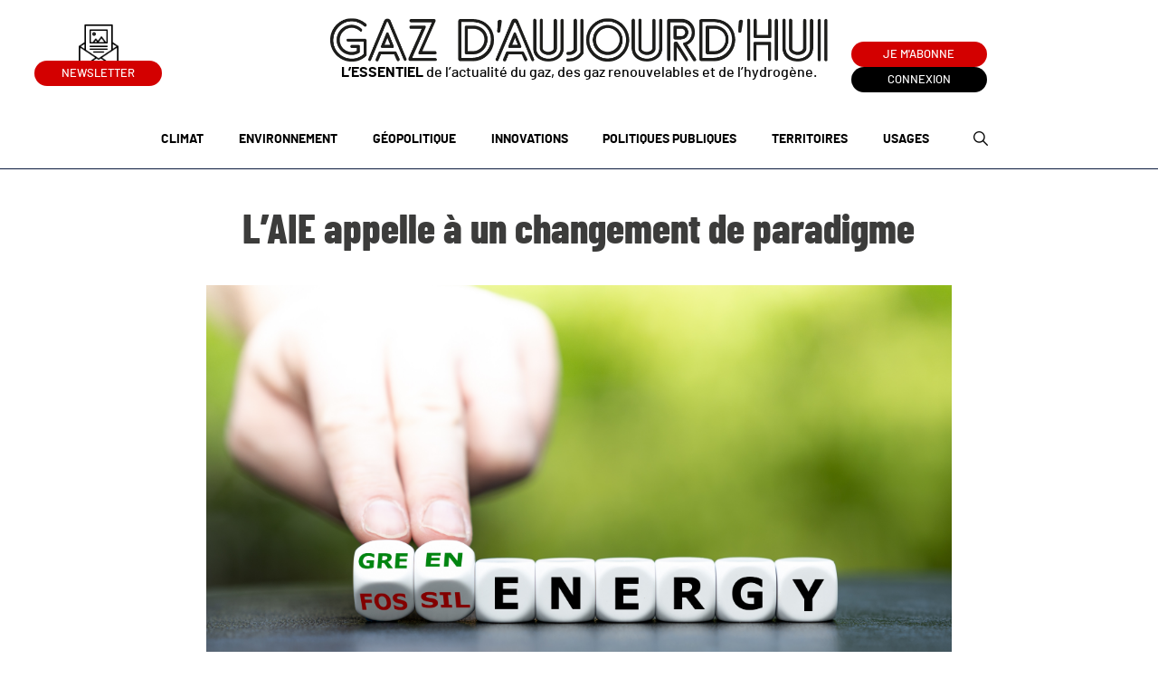

--- FILE ---
content_type: text/html; charset=UTF-8
request_url: https://www.gazdaujourdhui.fr/laie-appelle-a-un-changement-de-paradigme/
body_size: 13644
content:
	<!doctype html>
<!--[if lt IE 7]><html class="no-js ie ie6 lt-ie9 lt-ie8 lt-ie7" lang="fr-FR"> <![endif]-->
<!--[if IE 7]><html class="no-js ie ie7 lt-ie9 lt-ie8" lang="fr-FR"> <![endif]-->
<!--[if IE 8]><html class="no-js ie ie8 lt-ie9" lang="fr-FR"> <![endif]-->
<!--[if gt IE 8]><!-->
	<html
	class="no-js" lang="fr-FR"> <!--<![endif]-->
	<head>
		<meta charset="UTF-8"/>
		<title>
							L’AIE appelle à un changement de paradigme - Gaz d&#039;aujourd&#039;hui
				-
				Gaz d&#039;aujourd&#039;hui
					</title><link rel="preload" as="style" href="https://fonts.googleapis.com/css?family=Signika%3A400%2C700&#038;display=swap" /><link rel="stylesheet" href="https://fonts.googleapis.com/css?family=Signika%3A400%2C700&#038;display=swap" media="print" onload="this.media='all'" /><noscript><link rel="stylesheet" href="https://fonts.googleapis.com/css?family=Signika%3A400%2C700&#038;display=swap" /></noscript><link rel="preload" as="style" href="https://fonts.googleapis.com/css2?family=Barlow+Condensed:ital,wght@0,600&#038;display=swap" /><link rel="stylesheet" href="https://fonts.googleapis.com/css2?family=Barlow+Condensed:ital,wght@0,600&#038;display=swap" media="print" onload="this.media='all'" /><noscript><link rel="stylesheet" href="https://fonts.googleapis.com/css2?family=Barlow+Condensed:ital,wght@0,600&#038;display=swap" /></noscript>
		<meta name="description" content="L&#039;essentiel de l&#039;actualité du gaz naturel, des gaz renouvelables et de l&#039;hydrogène">
		<meta http-equiv="Content-Type" content="text/html; charset=UTF-8"/>
		<meta http-equiv="X-UA-Compatible" content="IE=edge">
		<meta name="viewport" content="width=device-width, initial-scale=1.0">
		<link rel="author" href="https://www.gazdaujourdhui.fr/app/themes/gazdaujourdhui/humans.txt"/>
		<link
		rel="pingback" href="https://www.gazdaujourdhui.fr/wp/xmlrpc.php"/>

				<link rel="apple-touch-icon" sizes="180x180" href="https://www.gazdaujourdhui.fr/app/themes/gazdaujourdhui/static/images/favicons/apple-touch-icon.png">
		<link rel="icon" type="image/png" sizes="32x32" href="https://www.gazdaujourdhui.fr/app/themes/gazdaujourdhui/static/images/favicons/favicon-32x32.png">
		<link rel="icon" type="image/png" sizes="16x16" href="https://www.gazdaujourdhui.fr/app/themes/gazdaujourdhui/static/images/favicons/favicon-16x16.png">
		<link rel="mask-icon" href="https://www.gazdaujourdhui.fr/app/themes/gazdaujourdhui/static/images/favicons/safari-pinned-tab.svg" color="#e71d6d">
		<meta name="msapplication-TileColor" content="#ffffff">
		<meta name="theme-color" content="#e71d6d">

		<link rel="preconnect" href="https://fonts.googleapis.com">
		<link rel="preconnect" href="https://fonts.gstatic.com" crossorigin>
		
		<meta name='robots' content='index, follow, max-image-preview:large, max-snippet:-1, max-video-preview:-1' />
	<style>img:is([sizes="auto" i], [sizes^="auto," i]) { contain-intrinsic-size: 3000px 1500px }</style>
	
	<!-- This site is optimized with the Yoast SEO plugin v24.2 - https://yoast.com/wordpress/plugins/seo/ -->
	<meta name="description" content="L’AIE multiplie les messages incitant les États à favoriser les politiques publiques en faveur d&#039;une transition énergétique." />
	<link rel="canonical" href="https://www.gazdaujourdhui.fr/laie-appelle-a-un-changement-de-paradigme/" />
	<meta property="og:locale" content="fr_FR" />
	<meta property="og:type" content="article" />
	<meta property="og:title" content="L’AIE appelle à un changement de paradigme - Gaz d&#039;aujourd&#039;hui" />
	<meta property="og:description" content="L’AIE multiplie les messages incitant les États à favoriser les politiques publiques en faveur d&#039;une transition énergétique." />
	<meta property="og:url" content="https://www.gazdaujourdhui.fr/laie-appelle-a-un-changement-de-paradigme/" />
	<meta property="og:site_name" content="Gaz d&#039;aujourd&#039;hui" />
	<meta property="article:published_time" content="2021-09-27T13:31:11+00:00" />
	<meta property="article:modified_time" content="2021-10-04T12:28:26+00:00" />
	<meta property="og:image" content="https://s3.gazdaujourdhui.fr/uploads/2021/08/aie-abo-energy-1024x509.jpg" />
	<meta property="og:image:width" content="1024" />
	<meta property="og:image:height" content="509" />
	<meta property="og:image:type" content="image/jpeg" />
	<meta name="author" content="Pomme LARMOYER" />
	<meta name="twitter:card" content="summary_large_image" />
	<meta name="twitter:creator" content="@Gazdaujourdhui" />
	<meta name="twitter:site" content="@Gazdaujourdhui" />
	<meta name="twitter:label1" content="Écrit par" />
	<meta name="twitter:data1" content="Pomme LARMOYER" />
	<meta name="twitter:label2" content="Durée de lecture estimée" />
	<meta name="twitter:data2" content="5 minutes" />
	<script type="application/ld+json" class="yoast-schema-graph">{"@context":"https://schema.org","@graph":[{"@type":"WebPage","@id":"https://www.gazdaujourdhui.fr/laie-appelle-a-un-changement-de-paradigme/","url":"https://www.gazdaujourdhui.fr/laie-appelle-a-un-changement-de-paradigme/","name":"L’AIE appelle à un changement de paradigme - Gaz d&#039;aujourd&#039;hui","isPartOf":{"@id":"https://www.gazdaujourdhui.fr/#website"},"primaryImageOfPage":{"@id":"https://www.gazdaujourdhui.fr/laie-appelle-a-un-changement-de-paradigme/#primaryimage"},"image":{"@id":"https://www.gazdaujourdhui.fr/laie-appelle-a-un-changement-de-paradigme/#primaryimage"},"thumbnailUrl":"https://s3.gazdaujourdhui.fr/uploads/2021/08/09122627/aie-abo-energy.jpg","datePublished":"2021-09-27T13:31:11+00:00","dateModified":"2021-10-04T12:28:26+00:00","author":{"@id":"https://www.gazdaujourdhui.fr/#/schema/person/6f4f155433ad62a639a44abdde59856c"},"description":"L’AIE multiplie les messages incitant les États à favoriser les politiques publiques en faveur d'une transition énergétique.","breadcrumb":{"@id":"https://www.gazdaujourdhui.fr/laie-appelle-a-un-changement-de-paradigme/#breadcrumb"},"inLanguage":"fr-FR","potentialAction":[{"@type":"ReadAction","target":["https://www.gazdaujourdhui.fr/laie-appelle-a-un-changement-de-paradigme/"]}]},{"@type":"ImageObject","inLanguage":"fr-FR","@id":"https://www.gazdaujourdhui.fr/laie-appelle-a-un-changement-de-paradigme/#primaryimage","url":"https://s3.gazdaujourdhui.fr/uploads/2021/08/09122627/aie-abo-energy.jpg","contentUrl":"https://s3.gazdaujourdhui.fr/uploads/2021/08/09122627/aie-abo-energy.jpg","width":2560,"height":1272},{"@type":"BreadcrumbList","@id":"https://www.gazdaujourdhui.fr/laie-appelle-a-un-changement-de-paradigme/#breadcrumb","itemListElement":[{"@type":"ListItem","position":1,"name":"Accueil","item":"https://www.gazdaujourdhui.fr/"},{"@type":"ListItem","position":2,"name":"Actualités","item":"https://www.gazdaujourdhui.fr/actualites/"},{"@type":"ListItem","position":3,"name":"L’AIE appelle à un changement de paradigme"}]},{"@type":"WebSite","@id":"https://www.gazdaujourdhui.fr/#website","url":"https://www.gazdaujourdhui.fr/","name":"Gaz d&#039;aujourd&#039;hui","description":"L&#039;essentiel de l&#039;actualité du gaz naturel, des gaz renouvelables et de l&#039;hydrogène","potentialAction":[{"@type":"SearchAction","target":{"@type":"EntryPoint","urlTemplate":"https://www.gazdaujourdhui.fr/?s={search_term_string}"},"query-input":{"@type":"PropertyValueSpecification","valueRequired":true,"valueName":"search_term_string"}}],"inLanguage":"fr-FR"},{"@type":"Person","@id":"https://www.gazdaujourdhui.fr/#/schema/person/6f4f155433ad62a639a44abdde59856c","name":"Pomme LARMOYER","image":{"@type":"ImageObject","inLanguage":"fr-FR","@id":"https://www.gazdaujourdhui.fr/#/schema/person/image/","url":"https://secure.gravatar.com/avatar/a4067c5f31d5037f57b223a7dd54f6a3?s=96&d=mm&r=g","contentUrl":"https://secure.gravatar.com/avatar/a4067c5f31d5037f57b223a7dd54f6a3?s=96&d=mm&r=g","caption":"Pomme LARMOYER"},"url":"https://www.gazdaujourdhui.fr/author/pomme-larmoyer/"}]}</script>
	<!-- / Yoast SEO plugin. -->


<link rel='dns-prefetch' href='//cdn.jsdelivr.net' />
<link rel='dns-prefetch' href='//fonts.googleapis.com' />
<link href='https://fonts.gstatic.com' crossorigin rel='preconnect' />
<link rel="alternate" type="application/rss+xml" title="Gaz d&#039;aujourd&#039;hui &raquo; L’AIE appelle à un changement de paradigme Flux des commentaires" href="https://www.gazdaujourdhui.fr/laie-appelle-a-un-changement-de-paradigme/feed/" />
<link rel='stylesheet' id='formidable-css' href='https://www.gazdaujourdhui.fr/wp/wp-admin/admin-ajax.php?action=frmpro_css&#038;ver=1041410' type='text/css' media='all' />
<link data-minify="1" rel='stylesheet' id='wc-blocks-integration-css' href='https://www.gazdaujourdhui.fr/app/cache/min/1/app/plugins/woocommerce-subscriptions/vendor/woocommerce/subscriptions-core/build/index.css?ver=1768897917' type='text/css' media='all' />
<style id='wp-emoji-styles-inline-css' type='text/css'>

	img.wp-smiley, img.emoji {
		display: inline !important;
		border: none !important;
		box-shadow: none !important;
		height: 1em !important;
		width: 1em !important;
		margin: 0 0.07em !important;
		vertical-align: -0.1em !important;
		background: none !important;
		padding: 0 !important;
	}
</style>
<link rel='stylesheet' id='wp-block-library-css' href='https://www.gazdaujourdhui.fr/wp/wp-includes/css/dist/block-library/style.min.css?ver=6.7.1' type='text/css' media='all' />
<link rel='stylesheet' id='acf-block-chapo-style-css' href='https://www.gazdaujourdhui.fr/app/themes/gazdaujourdhui/blocks/block-chapo/block-chapo.css?ver=6.7.1' type='text/css' media='all' />
<link rel='stylesheet' id='acf-block-blockquote-style-css' href='https://www.gazdaujourdhui.fr/app/themes/gazdaujourdhui/blocks/block-blockquote/block-blockquote.css?ver=6.7.1' type='text/css' media='all' />
<link rel='stylesheet' id='acf-block-framed-style-css' href='https://www.gazdaujourdhui.fr/app/themes/gazdaujourdhui/blocks/block-framed/block-framed.css?ver=6.7.1' type='text/css' media='all' />
<link rel='stylesheet' id='acf-block-numbers-style-css' href='https://www.gazdaujourdhui.fr/app/themes/gazdaujourdhui/blocks/block-numbers/block-numbers.css?ver=6.7.1' type='text/css' media='all' />
<link rel='stylesheet' id='acf-block-carousel-style-css' href='https://www.gazdaujourdhui.fr/app/themes/gazdaujourdhui/blocks/block-carousel/block-carousel.css?ver=6.7.1' type='text/css' media='all' />
<style id='classic-theme-styles-inline-css' type='text/css'>
/*! This file is auto-generated */
.wp-block-button__link{color:#fff;background-color:#32373c;border-radius:9999px;box-shadow:none;text-decoration:none;padding:calc(.667em + 2px) calc(1.333em + 2px);font-size:1.125em}.wp-block-file__button{background:#32373c;color:#fff;text-decoration:none}
</style>
<style id='global-styles-inline-css' type='text/css'>
:root{--wp--preset--aspect-ratio--square: 1;--wp--preset--aspect-ratio--4-3: 4/3;--wp--preset--aspect-ratio--3-4: 3/4;--wp--preset--aspect-ratio--3-2: 3/2;--wp--preset--aspect-ratio--2-3: 2/3;--wp--preset--aspect-ratio--16-9: 16/9;--wp--preset--aspect-ratio--9-16: 9/16;--wp--preset--color--black: #000000;--wp--preset--color--cyan-bluish-gray: #abb8c3;--wp--preset--color--white: #ffffff;--wp--preset--color--pale-pink: #f78da7;--wp--preset--color--vivid-red: #cf2e2e;--wp--preset--color--luminous-vivid-orange: #ff6900;--wp--preset--color--luminous-vivid-amber: #fcb900;--wp--preset--color--light-green-cyan: #7bdcb5;--wp--preset--color--vivid-green-cyan: #00d084;--wp--preset--color--pale-cyan-blue: #8ed1fc;--wp--preset--color--vivid-cyan-blue: #0693e3;--wp--preset--color--vivid-purple: #9b51e0;--wp--preset--gradient--vivid-cyan-blue-to-vivid-purple: linear-gradient(135deg,rgba(6,147,227,1) 0%,rgb(155,81,224) 100%);--wp--preset--gradient--light-green-cyan-to-vivid-green-cyan: linear-gradient(135deg,rgb(122,220,180) 0%,rgb(0,208,130) 100%);--wp--preset--gradient--luminous-vivid-amber-to-luminous-vivid-orange: linear-gradient(135deg,rgba(252,185,0,1) 0%,rgba(255,105,0,1) 100%);--wp--preset--gradient--luminous-vivid-orange-to-vivid-red: linear-gradient(135deg,rgba(255,105,0,1) 0%,rgb(207,46,46) 100%);--wp--preset--gradient--very-light-gray-to-cyan-bluish-gray: linear-gradient(135deg,rgb(238,238,238) 0%,rgb(169,184,195) 100%);--wp--preset--gradient--cool-to-warm-spectrum: linear-gradient(135deg,rgb(74,234,220) 0%,rgb(151,120,209) 20%,rgb(207,42,186) 40%,rgb(238,44,130) 60%,rgb(251,105,98) 80%,rgb(254,248,76) 100%);--wp--preset--gradient--blush-light-purple: linear-gradient(135deg,rgb(255,206,236) 0%,rgb(152,150,240) 100%);--wp--preset--gradient--blush-bordeaux: linear-gradient(135deg,rgb(254,205,165) 0%,rgb(254,45,45) 50%,rgb(107,0,62) 100%);--wp--preset--gradient--luminous-dusk: linear-gradient(135deg,rgb(255,203,112) 0%,rgb(199,81,192) 50%,rgb(65,88,208) 100%);--wp--preset--gradient--pale-ocean: linear-gradient(135deg,rgb(255,245,203) 0%,rgb(182,227,212) 50%,rgb(51,167,181) 100%);--wp--preset--gradient--electric-grass: linear-gradient(135deg,rgb(202,248,128) 0%,rgb(113,206,126) 100%);--wp--preset--gradient--midnight: linear-gradient(135deg,rgb(2,3,129) 0%,rgb(40,116,252) 100%);--wp--preset--font-size--small: 13px;--wp--preset--font-size--medium: 20px;--wp--preset--font-size--large: 36px;--wp--preset--font-size--x-large: 42px;--wp--preset--font-family--inter: "Inter", sans-serif;--wp--preset--font-family--cardo: Cardo;--wp--preset--spacing--20: 0.44rem;--wp--preset--spacing--30: 0.67rem;--wp--preset--spacing--40: 1rem;--wp--preset--spacing--50: 1.5rem;--wp--preset--spacing--60: 2.25rem;--wp--preset--spacing--70: 3.38rem;--wp--preset--spacing--80: 5.06rem;--wp--preset--shadow--natural: 6px 6px 9px rgba(0, 0, 0, 0.2);--wp--preset--shadow--deep: 12px 12px 50px rgba(0, 0, 0, 0.4);--wp--preset--shadow--sharp: 6px 6px 0px rgba(0, 0, 0, 0.2);--wp--preset--shadow--outlined: 6px 6px 0px -3px rgba(255, 255, 255, 1), 6px 6px rgba(0, 0, 0, 1);--wp--preset--shadow--crisp: 6px 6px 0px rgba(0, 0, 0, 1);}:where(.is-layout-flex){gap: 0.5em;}:where(.is-layout-grid){gap: 0.5em;}body .is-layout-flex{display: flex;}.is-layout-flex{flex-wrap: wrap;align-items: center;}.is-layout-flex > :is(*, div){margin: 0;}body .is-layout-grid{display: grid;}.is-layout-grid > :is(*, div){margin: 0;}:where(.wp-block-columns.is-layout-flex){gap: 2em;}:where(.wp-block-columns.is-layout-grid){gap: 2em;}:where(.wp-block-post-template.is-layout-flex){gap: 1.25em;}:where(.wp-block-post-template.is-layout-grid){gap: 1.25em;}.has-black-color{color: var(--wp--preset--color--black) !important;}.has-cyan-bluish-gray-color{color: var(--wp--preset--color--cyan-bluish-gray) !important;}.has-white-color{color: var(--wp--preset--color--white) !important;}.has-pale-pink-color{color: var(--wp--preset--color--pale-pink) !important;}.has-vivid-red-color{color: var(--wp--preset--color--vivid-red) !important;}.has-luminous-vivid-orange-color{color: var(--wp--preset--color--luminous-vivid-orange) !important;}.has-luminous-vivid-amber-color{color: var(--wp--preset--color--luminous-vivid-amber) !important;}.has-light-green-cyan-color{color: var(--wp--preset--color--light-green-cyan) !important;}.has-vivid-green-cyan-color{color: var(--wp--preset--color--vivid-green-cyan) !important;}.has-pale-cyan-blue-color{color: var(--wp--preset--color--pale-cyan-blue) !important;}.has-vivid-cyan-blue-color{color: var(--wp--preset--color--vivid-cyan-blue) !important;}.has-vivid-purple-color{color: var(--wp--preset--color--vivid-purple) !important;}.has-black-background-color{background-color: var(--wp--preset--color--black) !important;}.has-cyan-bluish-gray-background-color{background-color: var(--wp--preset--color--cyan-bluish-gray) !important;}.has-white-background-color{background-color: var(--wp--preset--color--white) !important;}.has-pale-pink-background-color{background-color: var(--wp--preset--color--pale-pink) !important;}.has-vivid-red-background-color{background-color: var(--wp--preset--color--vivid-red) !important;}.has-luminous-vivid-orange-background-color{background-color: var(--wp--preset--color--luminous-vivid-orange) !important;}.has-luminous-vivid-amber-background-color{background-color: var(--wp--preset--color--luminous-vivid-amber) !important;}.has-light-green-cyan-background-color{background-color: var(--wp--preset--color--light-green-cyan) !important;}.has-vivid-green-cyan-background-color{background-color: var(--wp--preset--color--vivid-green-cyan) !important;}.has-pale-cyan-blue-background-color{background-color: var(--wp--preset--color--pale-cyan-blue) !important;}.has-vivid-cyan-blue-background-color{background-color: var(--wp--preset--color--vivid-cyan-blue) !important;}.has-vivid-purple-background-color{background-color: var(--wp--preset--color--vivid-purple) !important;}.has-black-border-color{border-color: var(--wp--preset--color--black) !important;}.has-cyan-bluish-gray-border-color{border-color: var(--wp--preset--color--cyan-bluish-gray) !important;}.has-white-border-color{border-color: var(--wp--preset--color--white) !important;}.has-pale-pink-border-color{border-color: var(--wp--preset--color--pale-pink) !important;}.has-vivid-red-border-color{border-color: var(--wp--preset--color--vivid-red) !important;}.has-luminous-vivid-orange-border-color{border-color: var(--wp--preset--color--luminous-vivid-orange) !important;}.has-luminous-vivid-amber-border-color{border-color: var(--wp--preset--color--luminous-vivid-amber) !important;}.has-light-green-cyan-border-color{border-color: var(--wp--preset--color--light-green-cyan) !important;}.has-vivid-green-cyan-border-color{border-color: var(--wp--preset--color--vivid-green-cyan) !important;}.has-pale-cyan-blue-border-color{border-color: var(--wp--preset--color--pale-cyan-blue) !important;}.has-vivid-cyan-blue-border-color{border-color: var(--wp--preset--color--vivid-cyan-blue) !important;}.has-vivid-purple-border-color{border-color: var(--wp--preset--color--vivid-purple) !important;}.has-vivid-cyan-blue-to-vivid-purple-gradient-background{background: var(--wp--preset--gradient--vivid-cyan-blue-to-vivid-purple) !important;}.has-light-green-cyan-to-vivid-green-cyan-gradient-background{background: var(--wp--preset--gradient--light-green-cyan-to-vivid-green-cyan) !important;}.has-luminous-vivid-amber-to-luminous-vivid-orange-gradient-background{background: var(--wp--preset--gradient--luminous-vivid-amber-to-luminous-vivid-orange) !important;}.has-luminous-vivid-orange-to-vivid-red-gradient-background{background: var(--wp--preset--gradient--luminous-vivid-orange-to-vivid-red) !important;}.has-very-light-gray-to-cyan-bluish-gray-gradient-background{background: var(--wp--preset--gradient--very-light-gray-to-cyan-bluish-gray) !important;}.has-cool-to-warm-spectrum-gradient-background{background: var(--wp--preset--gradient--cool-to-warm-spectrum) !important;}.has-blush-light-purple-gradient-background{background: var(--wp--preset--gradient--blush-light-purple) !important;}.has-blush-bordeaux-gradient-background{background: var(--wp--preset--gradient--blush-bordeaux) !important;}.has-luminous-dusk-gradient-background{background: var(--wp--preset--gradient--luminous-dusk) !important;}.has-pale-ocean-gradient-background{background: var(--wp--preset--gradient--pale-ocean) !important;}.has-electric-grass-gradient-background{background: var(--wp--preset--gradient--electric-grass) !important;}.has-midnight-gradient-background{background: var(--wp--preset--gradient--midnight) !important;}.has-small-font-size{font-size: var(--wp--preset--font-size--small) !important;}.has-medium-font-size{font-size: var(--wp--preset--font-size--medium) !important;}.has-large-font-size{font-size: var(--wp--preset--font-size--large) !important;}.has-x-large-font-size{font-size: var(--wp--preset--font-size--x-large) !important;}
:where(.wp-block-post-template.is-layout-flex){gap: 1.25em;}:where(.wp-block-post-template.is-layout-grid){gap: 1.25em;}
:where(.wp-block-columns.is-layout-flex){gap: 2em;}:where(.wp-block-columns.is-layout-grid){gap: 2em;}
:root :where(.wp-block-pullquote){font-size: 1.5em;line-height: 1.6;}
</style>
<link data-minify="1" rel='stylesheet' id='woocommerce-layout-css' href='https://www.gazdaujourdhui.fr/app/cache/min/1/app/plugins/woocommerce/assets/css/woocommerce-layout.css?ver=1768897917' type='text/css' media='all' />
<link data-minify="1" rel='stylesheet' id='woocommerce-smallscreen-css' href='https://www.gazdaujourdhui.fr/app/cache/min/1/app/plugins/woocommerce/assets/css/woocommerce-smallscreen.css?ver=1768897917' type='text/css' media='only screen and (max-width: 768px)' />
<link data-minify="1" rel='stylesheet' id='woocommerce-general-css' href='https://www.gazdaujourdhui.fr/app/cache/min/1/app/plugins/woocommerce/assets/css/woocommerce.css?ver=1768897917' type='text/css' media='all' />
<style id='woocommerce-inline-inline-css' type='text/css'>
.woocommerce form .form-row .required { visibility: visible; }
</style>
<link rel='stylesheet' id='sevanova-woocommerce-export-css' href='https://www.gazdaujourdhui.fr/app/plugins/sevanova-woocommerce-export/public/assets/css/sevanova-woocommerce-export-public.css?ver=1.1.0' type='text/css' media='all' />
<link data-minify="1" rel='stylesheet' id='slick-carousel-css' href='https://www.gazdaujourdhui.fr/app/cache/min/1/npm/slick-carousel@1.8.1/slick/slick.css?ver=1768897917' type='text/css' media='screen' />

<link data-minify="1" rel='stylesheet' id='main-css' href='https://www.gazdaujourdhui.fr/app/cache/min/1/app/themes/gazdaujourdhui/static/css/main.min.css?ver=1768897917' type='text/css' media='screen' />
<link rel='stylesheet' id='print-css' href='https://www.gazdaujourdhui.fr/app/themes/gazdaujourdhui/static/css/print.min.css?ver=c1fd481296657e8e386d00edf4f0b943f6ccd800' type='text/css' media='print' />
<link data-minify="1" rel='stylesheet' id='wp_mailjet_form_builder_widget-widget-front-styles-css' href='https://www.gazdaujourdhui.fr/app/cache/min/1/app/plugins/mailjet-for-wordpress/src/widgetformbuilder/css/front-widget.css?ver=1768897917' type='text/css' media='all' />
<script type="text/javascript" src="https://www.gazdaujourdhui.fr/wp/wp-includes/js/jquery/jquery.min.js?ver=3.7.1" id="jquery-core-js"></script>
<script type="text/javascript" src="https://www.gazdaujourdhui.fr/wp/wp-includes/js/jquery/jquery-migrate.min.js?ver=3.4.1" id="jquery-migrate-js" defer></script>
<script type="text/javascript" src="https://www.gazdaujourdhui.fr/app/plugins/woocommerce/assets/js/jquery-blockui/jquery.blockUI.min.js?ver=2.7.0-wc.9.5.2" id="jquery-blockui-js" defer="defer" data-wp-strategy="defer"></script>
<script type="text/javascript" id="wc-add-to-cart-js-extra">
/* <![CDATA[ */
var wc_add_to_cart_params = {"ajax_url":"\/wp\/wp-admin\/admin-ajax.php","wc_ajax_url":"\/?wc-ajax=%%endpoint%%","i18n_view_cart":"Voir le panier","cart_url":"https:\/\/www.gazdaujourdhui.fr","is_cart":"","cart_redirect_after_add":"no"};
/* ]]> */
</script>
<script type="text/javascript" src="https://www.gazdaujourdhui.fr/app/plugins/woocommerce/assets/js/frontend/add-to-cart.min.js?ver=9.5.2" id="wc-add-to-cart-js" defer="defer" data-wp-strategy="defer"></script>
<script type="text/javascript" src="https://www.gazdaujourdhui.fr/app/plugins/woocommerce/assets/js/js-cookie/js.cookie.min.js?ver=2.1.4-wc.9.5.2" id="js-cookie-js" defer="defer" data-wp-strategy="defer"></script>
<script type="text/javascript" id="woocommerce-js-extra">
/* <![CDATA[ */
var woocommerce_params = {"ajax_url":"\/wp\/wp-admin\/admin-ajax.php","wc_ajax_url":"\/?wc-ajax=%%endpoint%%"};
/* ]]> */
</script>
<script type="text/javascript" src="https://www.gazdaujourdhui.fr/app/plugins/woocommerce/assets/js/frontend/woocommerce.min.js?ver=9.5.2" id="woocommerce-js" defer="defer" data-wp-strategy="defer"></script>
<script data-minify="1" type="text/javascript" src="https://www.gazdaujourdhui.fr/app/cache/min/1/app/plugins/sevanova-woocommerce-export/public/assets/js/sevanova-woocommerce-export-public.js?ver=1768897917" id="sevanova-woocommerce-export-js" defer></script>
<script type="text/javascript" id="favorites-js-extra">
/* <![CDATA[ */
var favorites_data = {"ajaxurl":"https:\/\/www.gazdaujourdhui.fr\/wp\/wp-admin\/admin-ajax.php","nonce":"7254da7b16","favorite":"<span class=\"simplefavorite-button-like\"><\/span>","favorited":"<span class=\"simplefavorite-button-like\"><\/span>","includecount":"1","indicate_loading":"","loading_text":"Loading","loading_image":"","loading_image_active":"","loading_image_preload":"","cache_enabled":"1","button_options":{"button_type":"custom","custom_colors":false,"box_shadow":false,"include_count":true,"default":{"background_default":false,"border_default":false,"text_default":false,"icon_default":false,"count_default":false},"active":{"background_active":false,"border_active":false,"text_active":false,"icon_active":false,"count_active":false}},"authentication_modal_content":"<p>Connectez-vous pour enregistrer vos favoris.<\/p><p><a href=\"#\" data-favorites-modal-close>Ignorer cet avertissement<\/a><\/p>","authentication_redirect":"","dev_mode":"","logged_in":"","user_id":"0","authentication_redirect_url":"https:\/\/www.gazdaujourdhui.fr\/wp\/wp-login.php?itsec-hb-token=wplogin"};
/* ]]> */
</script>
<script type="text/javascript" src="https://www.gazdaujourdhui.fr/app/plugins/favorites/assets/js/favorites.min.js?ver=2.3.0" id="favorites-js" defer></script>
<link rel="https://api.w.org/" href="https://www.gazdaujourdhui.fr/wp-json/" /><link rel="alternate" title="JSON" type="application/json" href="https://www.gazdaujourdhui.fr/wp-json/wp/v2/posts/11279" /><link rel="EditURI" type="application/rsd+xml" title="RSD" href="https://www.gazdaujourdhui.fr/wp/xmlrpc.php?rsd" />
<link rel='shortlink' href='https://www.gazdaujourdhui.fr/?p=11279' />
<link rel="alternate" title="oEmbed (JSON)" type="application/json+oembed" href="https://www.gazdaujourdhui.fr/wp-json/oembed/1.0/embed?url=https%3A%2F%2Fwww.gazdaujourdhui.fr%2Flaie-appelle-a-un-changement-de-paradigme%2F" />
<link rel="alternate" title="oEmbed (XML)" type="text/xml+oembed" href="https://www.gazdaujourdhui.fr/wp-json/oembed/1.0/embed?url=https%3A%2F%2Fwww.gazdaujourdhui.fr%2Flaie-appelle-a-un-changement-de-paradigme%2F&#038;format=xml" />
<!-- Stream WordPress user activity plugin v4.0.0 -->
<script>document.documentElement.className += " js";</script>
	<noscript><style>.woocommerce-product-gallery{ opacity: 1 !important; }</style></noscript>
	<style class='wp-fonts-local' type='text/css'>
@font-face{font-family:Inter;font-style:normal;font-weight:300 900;font-display:fallback;src:url('https://www.gazdaujourdhui.fr/app/plugins/woocommerce/assets/fonts/Inter-VariableFont_slnt,wght.woff2') format('woff2');font-stretch:normal;}
@font-face{font-family:Cardo;font-style:normal;font-weight:400;font-display:fallback;src:url('https://www.gazdaujourdhui.fr/app/plugins/woocommerce/assets/fonts/cardo_normal_400.woff2') format('woff2');}
</style>
		<style type="text/css" id="wp-custom-css">
			.block-block-numbers[data-type="acf/block-numbers"] .block-numbers .block-numbers__item {
    width: 100%;
}.block-block-numbers[data-type="acf/block-numbers"] .block-numbers {
    display: block;
    margin: 0;
}
.block-block-numbers[data-type="acf/block-numbers"] .block-numbers {
    display: block;
    margin: 0;
}
body.archive.post-type-archive.post-type-archive-number p.card-number__title {
    font-family: Barlow Condensed, sans-serif;
	line-height: 67px;
    padding-bottom: 20px;
}
body.archive.post-type-archive.post-type-archive-number .card-number__subtitle-red {
    color: #d30000;
    font-size: 2.2rem;
    font-weight: 900;
    padding-bottom: 16px;
    border-bottom: 1px solid rgba(11, 26, 62, .5);
    line-height: 1.3;
    font-family: Barlow Condensed, sans-serif;
}
body.archive.post-type-archive.post-type-archive-number article.card-number ,body.archive.post-type-archive.post-type-archive-number article.card-number a.card-number__link{
    display: -ms-flexbox;
    display: flex;
    position: relative;
    -ms-flex-direction: column;
    flex-direction: column;
    -ms-flex-pack: start;
    justify-content: flex-start;
	height: 100%;
}
.single2025 .block-framed {
    padding: 54px 80px;
    margin-top: 0;
}
.block-chapo__content p {
    font-weight: bolder;
}
.block-block-framed .block-framed h4 {
    color: #d30000;
    margin-bottom: 2rem;
}
header.article-header .article-header__wrap {
    margin-bottom: 44px;
}
		</style>
		<noscript><style id="rocket-lazyload-nojs-css">.rll-youtube-player, [data-lazy-src]{display:none !important;}</style></noscript>
	</head>
</html>
		</head><body class="post-template-default single single-post postid-11279 single-format-standard theme-gazdaujourdhui woocommerce-no-js" data-template="base.twig">
<header class="header">
	<div class="header__wrapper">
		<div class="header__iconlink">
			<a class="header__newsletter" id="newsletter-btn">
				<div class="header__newsletter__icon"></div>
				Newsletter
			</a>
					</div>
		<a class="header__logo" href="https://www.gazdaujourdhui.fr" rel="home">
			<img src="data:image/svg+xml,%3Csvg%20xmlns='http://www.w3.org/2000/svg'%20viewBox='0%200%200%200'%3E%3C/svg%3E" alt="Gaz d'aujourd'hui" data-lazy-src="https://s3.gazdaujourdhui.fr/uploads/2023/01/09121352/logo-darkfont.png"><noscript><img src="https://s3.gazdaujourdhui.fr/uploads/2023/01/09121352/logo-darkfont.png" alt="Gaz d'aujourd'hui"></noscript>
							<p><strong>L’ESSENTIEL </strong>de l’actualité du gaz, des gaz renouvelables et de l’hydrogène.</p>

					</a>

		<div class="header__right">
			<a href="https://www.gazdaujourdhui.fr/selection-dune-offre/" class="header__subscriber">
				Je m'abonne
                </a>

                                    <a href="https://www.gazdaujourdhui.fr/mon-compte/" class="header__connection">
                        Connexion
                    </a>
                                </div>
            </div>
            <div class="header__bottom">
                    <ul class="header__tags-list">
                                                                                    <li>
                                    <a href="https://www.gazdaujourdhui.fr/category/climat/">
                                        Climat
                                    </a>
                                </li>
                                                                                                                <li>
                                    <a href="https://www.gazdaujourdhui.fr/category/environnement/">
                                        Environnement
                                    </a>
                                </li>
                                                                                                                <li>
                                    <a href="https://www.gazdaujourdhui.fr/category/geopolitique/">
                                        Géopolitique
                                    </a>
                                </li>
                                                                                                                <li>
                                    <a href="https://www.gazdaujourdhui.fr/category/innovations/">
                                        Innovations
                                    </a>
                                </li>
                                                                                                                                                                    <li>
                                    <a href="https://www.gazdaujourdhui.fr/category/politiques-publiques/">
                                        Politiques publiques
                                    </a>
                                </li>
                                                                                                                <li>
                                    <a href="https://www.gazdaujourdhui.fr/category/territoires/">
                                        Territoires
                                    </a>
                                </li>
                                                                                                                <li>
                                    <a href="https://www.gazdaujourdhui.fr/category/usages/">
                                        Usages
                                    </a>
                                </li>
                                                                            <li>
                            <a data-open="searchOverlay" class="header__search sticky-nav__item d-none d-lg-block">
                                <i class="picto picto-search"></i>
                            </a>
                        </li>
                    </ul>
                </div>

								</header>
       
        <nav id="mainNav" class="main-nav" role="navigation">
    <div class="main-nav__container">
    	<ul class="main-nav__list">
    	    		<li class="main-nav__list__item  menu-item menu-item-type-post_type menu-item-object-page menu-item-123">
    			<a target="" href="https://www.gazdaujourdhui.fr/le-magazine/">
                    Qui sommes-nous?
                </a>
    		</li>
    	    		<li class="main-nav__list__item  menu-item menu-item-type-post_type menu-item-object-page menu-item-125">
    			<a target="" href="https://www.gazdaujourdhui.fr/mes-favoris/">
                    Mes favoris
                </a>
    		</li>
    	    		<li class="main-nav__list__item  menu-item menu-item-type-post_type menu-item-object-page menu-item-124">
    			<a target="" href="https://www.gazdaujourdhui.fr/contact/">
                    Contactez-nous
                </a>
    		</li>
    	    	</ul>
    </div>
</nav>

        <nav id="stickyNav" class="sticky-nav d-lg-none">
    <ul>
        <li class="sticky-nav__item" data-open="searchOverlay">
            <i class="picto picto-search"></i>
        </li>
        <li class="sticky-nav__item pacha-kebab" data-open="tagsOverlay">
            <span class="pacha-kebab__galette-frite"></span>
            <span class="pacha-kebab__salade-tomate-oignon"></span>
            <span class="pacha-kebab__sauce-samourai-veau-ice-tea-peche"></span>
        </li>
        <li class="sticky-nav__item" data-open="profileOverlay">
            <a href="https://www.gazdaujourdhui.fr/mon-compte/"><i class="picto picto-admin"></i></a>
        </li>
    </ul>
</nav>

<div id="searchOverlay" class="sticky-overlay">
    <div class="sticky-overlay__close">
        <i class="picto picto-cross"></i>
    </div>
    <p class="title">
        Recherche
    </p>
    <form class="sticky-overlay__search" method="get" action="https://www.gazdaujourdhui.fr">
        <div class="input-field">
            <label for="search-input">Tapez votre recherche ici...</label>
            <input class="input-field__type-text" id="search-input" type="text" name="s">
        </div>
        <button class="btn btn--malibu btn--full" type="submit">Rechercher</button>
    </form>
</div>
<div id="tagsOverlay" class="sticky-overlay">
    <div class="sticky-overlay__close">
        <i class="picto picto-cross"></i>
    </div>
    <div class="sticky-overlay__wrapper">
        <div class="all-tags">
    <h1 class="all-tags__title">
        Menu
    </h1>
    <ul class="tags-list sr-wrap-left">
                                    <li class="sr-left">
                    <a href="https://www.gazdaujourdhui.fr/category/climat/" class="tags-list__item">
                        Climat
                    </a>
                </li>
                                                <li class="sr-left">
                    <a href="https://www.gazdaujourdhui.fr/category/environnement/" class="tags-list__item">
                        Environnement
                    </a>
                </li>
                                                <li class="sr-left">
                    <a href="https://www.gazdaujourdhui.fr/category/geopolitique/" class="tags-list__item">
                        Géopolitique
                    </a>
                </li>
                                                <li class="sr-left">
                    <a href="https://www.gazdaujourdhui.fr/category/innovations/" class="tags-list__item">
                        Innovations
                    </a>
                </li>
                                                                    <li class="sr-left">
                    <a href="https://www.gazdaujourdhui.fr/category/politiques-publiques/" class="tags-list__item">
                        Politiques publiques
                    </a>
                </li>
                                                <li class="sr-left">
                    <a href="https://www.gazdaujourdhui.fr/category/territoires/" class="tags-list__item">
                        Territoires
                    </a>
                </li>
                                                <li class="sr-left">
                    <a href="https://www.gazdaujourdhui.fr/category/usages/" class="tags-list__item">
                        Usages
                    </a>
                </li>
                        </ul>
</div>
    </div>
</div>

        <div class="top-ctas-container">
    <div class="top-ctas d-block d-lg-none">
                    <a href="" class="top-ctas__button top-ctas__button--subscription">
                <i class="picto picto-star"></i>
                Je m'abonne
            </a>
                <a href="" class="top-ctas__button top-ctas__button--newsletter" id="newsletter-btn-mobile">
            <i class="picto picto-newsletter"></i>
            Newsletter
        </a>
    </div>

    <div id="newsletterOverlay" class="newsletter-overlay sticky-overlay">
        <div class="sticky-overlay__close">
            <i class="picto picto-cross"></i>
        </div>
        <div class="input-field">
            <p class="title">
            Recevoir notre newsletter
            </p>
            <label for="email">Adresse email</label>
            <form class="subscribe-form" method="post">
	<input id="email" name="email" class="subscribe-form--email" type="text" placeholder="votre@email.com" autocomplete="off">
	<input name="list_id" type="hidden" value="1809122">
	<input name="optin_type" type="hidden" value="double">
	<input name="submit" type="submit" class="mailjet-subscribe subscribe-form--submit" value="M'inscrire">
</form>
<div class="response"></div>

        </div>
    </div>
</div>

        <section id="content" role="main" class="container-fluid p-0">
						    <div>
        <div class="col-lg-8 m-auto mb-5">
        	<article id="post-11279" class="post-type-post">
                <header class="post__header">
                    <h1 class="post__header__title">
                        L’AIE appelle à un changement de paradigme
                    </h1>
                    <figure class="post__header__thumbnail">
                        <img src="data:image/svg+xml,%3Csvg%20xmlns='http://www.w3.org/2000/svg'%20viewBox='0%200%200%200'%3E%3C/svg%3E" alt="" data-lazy-src="https://s3.gazdaujourdhui.fr/uploads/2021/08/09122627/aie-abo-energy.jpg" ><noscript><img src="https://s3.gazdaujourdhui.fr/uploads/2021/08/09122627/aie-abo-energy.jpg" alt="" ></noscript>
                                            </figure>
                </header>


                                <div class="post__sticky-bar d-lg-none is-sticky">
                    <ul class="socials-sharer">
            <li>
            <a class="socials-sharer__item socials-sharer__item--mail" href="mailto:?Body=https%3A%2F%2Fwww.gazdaujourdhui.fr%2Flaie-appelle-a-un-changement-de-paradigme" title="Partager via Email" rel="noopener noreferrer" target="_blank">
                <i class="picto picto-mail"></i>
            </a>
        </li>
            <li>
            <a class="socials-sharer__item socials-sharer__item--facebook" href="http://facebook.com/sharer.php?=https%3A%2F%2Fwww.gazdaujourdhui.fr%2Flaie-appelle-a-un-changement-de-paradigme" title="Partager via Facebook" rel="noopener noreferrer" target="_blank">
                <i class="picto picto-facebook"></i>
            </a>
        </li>
            <li>
            <a class="socials-sharer__item socials-sharer__item--twitter" href="https://twitter.com/intent/tweet?text=https%3A%2F%2Fwww.gazdaujourdhui.fr%2Flaie-appelle-a-un-changement-de-paradigme" title="Partager via Twitter" rel="noopener noreferrer" target="_blank">
                <i class="picto picto-twitter"></i>
            </a>
        </li>
            <li>
            <a class="socials-sharer__item socials-sharer__item--linkedin" href="https://www.linkedin.com/shareArticle?mini=true&url=https%3A%2F%2Fwww.gazdaujourdhui.fr%2Flaie-appelle-a-un-changement-de-paradigme" title="Partager via LinkedIn+" rel="noopener noreferrer" target="_blank">
                <i class="picto picto-linkedin"></i>
            </a>
        </li>
    </ul>
                </div>
                <div class="post__header__infos align-center d-lg-none">
                    <p>
                        Publié le 27/09/2021
                    </p>
                                            <p>
                            <i class="picto picto-clock"></i>
                            6 min
                        </p>
                                        <button class="simplefavorite-button has-count" data-postid="11279" data-siteid="1" data-groupid="1" data-favoritecount="14" style=""><span class="simplefavorite-button-like"></span><span class="simplefavorite-button-count" style="">14</span></button>
                </div>

                                <div class="post__sticky-bar d-none d-lg-block is-sticky">
                    <div class="row">
                        <div class="col post__header__infos">
                            <div class="row align-items-center">
                                <p class="col-auto">
                                    Publié le 27/09/2021
                                </p>
                                <p class="col-auto">
                                    <button class="simplefavorite-button has-count" data-postid="11279" data-siteid="1" data-groupid="1" data-favoritecount="14" style=""><span class="simplefavorite-button-like"></span><span class="simplefavorite-button-count" style="">14</span></button>
                                </p>
                                                                    <p class="col-auto">
                                        <span class="d-none d-xl-inline">
                                            Temps de lecture : 6 min
                                        </span>
                                        <span class="d-xl-none">
                                            <i class="picto picto-clock"></i>
                                            6 min
                                        </span>
                                    </p>
                                                            </div>
                        </div>
                        <div class="col-auto post__header__sharer">
                            <ul class="socials-sharer">
            <li>
            <a class="socials-sharer__item socials-sharer__item--mail" href="mailto:?Body=https%3A%2F%2Fwww.gazdaujourdhui.fr%2Flaie-appelle-a-un-changement-de-paradigme" title="Partager via Email" rel="noopener noreferrer" target="_blank">
                <i class="picto picto-mail"></i>
            </a>
        </li>
            <li>
            <a class="socials-sharer__item socials-sharer__item--facebook" href="http://facebook.com/sharer.php?=https%3A%2F%2Fwww.gazdaujourdhui.fr%2Flaie-appelle-a-un-changement-de-paradigme" title="Partager via Facebook" rel="noopener noreferrer" target="_blank">
                <i class="picto picto-facebook"></i>
            </a>
        </li>
            <li>
            <a class="socials-sharer__item socials-sharer__item--twitter" href="https://twitter.com/intent/tweet?text=https%3A%2F%2Fwww.gazdaujourdhui.fr%2Flaie-appelle-a-un-changement-de-paradigme" title="Partager via Twitter" rel="noopener noreferrer" target="_blank">
                <i class="picto picto-twitter"></i>
            </a>
        </li>
            <li>
            <a class="socials-sharer__item socials-sharer__item--linkedin" href="https://www.linkedin.com/shareArticle?mini=true&url=https%3A%2F%2Fwww.gazdaujourdhui.fr%2Flaie-appelle-a-un-changement-de-paradigme" title="Partager via LinkedIn+" rel="noopener noreferrer" target="_blank">
                <i class="picto picto-linkedin"></i>
            </a>
        </li>
    </ul>
                        </div>
                    </div>
                </div>

                
                
                <section class="post__content the-content">
    				    					<p><p class="the-content__heading">Depuis plusieurs mois, l’Agence internationale de l’énergie (AIE) a multiplié les rapports et les études incitant les États à favoriser les politiques publiques et les investissements dans la transition énergétique et un monde décarboné. Ce 27 septembre, elle vient d'annoncer son intention de réduire ses émissions de gaz à effet de serre de ses activités à un niveau net zéro d'ici 2024. <span style="font-size: 2.2rem;">La publication en mai dernier de sa feuille de route « Net Zero by 2050 », en vue de la 26</span><sup>e</sup><span style="font-size: 2.2rem;"> conférence des parties à la convention-cadre des Nations unies sur les changements climatiques (COP26) prévue en novembre 2021 à Glasgow, a eu un effet retentissant. Dans cette voie « </span><em style="font-size: 2.2rem;">étroite mais toujours réalisable </em><span style="font-size: 2.2rem;">» tracée par l’AIE, qui nous permettrait de réduire les émissions de dioxyde de carbone à presque zéro et de limiter le réchauffement climatique à 1,5 °C, les énergies fossiles doivent considérablement décroître. Tel est le défi pour assurer la viabilité d’un système énergétique mondial encore très largement dominé par le...</span></p></p>

                        <div class="post__content__is-premium">
                            <p>
                                Cet article est réservé aux abonnés de Gaz d'aujourd'hui, abonnez-vous si vous souhaitez lire la totalité de cet article.
                            </p>
                            <a href="" class="rounded-btn">
                                Je m'abonne
                            </a>
                        </div>
    				
                            		</section>
        	</article>

                <div class="related-posts">
        <p class="related-posts__title">
            Vous aimerez aussi
        </p>
        <div class="related-posts__arrows"></div>
        <div class="related-posts__items">
                            <article class="related-post">
                                                    <a href="https://www.gazdaujourdhui.fr/leolien-et-le-solaire-plus-forts-que-le-fossile-en-europe/">
                                <figure class="related-post__img">
                                    <img src="data:image/svg+xml,%3Csvg%20xmlns='http://www.w3.org/2000/svg'%20viewBox='0%200%200%200'%3E%3C/svg%3E" alt="" data-lazy-src="https://s3.gazdaujourdhui.fr/uploads/2026/01/25205411/shutterstock-2692899117-150x150.jpg"><noscript><img src="https://s3.gazdaujourdhui.fr/uploads/2026/01/25205411/shutterstock-2692899117-150x150.jpg" alt=""></noscript>
                                </figure>
                            </a>
                        
                        <div class="related-post__share open-sharer">
                            <i class="picto picto-share"></i>
                            <span class="d-none d-lg-block">Partager</span>

                            <ul class="socials-sharer">
            <li>
            <a class="socials-sharer__item socials-sharer__item--mail" href="mailto:?Body=https%3A%2F%2Fwww.gazdaujourdhui.fr%2Flaie-appelle-a-un-changement-de-paradigme" title="Partager via Email" rel="noopener noreferrer" target="_blank">
                <i class="picto picto-mail"></i>
            </a>
        </li>
            <li>
            <a class="socials-sharer__item socials-sharer__item--facebook" href="http://facebook.com/sharer.php?=https%3A%2F%2Fwww.gazdaujourdhui.fr%2Flaie-appelle-a-un-changement-de-paradigme" title="Partager via Facebook" rel="noopener noreferrer" target="_blank">
                <i class="picto picto-facebook"></i>
            </a>
        </li>
            <li>
            <a class="socials-sharer__item socials-sharer__item--twitter" href="https://twitter.com/intent/tweet?text=https%3A%2F%2Fwww.gazdaujourdhui.fr%2Flaie-appelle-a-un-changement-de-paradigme" title="Partager via Twitter" rel="noopener noreferrer" target="_blank">
                <i class="picto picto-twitter"></i>
            </a>
        </li>
            <li>
            <a class="socials-sharer__item socials-sharer__item--linkedin" href="https://www.linkedin.com/shareArticle?mini=true&url=https%3A%2F%2Fwww.gazdaujourdhui.fr%2Flaie-appelle-a-un-changement-de-paradigme" title="Partager via LinkedIn+" rel="noopener noreferrer" target="_blank">
                <i class="picto picto-linkedin"></i>
            </a>
        </li>
    </ul>
                        </div>

                        <a href="https://www.gazdaujourdhui.fr/leolien-et-le-solaire-plus-forts-que-le-fossile-en-europe/">
                            <h1 class="related-post__title">
                                L&rsquo;éolien et le solaire plus forts que le fossile en Europe
                            </h1>
                        </a>
                </article>
                            <article class="related-post">
                                                    <a href="https://www.gazdaujourdhui.fr/economie-circulaire-le-tri-progresse-les-marges-restent-immenses/">
                                <figure class="related-post__img">
                                    <img src="data:image/svg+xml,%3Csvg%20xmlns='http://www.w3.org/2000/svg'%20viewBox='0%200%200%200'%3E%3C/svg%3E" alt="" data-lazy-src="https://s3.gazdaujourdhui.fr/uploads/2026/01/23101136/shutterstock-2658560677-150x150.jpg"><noscript><img src="https://s3.gazdaujourdhui.fr/uploads/2026/01/23101136/shutterstock-2658560677-150x150.jpg" alt=""></noscript>
                                </figure>
                            </a>
                        
                        <div class="related-post__share open-sharer">
                            <i class="picto picto-share"></i>
                            <span class="d-none d-lg-block">Partager</span>

                            <ul class="socials-sharer">
            <li>
            <a class="socials-sharer__item socials-sharer__item--mail" href="mailto:?Body=https%3A%2F%2Fwww.gazdaujourdhui.fr%2Flaie-appelle-a-un-changement-de-paradigme" title="Partager via Email" rel="noopener noreferrer" target="_blank">
                <i class="picto picto-mail"></i>
            </a>
        </li>
            <li>
            <a class="socials-sharer__item socials-sharer__item--facebook" href="http://facebook.com/sharer.php?=https%3A%2F%2Fwww.gazdaujourdhui.fr%2Flaie-appelle-a-un-changement-de-paradigme" title="Partager via Facebook" rel="noopener noreferrer" target="_blank">
                <i class="picto picto-facebook"></i>
            </a>
        </li>
            <li>
            <a class="socials-sharer__item socials-sharer__item--twitter" href="https://twitter.com/intent/tweet?text=https%3A%2F%2Fwww.gazdaujourdhui.fr%2Flaie-appelle-a-un-changement-de-paradigme" title="Partager via Twitter" rel="noopener noreferrer" target="_blank">
                <i class="picto picto-twitter"></i>
            </a>
        </li>
            <li>
            <a class="socials-sharer__item socials-sharer__item--linkedin" href="https://www.linkedin.com/shareArticle?mini=true&url=https%3A%2F%2Fwww.gazdaujourdhui.fr%2Flaie-appelle-a-un-changement-de-paradigme" title="Partager via LinkedIn+" rel="noopener noreferrer" target="_blank">
                <i class="picto picto-linkedin"></i>
            </a>
        </li>
    </ul>
                        </div>

                        <a href="https://www.gazdaujourdhui.fr/economie-circulaire-le-tri-progresse-les-marges-restent-immenses/">
                            <h1 class="related-post__title">
                                Économie circulaire : si le tri progresse, les marges restent immenses
                            </h1>
                        </a>
                </article>
                            <article class="related-post">
                                                    <a href="https://www.gazdaujourdhui.fr/groenland-defense-entreprises-mercosur-au-parlement-europeen-lunion-face-a-ses-lignes-de-fracture-strategiques/">
                                <figure class="related-post__img">
                                    <img src="data:image/svg+xml,%3Csvg%20xmlns='http://www.w3.org/2000/svg'%20viewBox='0%200%200%200'%3E%3C/svg%3E" alt="" data-lazy-src="https://s3.gazdaujourdhui.fr/uploads/2026/01/23112729/20260120-ep-197226c-ar2-ld-0025-small-150x150.jpg"><noscript><img src="https://s3.gazdaujourdhui.fr/uploads/2026/01/23112729/20260120-ep-197226c-ar2-ld-0025-small-150x150.jpg" alt=""></noscript>
                                </figure>
                            </a>
                        
                        <div class="related-post__share open-sharer">
                            <i class="picto picto-share"></i>
                            <span class="d-none d-lg-block">Partager</span>

                            <ul class="socials-sharer">
            <li>
            <a class="socials-sharer__item socials-sharer__item--mail" href="mailto:?Body=https%3A%2F%2Fwww.gazdaujourdhui.fr%2Flaie-appelle-a-un-changement-de-paradigme" title="Partager via Email" rel="noopener noreferrer" target="_blank">
                <i class="picto picto-mail"></i>
            </a>
        </li>
            <li>
            <a class="socials-sharer__item socials-sharer__item--facebook" href="http://facebook.com/sharer.php?=https%3A%2F%2Fwww.gazdaujourdhui.fr%2Flaie-appelle-a-un-changement-de-paradigme" title="Partager via Facebook" rel="noopener noreferrer" target="_blank">
                <i class="picto picto-facebook"></i>
            </a>
        </li>
            <li>
            <a class="socials-sharer__item socials-sharer__item--twitter" href="https://twitter.com/intent/tweet?text=https%3A%2F%2Fwww.gazdaujourdhui.fr%2Flaie-appelle-a-un-changement-de-paradigme" title="Partager via Twitter" rel="noopener noreferrer" target="_blank">
                <i class="picto picto-twitter"></i>
            </a>
        </li>
            <li>
            <a class="socials-sharer__item socials-sharer__item--linkedin" href="https://www.linkedin.com/shareArticle?mini=true&url=https%3A%2F%2Fwww.gazdaujourdhui.fr%2Flaie-appelle-a-un-changement-de-paradigme" title="Partager via LinkedIn+" rel="noopener noreferrer" target="_blank">
                <i class="picto picto-linkedin"></i>
            </a>
        </li>
    </ul>
                        </div>

                        <a href="https://www.gazdaujourdhui.fr/groenland-defense-entreprises-mercosur-au-parlement-europeen-lunion-face-a-ses-lignes-de-fracture-strategiques/">
                            <h1 class="related-post__title">
                                Groenland, défense, entreprises, Mercosur : au Parlement européen, l’Union face à ses lignes de fracture stratégiques
                            </h1>
                        </a>
                </article>
                            <article class="related-post">
                                                    <a href="https://www.gazdaujourdhui.fr/engie-signe-un-contrat-inedit-de-biomethane-avec-pepsico-au-royaume-uni/">
                                <figure class="related-post__img">
                                    <img src="data:image/svg+xml,%3Csvg%20xmlns='http://www.w3.org/2000/svg'%20viewBox='0%200%200%200'%3E%3C/svg%3E" alt="" data-lazy-src="https://s3.gazdaujourdhui.fr/uploads/2026/01/21194839/engie-biomethane-gorst-150x150.jpg"><noscript><img src="https://s3.gazdaujourdhui.fr/uploads/2026/01/21194839/engie-biomethane-gorst-150x150.jpg" alt=""></noscript>
                                </figure>
                            </a>
                        
                        <div class="related-post__share open-sharer">
                            <i class="picto picto-share"></i>
                            <span class="d-none d-lg-block">Partager</span>

                            <ul class="socials-sharer">
            <li>
            <a class="socials-sharer__item socials-sharer__item--mail" href="mailto:?Body=https%3A%2F%2Fwww.gazdaujourdhui.fr%2Flaie-appelle-a-un-changement-de-paradigme" title="Partager via Email" rel="noopener noreferrer" target="_blank">
                <i class="picto picto-mail"></i>
            </a>
        </li>
            <li>
            <a class="socials-sharer__item socials-sharer__item--facebook" href="http://facebook.com/sharer.php?=https%3A%2F%2Fwww.gazdaujourdhui.fr%2Flaie-appelle-a-un-changement-de-paradigme" title="Partager via Facebook" rel="noopener noreferrer" target="_blank">
                <i class="picto picto-facebook"></i>
            </a>
        </li>
            <li>
            <a class="socials-sharer__item socials-sharer__item--twitter" href="https://twitter.com/intent/tweet?text=https%3A%2F%2Fwww.gazdaujourdhui.fr%2Flaie-appelle-a-un-changement-de-paradigme" title="Partager via Twitter" rel="noopener noreferrer" target="_blank">
                <i class="picto picto-twitter"></i>
            </a>
        </li>
            <li>
            <a class="socials-sharer__item socials-sharer__item--linkedin" href="https://www.linkedin.com/shareArticle?mini=true&url=https%3A%2F%2Fwww.gazdaujourdhui.fr%2Flaie-appelle-a-un-changement-de-paradigme" title="Partager via LinkedIn+" rel="noopener noreferrer" target="_blank">
                <i class="picto picto-linkedin"></i>
            </a>
        </li>
    </ul>
                        </div>

                        <a href="https://www.gazdaujourdhui.fr/engie-signe-un-contrat-inedit-de-biomethane-avec-pepsico-au-royaume-uni/">
                            <h1 class="related-post__title">
                                Engie signe un contrat inédit de biométhane avec PepsiCo au Royaume-Uni
                            </h1>
                        </a>
                </article>
                    </div>
    </div>
        </div>
    </div>
		</section>

        <div id="videoPopin" class="video-popin">
            <button class="video-popin__close">
                <i id="closeVideoPopin" class="picto picto-cross"></i>
            </button>
            <div class="video-popin__wrapper">
                <div class="plyr__video-embed" id="popinPlayer">
                    <div class="video-popin__cookies" data-hide-on-vendor-consent="youtube">
                        <button onclick="window.axeptioSDK.requestConsent('youtube')">
                            Veuillez accepter les cookies Youtube pour voir la vidéo
                        </button>
                    </div>
                    <iframe loading="lazy"
                        src="about:blank"
                        allowfullscreen
                        allowtransparency
                     data-rocket-lazyload="fitvidscompatible" data-lazy-src="https://www.youtube-nocookie.com/embed/AjWfY7SnMBI?enablejsapi=1"></iframe><noscript><iframe
                        src="https://www.youtube-nocookie.com/embed/AjWfY7SnMBI?enablejsapi=1"
                        allowfullscreen
                        allowtransparency
                    ></iframe></noscript>
                </div>
            </div>
        </div>

        <div class="modal-newsletter">
    <div class="modal-newsletter__overlay modal-newsletter__toggle"></div>
    <div class="modal-newsletter__wrapper modal-newsletter__transition">
      <div class="modal-newsletter__header">
        <button class="modal-newsletter__close modal-newsletter__toggle"><i class="picto picto-cross"></i></button>
        <h3 class="modal-newsletter__heading">ABONNEZ-VOUS À LA NEWSLETTER</h3>
            <p>Inscription gratuite sans engagement</p>
      </div>

      <div class="modal-newsletter__body">
        <div class="modal-newsletter__content">
            <label for="email">Adresse email</label>
            <form class="subscribe-form" method="post">
	<input id="email" name="email" class="subscribe-form--email" type="text" placeholder="votre@email.com" autocomplete="off">
	<input name="list_id" type="hidden" value="1809122">
	<input name="optin_type" type="hidden" value="">
	<input name="submit" type="submit" class="mailjet-subscribe subscribe-form--submit" value="M'inscrire">
</form>
<div class="response"></div>
        </div>
      </div>
    </div>
</div>

					<footer id="footer" class="footer">
				<div class="footer__wrapper">
    <div class="footer__left">
        <a class="footer__logo" href="https://www.gazdaujourdhui.fr">
           <img src="data:image/svg+xml,%3Csvg%20xmlns='http://www.w3.org/2000/svg'%20viewBox='0%200%200%200'%3E%3C/svg%3E" alt="" data-lazy-src="https://s3.gazdaujourdhui.fr/uploads/2023/01/09121352/logo-darkfont.png" /><noscript><img src="https://s3.gazdaujourdhui.fr/uploads/2023/01/09121352/logo-darkfont.png" alt="" /></noscript>
        </a>

        <nav id="nav-footer" class="footer__nav" role="navigation">
                <div class="footer-nav__container">
        <ul class="footer-nav__list">
                    <li class="footer-nav__list__item  menu-item menu-item-type-post_type menu-item-object-page menu-item-141">
                <a target="" href="https://www.gazdaujourdhui.fr/le-magazine/">
                    Qui sommes-nous?
                </a>
            </li>
                    <li class="footer-nav__list__item  menu-item menu-item-type-post_type menu-item-object-page menu-item-140">
                <a target="" href="https://www.gazdaujourdhui.fr/mentions-legales/">
                    Mentions légales
                </a>
            </li>
                    <li class="footer-nav__list__item  menu-item menu-item-type-post_type menu-item-object-page menu-item-142">
                <a target="" href="https://www.gazdaujourdhui.fr/contact/">
                    Nous contacter
                </a>
            </li>
                    <li class="footer-nav__list__item  menu-item menu-item-type-post_type menu-item-object-page menu-item-139">
                <a target="" href="https://www.gazdaujourdhui.fr/donnees-personnelles/">
                    Politique de confidentialité
                </a>
            </li>
                </ul>
    </div>
        </nav>

        <div class="footer__newsletter-text">
            Suivez toutes nos actualités !
        </div>

        <div class="footer__socials">
            <a class="footer__newsletter">
                Newsletter
            </a>
            <div>
                <ul class="socials-links sr-wrap-left">
    
            <li class="social-link social-link--black social-link--twitter sr-left">
            <a href="https://twitter.com/Gazdaujourdhui" target="_blank" rel="noopener noreferrer">
                <i class="picto picto-x"></i>
            </a>
        </li>
    
            <li class="social-link social-link--black social-link--linkedin sr-left">
            <a href="https://www.linkedin.com/company/gaz-d-aujourd-hui/" target="_blank" rel="noopener noreferrer">
                <i class="picto picto-linkedin"></i>
            </a>
        </li>
    
    
    </ul>
            </div>
        </div>

        <nav id="nav-footer" class="footer__nav footer__nav--2" role="navigation">
                <div class="footer-nav__container">
        <ul class="footer-nav__list">
                    <li class="footer-nav__list__item  menu-item menu-item-type-post_type menu-item-object-page menu-item-123">
                <a target="" href="https://www.gazdaujourdhui.fr/le-magazine/">
                    Qui sommes-nous?
                </a>
            </li>
                    <li class="footer-nav__list__item  menu-item menu-item-type-post_type menu-item-object-page menu-item-125">
                <a target="" href="https://www.gazdaujourdhui.fr/mes-favoris/">
                    Mes favoris
                </a>
            </li>
                    <li class="footer-nav__list__item  menu-item menu-item-type-post_type menu-item-object-page menu-item-124">
                <a target="" href="https://www.gazdaujourdhui.fr/contact/">
                    Contactez-nous
                </a>
            </li>
                    <li>
                <span class="footer__copyright">
                    © Gaz d’aujourd'hui 2018
                </span>
            </li>
        </ul>
    </div>
        </nav>
    </div>
    <div class="footer__right">
        <div class="footer__right-content">
            <div class="footer__subscribe-title">
                Je m'abonne
            </div>
            <div class="footer__subscribe-text">
                Pour bénéficier d’un accès privilégié à tous les articles publiés sur site.
            </div>

            <div class="footer__subscribe-wrap">
                <div class="footer__subscribe-price-label">
                    Prix unique
                </div>
                <div class="footer__subscribe-price">
                    175€/an
                </div>
            </div>
            <div class="footer__link-wrap">

                                    <a href="https://www.gazdaujourdhui.fr/selection-dune-offre/" class="footer__subscriber">
                        <i class="picto picto-star"></i>
                        Je m'abonne
                    </a>
                
                
            </div>
        </div>
        
    </div>
</div>
			</footer>
			        <script>
            window.axeptioSettings = {
                clientId: '64ad63078c4ff3a4ff989c97',
                                    cookiesVersion: 'gazdaujourdhui-fr'
                                    };
                (function(d, s) {
                    var t = d.getElementsByTagName(s)[0], e = d.createElement(s);
                    e.async = true; e.src = "//static.axept.io/sdk.js";
                    t.parentNode.insertBefore(e, t);
                })(document, "script");
        </script>
    	<script type='text/javascript'>
		(function () {
			var c = document.body.className;
			c = c.replace(/woocommerce-no-js/, 'woocommerce-js');
			document.body.className = c;
		})();
	</script>
	<link data-minify="1" rel='stylesheet' id='wc-blocks-style-css' href='https://www.gazdaujourdhui.fr/app/cache/min/1/app/plugins/woocommerce/assets/client/blocks/wc-blocks.css?ver=1768897917' type='text/css' media='all' />
<script type="text/javascript" id="sevanova-mailjet-helpers-js-extra">
/* <![CDATA[ */
var sevanovaMailjetHelpers = {"ajaxUrl":"https:\/\/www.gazdaujourdhui.fr\/wp\/wp-admin\/admin-ajax.php","errorMessage":"Une erreur est survenue durant la soumission du formulaire"};
/* ]]> */
</script>
<script data-minify="1" type="text/javascript" src="https://www.gazdaujourdhui.fr/app/cache/min/1/app/plugins/sevanova-mailjet-helpers/public/assets/js/sevanova-mailjet-helpers-public.js?ver=1768897917" id="sevanova-mailjet-helpers-js" defer></script>
<script data-minify="1" type="text/javascript" src="https://www.gazdaujourdhui.fr/app/cache/min/1/npm/slick-carousel@1.8.1/slick/slick.min.js?ver=1768897917" id="slick-carousel-js" defer></script>
<script type="text/javascript" src="https://www.gazdaujourdhui.fr/app/themes/gazdaujourdhui/static/js/vendor.min.js?ver=6ff6ce984ba0c2a955dd490c15a08f52c0451f02" id="vendor-js" defer></script>
<script type="text/javascript" id="app-js-extra">
/* <![CDATA[ */
var ajaxurl = ["https:\/\/www.gazdaujourdhui.fr\/wp\/wp-admin\/admin-ajax.php"];
/* ]]> */
</script>
<script type="text/javascript" src="https://www.gazdaujourdhui.fr/app/themes/gazdaujourdhui/static/js/app.min.js?ver=d24b5c74a6e4786540517393391bd4d17b0ea798" id="app-js" defer></script>
<script type="text/javascript" id="wp_mailjet_form_builder_widget-front-script-js-extra">
/* <![CDATA[ */
var mjWidget = {"ajax_url":"https:\/\/www.gazdaujourdhui.fr\/wp\/wp-admin\/admin-ajax.php"};
/* ]]> */
</script>
<script data-minify="1" type="text/javascript" src="https://www.gazdaujourdhui.fr/app/cache/min/1/app/plugins/mailjet-for-wordpress/src/widgetformbuilder/js/front-widget.js?ver=1768897917" id="wp_mailjet_form_builder_widget-front-script-js" defer></script>
<script type="text/javascript" src="https://www.gazdaujourdhui.fr/app/plugins/woocommerce/assets/js/sourcebuster/sourcebuster.min.js?ver=9.5.2" id="sourcebuster-js-js" defer></script>
<script type="text/javascript" id="wc-order-attribution-js-extra">
/* <![CDATA[ */
var wc_order_attribution = {"params":{"lifetime":1.0e-5,"session":30,"base64":false,"ajaxurl":"https:\/\/www.gazdaujourdhui.fr\/wp\/wp-admin\/admin-ajax.php","prefix":"wc_order_attribution_","allowTracking":true},"fields":{"source_type":"current.typ","referrer":"current_add.rf","utm_campaign":"current.cmp","utm_source":"current.src","utm_medium":"current.mdm","utm_content":"current.cnt","utm_id":"current.id","utm_term":"current.trm","utm_source_platform":"current.plt","utm_creative_format":"current.fmt","utm_marketing_tactic":"current.tct","session_entry":"current_add.ep","session_start_time":"current_add.fd","session_pages":"session.pgs","session_count":"udata.vst","user_agent":"udata.uag"}};
/* ]]> */
</script>
<script type="text/javascript" src="https://www.gazdaujourdhui.fr/app/plugins/woocommerce/assets/js/frontend/order-attribution.min.js?ver=9.5.2" id="wc-order-attribution-js" defer></script>
<script>window.lazyLoadOptions=[{elements_selector:"img[data-lazy-src],.rocket-lazyload,iframe[data-lazy-src]",data_src:"lazy-src",data_srcset:"lazy-srcset",data_sizes:"lazy-sizes",class_loading:"lazyloading",class_loaded:"lazyloaded",threshold:300,callback_loaded:function(element){if(element.tagName==="IFRAME"&&element.dataset.rocketLazyload=="fitvidscompatible"){if(element.classList.contains("lazyloaded")){if(typeof window.jQuery!="undefined"){if(jQuery.fn.fitVids){jQuery(element).parent().fitVids()}}}}}},{elements_selector:".rocket-lazyload",data_src:"lazy-src",data_srcset:"lazy-srcset",data_sizes:"lazy-sizes",class_loading:"lazyloading",class_loaded:"lazyloaded",threshold:300,}];window.addEventListener('LazyLoad::Initialized',function(e){var lazyLoadInstance=e.detail.instance;if(window.MutationObserver){var observer=new MutationObserver(function(mutations){var image_count=0;var iframe_count=0;var rocketlazy_count=0;mutations.forEach(function(mutation){for(var i=0;i<mutation.addedNodes.length;i++){if(typeof mutation.addedNodes[i].getElementsByTagName!=='function'){continue}
if(typeof mutation.addedNodes[i].getElementsByClassName!=='function'){continue}
images=mutation.addedNodes[i].getElementsByTagName('img');is_image=mutation.addedNodes[i].tagName=="IMG";iframes=mutation.addedNodes[i].getElementsByTagName('iframe');is_iframe=mutation.addedNodes[i].tagName=="IFRAME";rocket_lazy=mutation.addedNodes[i].getElementsByClassName('rocket-lazyload');image_count+=images.length;iframe_count+=iframes.length;rocketlazy_count+=rocket_lazy.length;if(is_image){image_count+=1}
if(is_iframe){iframe_count+=1}}});if(image_count>0||iframe_count>0||rocketlazy_count>0){lazyLoadInstance.update()}});var b=document.getElementsByTagName("body")[0];var config={childList:!0,subtree:!0};observer.observe(b,config)}},!1)</script><script data-no-minify="1" async src="https://www.gazdaujourdhui.fr/app/plugins/wp-rocket/assets/js/lazyload/17.8.3/lazyload.min.js"></script>
			<script>var rocket_lcp_data = {"ajax_url":"https:\/\/www.gazdaujourdhui.fr\/wp\/wp-admin\/admin-ajax.php","nonce":"385a423eec","url":"https:\/\/www.gazdaujourdhui.fr\/laie-appelle-a-un-changement-de-paradigme","is_mobile":false,"elements":"img, video, picture, p, main, div, li, svg","width_threshold":1600,"height_threshold":700,"debug":null}</script><script data-name="wpr-lcp-beacon" src='https://www.gazdaujourdhui.fr/app/plugins/wp-rocket/assets/js/lcp-beacon.min.js' async></script></body>
</html>

<!-- This website is like a Rocket, isn't it? Performance optimized by WP Rocket. Learn more: https://wp-rocket.me - Debug: cached@1769407846 -->

--- FILE ---
content_type: text/html; charset=utf-8
request_url: https://www.youtube-nocookie.com/embed/AjWfY7SnMBI?enablejsapi=1
body_size: 46624
content:
<!DOCTYPE html><html lang="en" dir="ltr" data-cast-api-enabled="true"><head><meta name="viewport" content="width=device-width, initial-scale=1"><script nonce="HmjZ1PPt-NU_2IdJ0cEr1A">if ('undefined' == typeof Symbol || 'undefined' == typeof Symbol.iterator) {delete Array.prototype.entries;}</script><style name="www-roboto" nonce="Rxm8mCcpbGr29rBLDMcpow">@font-face{font-family:'Roboto';font-style:normal;font-weight:400;font-stretch:100%;src:url(//fonts.gstatic.com/s/roboto/v48/KFO7CnqEu92Fr1ME7kSn66aGLdTylUAMa3GUBHMdazTgWw.woff2)format('woff2');unicode-range:U+0460-052F,U+1C80-1C8A,U+20B4,U+2DE0-2DFF,U+A640-A69F,U+FE2E-FE2F;}@font-face{font-family:'Roboto';font-style:normal;font-weight:400;font-stretch:100%;src:url(//fonts.gstatic.com/s/roboto/v48/KFO7CnqEu92Fr1ME7kSn66aGLdTylUAMa3iUBHMdazTgWw.woff2)format('woff2');unicode-range:U+0301,U+0400-045F,U+0490-0491,U+04B0-04B1,U+2116;}@font-face{font-family:'Roboto';font-style:normal;font-weight:400;font-stretch:100%;src:url(//fonts.gstatic.com/s/roboto/v48/KFO7CnqEu92Fr1ME7kSn66aGLdTylUAMa3CUBHMdazTgWw.woff2)format('woff2');unicode-range:U+1F00-1FFF;}@font-face{font-family:'Roboto';font-style:normal;font-weight:400;font-stretch:100%;src:url(//fonts.gstatic.com/s/roboto/v48/KFO7CnqEu92Fr1ME7kSn66aGLdTylUAMa3-UBHMdazTgWw.woff2)format('woff2');unicode-range:U+0370-0377,U+037A-037F,U+0384-038A,U+038C,U+038E-03A1,U+03A3-03FF;}@font-face{font-family:'Roboto';font-style:normal;font-weight:400;font-stretch:100%;src:url(//fonts.gstatic.com/s/roboto/v48/KFO7CnqEu92Fr1ME7kSn66aGLdTylUAMawCUBHMdazTgWw.woff2)format('woff2');unicode-range:U+0302-0303,U+0305,U+0307-0308,U+0310,U+0312,U+0315,U+031A,U+0326-0327,U+032C,U+032F-0330,U+0332-0333,U+0338,U+033A,U+0346,U+034D,U+0391-03A1,U+03A3-03A9,U+03B1-03C9,U+03D1,U+03D5-03D6,U+03F0-03F1,U+03F4-03F5,U+2016-2017,U+2034-2038,U+203C,U+2040,U+2043,U+2047,U+2050,U+2057,U+205F,U+2070-2071,U+2074-208E,U+2090-209C,U+20D0-20DC,U+20E1,U+20E5-20EF,U+2100-2112,U+2114-2115,U+2117-2121,U+2123-214F,U+2190,U+2192,U+2194-21AE,U+21B0-21E5,U+21F1-21F2,U+21F4-2211,U+2213-2214,U+2216-22FF,U+2308-230B,U+2310,U+2319,U+231C-2321,U+2336-237A,U+237C,U+2395,U+239B-23B7,U+23D0,U+23DC-23E1,U+2474-2475,U+25AF,U+25B3,U+25B7,U+25BD,U+25C1,U+25CA,U+25CC,U+25FB,U+266D-266F,U+27C0-27FF,U+2900-2AFF,U+2B0E-2B11,U+2B30-2B4C,U+2BFE,U+3030,U+FF5B,U+FF5D,U+1D400-1D7FF,U+1EE00-1EEFF;}@font-face{font-family:'Roboto';font-style:normal;font-weight:400;font-stretch:100%;src:url(//fonts.gstatic.com/s/roboto/v48/KFO7CnqEu92Fr1ME7kSn66aGLdTylUAMaxKUBHMdazTgWw.woff2)format('woff2');unicode-range:U+0001-000C,U+000E-001F,U+007F-009F,U+20DD-20E0,U+20E2-20E4,U+2150-218F,U+2190,U+2192,U+2194-2199,U+21AF,U+21E6-21F0,U+21F3,U+2218-2219,U+2299,U+22C4-22C6,U+2300-243F,U+2440-244A,U+2460-24FF,U+25A0-27BF,U+2800-28FF,U+2921-2922,U+2981,U+29BF,U+29EB,U+2B00-2BFF,U+4DC0-4DFF,U+FFF9-FFFB,U+10140-1018E,U+10190-1019C,U+101A0,U+101D0-101FD,U+102E0-102FB,U+10E60-10E7E,U+1D2C0-1D2D3,U+1D2E0-1D37F,U+1F000-1F0FF,U+1F100-1F1AD,U+1F1E6-1F1FF,U+1F30D-1F30F,U+1F315,U+1F31C,U+1F31E,U+1F320-1F32C,U+1F336,U+1F378,U+1F37D,U+1F382,U+1F393-1F39F,U+1F3A7-1F3A8,U+1F3AC-1F3AF,U+1F3C2,U+1F3C4-1F3C6,U+1F3CA-1F3CE,U+1F3D4-1F3E0,U+1F3ED,U+1F3F1-1F3F3,U+1F3F5-1F3F7,U+1F408,U+1F415,U+1F41F,U+1F426,U+1F43F,U+1F441-1F442,U+1F444,U+1F446-1F449,U+1F44C-1F44E,U+1F453,U+1F46A,U+1F47D,U+1F4A3,U+1F4B0,U+1F4B3,U+1F4B9,U+1F4BB,U+1F4BF,U+1F4C8-1F4CB,U+1F4D6,U+1F4DA,U+1F4DF,U+1F4E3-1F4E6,U+1F4EA-1F4ED,U+1F4F7,U+1F4F9-1F4FB,U+1F4FD-1F4FE,U+1F503,U+1F507-1F50B,U+1F50D,U+1F512-1F513,U+1F53E-1F54A,U+1F54F-1F5FA,U+1F610,U+1F650-1F67F,U+1F687,U+1F68D,U+1F691,U+1F694,U+1F698,U+1F6AD,U+1F6B2,U+1F6B9-1F6BA,U+1F6BC,U+1F6C6-1F6CF,U+1F6D3-1F6D7,U+1F6E0-1F6EA,U+1F6F0-1F6F3,U+1F6F7-1F6FC,U+1F700-1F7FF,U+1F800-1F80B,U+1F810-1F847,U+1F850-1F859,U+1F860-1F887,U+1F890-1F8AD,U+1F8B0-1F8BB,U+1F8C0-1F8C1,U+1F900-1F90B,U+1F93B,U+1F946,U+1F984,U+1F996,U+1F9E9,U+1FA00-1FA6F,U+1FA70-1FA7C,U+1FA80-1FA89,U+1FA8F-1FAC6,U+1FACE-1FADC,U+1FADF-1FAE9,U+1FAF0-1FAF8,U+1FB00-1FBFF;}@font-face{font-family:'Roboto';font-style:normal;font-weight:400;font-stretch:100%;src:url(//fonts.gstatic.com/s/roboto/v48/KFO7CnqEu92Fr1ME7kSn66aGLdTylUAMa3OUBHMdazTgWw.woff2)format('woff2');unicode-range:U+0102-0103,U+0110-0111,U+0128-0129,U+0168-0169,U+01A0-01A1,U+01AF-01B0,U+0300-0301,U+0303-0304,U+0308-0309,U+0323,U+0329,U+1EA0-1EF9,U+20AB;}@font-face{font-family:'Roboto';font-style:normal;font-weight:400;font-stretch:100%;src:url(//fonts.gstatic.com/s/roboto/v48/KFO7CnqEu92Fr1ME7kSn66aGLdTylUAMa3KUBHMdazTgWw.woff2)format('woff2');unicode-range:U+0100-02BA,U+02BD-02C5,U+02C7-02CC,U+02CE-02D7,U+02DD-02FF,U+0304,U+0308,U+0329,U+1D00-1DBF,U+1E00-1E9F,U+1EF2-1EFF,U+2020,U+20A0-20AB,U+20AD-20C0,U+2113,U+2C60-2C7F,U+A720-A7FF;}@font-face{font-family:'Roboto';font-style:normal;font-weight:400;font-stretch:100%;src:url(//fonts.gstatic.com/s/roboto/v48/KFO7CnqEu92Fr1ME7kSn66aGLdTylUAMa3yUBHMdazQ.woff2)format('woff2');unicode-range:U+0000-00FF,U+0131,U+0152-0153,U+02BB-02BC,U+02C6,U+02DA,U+02DC,U+0304,U+0308,U+0329,U+2000-206F,U+20AC,U+2122,U+2191,U+2193,U+2212,U+2215,U+FEFF,U+FFFD;}@font-face{font-family:'Roboto';font-style:normal;font-weight:500;font-stretch:100%;src:url(//fonts.gstatic.com/s/roboto/v48/KFO7CnqEu92Fr1ME7kSn66aGLdTylUAMa3GUBHMdazTgWw.woff2)format('woff2');unicode-range:U+0460-052F,U+1C80-1C8A,U+20B4,U+2DE0-2DFF,U+A640-A69F,U+FE2E-FE2F;}@font-face{font-family:'Roboto';font-style:normal;font-weight:500;font-stretch:100%;src:url(//fonts.gstatic.com/s/roboto/v48/KFO7CnqEu92Fr1ME7kSn66aGLdTylUAMa3iUBHMdazTgWw.woff2)format('woff2');unicode-range:U+0301,U+0400-045F,U+0490-0491,U+04B0-04B1,U+2116;}@font-face{font-family:'Roboto';font-style:normal;font-weight:500;font-stretch:100%;src:url(//fonts.gstatic.com/s/roboto/v48/KFO7CnqEu92Fr1ME7kSn66aGLdTylUAMa3CUBHMdazTgWw.woff2)format('woff2');unicode-range:U+1F00-1FFF;}@font-face{font-family:'Roboto';font-style:normal;font-weight:500;font-stretch:100%;src:url(//fonts.gstatic.com/s/roboto/v48/KFO7CnqEu92Fr1ME7kSn66aGLdTylUAMa3-UBHMdazTgWw.woff2)format('woff2');unicode-range:U+0370-0377,U+037A-037F,U+0384-038A,U+038C,U+038E-03A1,U+03A3-03FF;}@font-face{font-family:'Roboto';font-style:normal;font-weight:500;font-stretch:100%;src:url(//fonts.gstatic.com/s/roboto/v48/KFO7CnqEu92Fr1ME7kSn66aGLdTylUAMawCUBHMdazTgWw.woff2)format('woff2');unicode-range:U+0302-0303,U+0305,U+0307-0308,U+0310,U+0312,U+0315,U+031A,U+0326-0327,U+032C,U+032F-0330,U+0332-0333,U+0338,U+033A,U+0346,U+034D,U+0391-03A1,U+03A3-03A9,U+03B1-03C9,U+03D1,U+03D5-03D6,U+03F0-03F1,U+03F4-03F5,U+2016-2017,U+2034-2038,U+203C,U+2040,U+2043,U+2047,U+2050,U+2057,U+205F,U+2070-2071,U+2074-208E,U+2090-209C,U+20D0-20DC,U+20E1,U+20E5-20EF,U+2100-2112,U+2114-2115,U+2117-2121,U+2123-214F,U+2190,U+2192,U+2194-21AE,U+21B0-21E5,U+21F1-21F2,U+21F4-2211,U+2213-2214,U+2216-22FF,U+2308-230B,U+2310,U+2319,U+231C-2321,U+2336-237A,U+237C,U+2395,U+239B-23B7,U+23D0,U+23DC-23E1,U+2474-2475,U+25AF,U+25B3,U+25B7,U+25BD,U+25C1,U+25CA,U+25CC,U+25FB,U+266D-266F,U+27C0-27FF,U+2900-2AFF,U+2B0E-2B11,U+2B30-2B4C,U+2BFE,U+3030,U+FF5B,U+FF5D,U+1D400-1D7FF,U+1EE00-1EEFF;}@font-face{font-family:'Roboto';font-style:normal;font-weight:500;font-stretch:100%;src:url(//fonts.gstatic.com/s/roboto/v48/KFO7CnqEu92Fr1ME7kSn66aGLdTylUAMaxKUBHMdazTgWw.woff2)format('woff2');unicode-range:U+0001-000C,U+000E-001F,U+007F-009F,U+20DD-20E0,U+20E2-20E4,U+2150-218F,U+2190,U+2192,U+2194-2199,U+21AF,U+21E6-21F0,U+21F3,U+2218-2219,U+2299,U+22C4-22C6,U+2300-243F,U+2440-244A,U+2460-24FF,U+25A0-27BF,U+2800-28FF,U+2921-2922,U+2981,U+29BF,U+29EB,U+2B00-2BFF,U+4DC0-4DFF,U+FFF9-FFFB,U+10140-1018E,U+10190-1019C,U+101A0,U+101D0-101FD,U+102E0-102FB,U+10E60-10E7E,U+1D2C0-1D2D3,U+1D2E0-1D37F,U+1F000-1F0FF,U+1F100-1F1AD,U+1F1E6-1F1FF,U+1F30D-1F30F,U+1F315,U+1F31C,U+1F31E,U+1F320-1F32C,U+1F336,U+1F378,U+1F37D,U+1F382,U+1F393-1F39F,U+1F3A7-1F3A8,U+1F3AC-1F3AF,U+1F3C2,U+1F3C4-1F3C6,U+1F3CA-1F3CE,U+1F3D4-1F3E0,U+1F3ED,U+1F3F1-1F3F3,U+1F3F5-1F3F7,U+1F408,U+1F415,U+1F41F,U+1F426,U+1F43F,U+1F441-1F442,U+1F444,U+1F446-1F449,U+1F44C-1F44E,U+1F453,U+1F46A,U+1F47D,U+1F4A3,U+1F4B0,U+1F4B3,U+1F4B9,U+1F4BB,U+1F4BF,U+1F4C8-1F4CB,U+1F4D6,U+1F4DA,U+1F4DF,U+1F4E3-1F4E6,U+1F4EA-1F4ED,U+1F4F7,U+1F4F9-1F4FB,U+1F4FD-1F4FE,U+1F503,U+1F507-1F50B,U+1F50D,U+1F512-1F513,U+1F53E-1F54A,U+1F54F-1F5FA,U+1F610,U+1F650-1F67F,U+1F687,U+1F68D,U+1F691,U+1F694,U+1F698,U+1F6AD,U+1F6B2,U+1F6B9-1F6BA,U+1F6BC,U+1F6C6-1F6CF,U+1F6D3-1F6D7,U+1F6E0-1F6EA,U+1F6F0-1F6F3,U+1F6F7-1F6FC,U+1F700-1F7FF,U+1F800-1F80B,U+1F810-1F847,U+1F850-1F859,U+1F860-1F887,U+1F890-1F8AD,U+1F8B0-1F8BB,U+1F8C0-1F8C1,U+1F900-1F90B,U+1F93B,U+1F946,U+1F984,U+1F996,U+1F9E9,U+1FA00-1FA6F,U+1FA70-1FA7C,U+1FA80-1FA89,U+1FA8F-1FAC6,U+1FACE-1FADC,U+1FADF-1FAE9,U+1FAF0-1FAF8,U+1FB00-1FBFF;}@font-face{font-family:'Roboto';font-style:normal;font-weight:500;font-stretch:100%;src:url(//fonts.gstatic.com/s/roboto/v48/KFO7CnqEu92Fr1ME7kSn66aGLdTylUAMa3OUBHMdazTgWw.woff2)format('woff2');unicode-range:U+0102-0103,U+0110-0111,U+0128-0129,U+0168-0169,U+01A0-01A1,U+01AF-01B0,U+0300-0301,U+0303-0304,U+0308-0309,U+0323,U+0329,U+1EA0-1EF9,U+20AB;}@font-face{font-family:'Roboto';font-style:normal;font-weight:500;font-stretch:100%;src:url(//fonts.gstatic.com/s/roboto/v48/KFO7CnqEu92Fr1ME7kSn66aGLdTylUAMa3KUBHMdazTgWw.woff2)format('woff2');unicode-range:U+0100-02BA,U+02BD-02C5,U+02C7-02CC,U+02CE-02D7,U+02DD-02FF,U+0304,U+0308,U+0329,U+1D00-1DBF,U+1E00-1E9F,U+1EF2-1EFF,U+2020,U+20A0-20AB,U+20AD-20C0,U+2113,U+2C60-2C7F,U+A720-A7FF;}@font-face{font-family:'Roboto';font-style:normal;font-weight:500;font-stretch:100%;src:url(//fonts.gstatic.com/s/roboto/v48/KFO7CnqEu92Fr1ME7kSn66aGLdTylUAMa3yUBHMdazQ.woff2)format('woff2');unicode-range:U+0000-00FF,U+0131,U+0152-0153,U+02BB-02BC,U+02C6,U+02DA,U+02DC,U+0304,U+0308,U+0329,U+2000-206F,U+20AC,U+2122,U+2191,U+2193,U+2212,U+2215,U+FEFF,U+FFFD;}</style><script name="www-roboto" nonce="HmjZ1PPt-NU_2IdJ0cEr1A">if (document.fonts && document.fonts.load) {document.fonts.load("400 10pt Roboto", "E"); document.fonts.load("500 10pt Roboto", "E");}</script><link rel="stylesheet" href="/s/player/c9168c90/www-player.css" name="www-player" nonce="Rxm8mCcpbGr29rBLDMcpow"><style nonce="Rxm8mCcpbGr29rBLDMcpow">html {overflow: hidden;}body {font: 12px Roboto, Arial, sans-serif; background-color: #000; color: #fff; height: 100%; width: 100%; overflow: hidden; position: absolute; margin: 0; padding: 0;}#player {width: 100%; height: 100%;}h1 {text-align: center; color: #fff;}h3 {margin-top: 6px; margin-bottom: 3px;}.player-unavailable {position: absolute; top: 0; left: 0; right: 0; bottom: 0; padding: 25px; font-size: 13px; background: url(/img/meh7.png) 50% 65% no-repeat;}.player-unavailable .message {text-align: left; margin: 0 -5px 15px; padding: 0 5px 14px; border-bottom: 1px solid #888; font-size: 19px; font-weight: normal;}.player-unavailable a {color: #167ac6; text-decoration: none;}</style><script nonce="HmjZ1PPt-NU_2IdJ0cEr1A">var ytcsi={gt:function(n){n=(n||"")+"data_";return ytcsi[n]||(ytcsi[n]={tick:{},info:{},gel:{preLoggedGelInfos:[]}})},now:window.performance&&window.performance.timing&&window.performance.now&&window.performance.timing.navigationStart?function(){return window.performance.timing.navigationStart+window.performance.now()}:function(){return(new Date).getTime()},tick:function(l,t,n){var ticks=ytcsi.gt(n).tick;var v=t||ytcsi.now();if(ticks[l]){ticks["_"+l]=ticks["_"+l]||[ticks[l]];ticks["_"+l].push(v)}ticks[l]=
v},info:function(k,v,n){ytcsi.gt(n).info[k]=v},infoGel:function(p,n){ytcsi.gt(n).gel.preLoggedGelInfos.push(p)},setStart:function(t,n){ytcsi.tick("_start",t,n)}};
(function(w,d){function isGecko(){if(!w.navigator)return false;try{if(w.navigator.userAgentData&&w.navigator.userAgentData.brands&&w.navigator.userAgentData.brands.length){var brands=w.navigator.userAgentData.brands;var i=0;for(;i<brands.length;i++)if(brands[i]&&brands[i].brand==="Firefox")return true;return false}}catch(e){setTimeout(function(){throw e;})}if(!w.navigator.userAgent)return false;var ua=w.navigator.userAgent;return ua.indexOf("Gecko")>0&&ua.toLowerCase().indexOf("webkit")<0&&ua.indexOf("Edge")<
0&&ua.indexOf("Trident")<0&&ua.indexOf("MSIE")<0}ytcsi.setStart(w.performance?w.performance.timing.responseStart:null);var isPrerender=(d.visibilityState||d.webkitVisibilityState)=="prerender";var vName=!d.visibilityState&&d.webkitVisibilityState?"webkitvisibilitychange":"visibilitychange";if(isPrerender){var startTick=function(){ytcsi.setStart();d.removeEventListener(vName,startTick)};d.addEventListener(vName,startTick,false)}if(d.addEventListener)d.addEventListener(vName,function(){ytcsi.tick("vc")},
false);if(isGecko()){var isHidden=(d.visibilityState||d.webkitVisibilityState)=="hidden";if(isHidden)ytcsi.tick("vc")}var slt=function(el,t){setTimeout(function(){var n=ytcsi.now();el.loadTime=n;if(el.slt)el.slt()},t)};w.__ytRIL=function(el){if(!el.getAttribute("data-thumb"))if(w.requestAnimationFrame)w.requestAnimationFrame(function(){slt(el,0)});else slt(el,16)}})(window,document);
</script><script nonce="HmjZ1PPt-NU_2IdJ0cEr1A">var ytcfg={d:function(){return window.yt&&yt.config_||ytcfg.data_||(ytcfg.data_={})},get:function(k,o){return k in ytcfg.d()?ytcfg.d()[k]:o},set:function(){var a=arguments;if(a.length>1)ytcfg.d()[a[0]]=a[1];else{var k;for(k in a[0])ytcfg.d()[k]=a[0][k]}}};
ytcfg.set({"CLIENT_CANARY_STATE":"none","DEVICE":"cbr\u003dChrome\u0026cbrand\u003dapple\u0026cbrver\u003d131.0.0.0\u0026ceng\u003dWebKit\u0026cengver\u003d537.36\u0026cos\u003dMacintosh\u0026cosver\u003d10_15_7\u0026cplatform\u003dDESKTOP","EVENT_ID":"X353aYr8Is22ib4Pjf3oWQ","EXPERIMENT_FLAGS":{"ab_det_apb_b":true,"ab_det_apm":true,"ab_det_el_h":true,"ab_det_em_inj":true,"ab_fk_sk_cl":true,"ab_l_sig_st":true,"ab_l_sig_st_e":true,"action_companion_center_align_description":true,"allow_skip_networkless":true,"always_send_and_write":true,"att_web_record_metrics":true,"attmusi":true,"c3_enable_button_impression_logging":true,"c3_watch_page_component":true,"cancel_pending_navs":true,"clean_up_manual_attribution_header":true,"config_age_report_killswitch":true,"cow_optimize_idom_compat":true,"csi_on_gel":true,"delhi_mweb_colorful_sd":true,"delhi_mweb_colorful_sd_v2":true,"deprecate_pair_servlet_enabled":true,"desktop_sparkles_light_cta_button":true,"disable_cached_masthead_data":true,"disable_child_node_auto_formatted_strings":true,"disable_log_to_visitor_layer":true,"disable_pacf_logging_for_memory_limited_tv":true,"embeds_enable_eid_enforcement_for_youtube":true,"embeds_enable_info_panel_dismissal":true,"embeds_enable_pfp_always_unbranded":true,"embeds_muted_autoplay_sound_fix":true,"embeds_serve_es6_client":true,"embeds_web_nwl_disable_nocookie":true,"embeds_web_updated_shorts_definition_fix":true,"enable_active_view_display_ad_renderer_web_home":true,"enable_ad_disclosure_banner_a11y_fix":true,"enable_client_sli_logging":true,"enable_client_streamz_web":true,"enable_client_ve_spec":true,"enable_cloud_save_error_popup_after_retry":true,"enable_dai_sdf_h5_preroll":true,"enable_datasync_id_header_in_web_vss_pings":true,"enable_default_mono_cta_migration_web_client":true,"enable_docked_chat_messages":true,"enable_drop_shadow_experiment":true,"enable_entity_store_from_dependency_injection":true,"enable_inline_muted_playback_on_web_search":true,"enable_inline_muted_playback_on_web_search_for_vdc":true,"enable_inline_muted_playback_on_web_search_for_vdcb":true,"enable_is_extended_monitoring":true,"enable_is_mini_app_page_active_bugfix":true,"enable_logging_first_user_action_after_game_ready":true,"enable_ltc_param_fetch_from_innertube":true,"enable_masthead_mweb_padding_fix":true,"enable_menu_renderer_button_in_mweb_hclr":true,"enable_mini_app_command_handler_mweb_fix":true,"enable_mini_guide_downloads_item":true,"enable_mixed_direction_formatted_strings":true,"enable_mweb_new_caption_language_picker":true,"enable_names_handles_account_switcher":true,"enable_network_request_logging_on_game_events":true,"enable_new_paid_product_placement":true,"enable_open_in_new_tab_icon_for_short_dr_for_desktop_search":true,"enable_open_yt_content":true,"enable_origin_query_parameter_bugfix":true,"enable_pause_ads_on_ytv_html5":true,"enable_payments_purchase_manager":true,"enable_pdp_icon_prefetch":true,"enable_pl_r_si_fa":true,"enable_place_pivot_url":true,"enable_pv_screen_modern_text":true,"enable_removing_navbar_title_on_hashtag_page_mweb":true,"enable_rta_manager":true,"enable_sdf_companion_h5":true,"enable_sdf_dai_h5_midroll":true,"enable_sdf_h5_endemic_mid_post_roll":true,"enable_sdf_on_h5_unplugged_vod_midroll":true,"enable_sdf_shorts_player_bytes_h5":true,"enable_sending_unwrapped_game_audio_as_serialized_metadata":true,"enable_sfv_effect_pivot_url":true,"enable_shorts_new_carousel":true,"enable_skip_ad_guidance_prompt":true,"enable_skippable_ads_for_unplugged_ad_pod":true,"enable_smearing_expansion_dai":true,"enable_time_out_messages":true,"enable_timeline_view_modern_transcript_fe":true,"enable_video_display_compact_button_group_for_desktop_search":true,"enable_web_delhi_icons":true,"enable_web_home_top_landscape_image_layout_level_click":true,"enable_web_tiered_gel":true,"enable_window_constrained_buy_flow_dialog":true,"enable_wiz_queue_effect_and_on_init_initial_runs":true,"enable_ypc_spinners":true,"enable_yt_ata_iframe_authuser":true,"export_networkless_options":true,"export_player_version_to_ytconfig":true,"fill_single_video_with_notify_to_lasr":true,"fix_ad_miniplayer_controls_rendering":true,"fix_ads_tracking_for_swf_config_deprecation_mweb":true,"h5_companion_enable_adcpn_macro_substitution_for_click_pings":true,"h5_inplayer_enable_adcpn_macro_substitution_for_click_pings":true,"h5_reset_cache_and_filter_before_update_masthead":true,"hide_channel_creation_title_for_mweb":true,"high_ccv_client_side_caching_h5":true,"html5_force_debug_data_for_client_tmp_logs":true,"html5_log_trigger_events_with_debug_data":true,"html5_ssdai_enable_media_end_cue_range":true,"il_attach_cache_limit":true,"il_use_view_model_logging_context":true,"is_browser_support_for_webcam_streaming":true,"json_condensed_response":true,"kev_adb_pg":true,"kevlar_gel_error_routing":true,"kevlar_watch_cinematics":true,"live_chat_enable_controller_extraction":true,"live_chat_enable_rta_manager":true,"log_click_with_layer_from_element_in_command_handler":true,"mdx_enable_privacy_disclosure_ui":true,"mdx_load_cast_api_bootstrap_script":true,"medium_progress_bar_modification":true,"migrate_remaining_web_ad_badges_to_innertube":true,"mobile_account_menu_refresh":true,"mweb_account_linking_noapp":true,"mweb_after_render_to_scheduler":true,"mweb_allow_modern_search_suggest_behavior":true,"mweb_animated_actions":true,"mweb_app_upsell_button_direct_to_app":true,"mweb_c3_enable_adaptive_signals":true,"mweb_c3_library_page_enable_recent_shelf":true,"mweb_c3_remove_web_navigation_endpoint_data":true,"mweb_c3_use_canonical_from_player_response":true,"mweb_cinematic_watch":true,"mweb_command_handler":true,"mweb_delay_watch_initial_data":true,"mweb_disable_searchbar_scroll":true,"mweb_enable_fine_scrubbing_for_recs":true,"mweb_enable_keto_batch_player_fullscreen":true,"mweb_enable_keto_batch_player_progress_bar":true,"mweb_enable_keto_batch_player_tooltips":true,"mweb_enable_lockup_view_model_for_ucp":true,"mweb_enable_mix_panel_title_metadata":true,"mweb_enable_more_drawer":true,"mweb_enable_optional_fullscreen_landscape_locking":true,"mweb_enable_overlay_touch_manager":true,"mweb_enable_premium_carve_out_fix":true,"mweb_enable_refresh_detection":true,"mweb_enable_search_imp":true,"mweb_enable_shorts_pivot_button":true,"mweb_enable_shorts_video_preload":true,"mweb_enable_skippables_on_jio_phone":true,"mweb_enable_two_line_title_on_shorts":true,"mweb_enable_varispeed_controller":true,"mweb_enable_watch_feed_infinite_scroll":true,"mweb_enable_wrapped_unplugged_pause_membership_dialog_renderer":true,"mweb_fix_monitor_visibility_after_render":true,"mweb_force_ios_fallback_to_native_control":true,"mweb_fp_auto_fullscreen":true,"mweb_fullscreen_controls":true,"mweb_fullscreen_controls_action_buttons":true,"mweb_fullscreen_watch_system":true,"mweb_home_reactive_shorts":true,"mweb_innertube_search_command":true,"mweb_kaios_enable_autoplay_switch_view_model":true,"mweb_lang_in_html":true,"mweb_like_button_synced_with_entities":true,"mweb_logo_use_home_page_ve":true,"mweb_native_control_in_faux_fullscreen_shared":true,"mweb_player_control_on_hover":true,"mweb_player_delhi_dtts":true,"mweb_player_settings_use_bottom_sheet":true,"mweb_player_show_previous_next_buttons_in_playlist":true,"mweb_player_skip_no_op_state_changes":true,"mweb_player_user_select_none":true,"mweb_playlist_engagement_panel":true,"mweb_progress_bar_seek_on_mouse_click":true,"mweb_pull_2_full":true,"mweb_pull_2_full_enable_touch_handlers":true,"mweb_schedule_warm_watch_response":true,"mweb_searchbox_legacy_navigation":true,"mweb_see_fewer_shorts":true,"mweb_shorts_comments_panel_id_change":true,"mweb_shorts_early_continuation":true,"mweb_show_ios_smart_banner":true,"mweb_show_sign_in_button_from_header":true,"mweb_use_server_url_on_startup":true,"mweb_watch_captions_enable_auto_translate":true,"mweb_watch_captions_set_default_size":true,"mweb_watch_stop_scheduler_on_player_response":true,"mweb_watchfeed_big_thumbnails":true,"mweb_yt_searchbox":true,"networkless_logging":true,"no_client_ve_attach_unless_shown":true,"pageid_as_header_web":true,"playback_settings_use_switch_menu":true,"player_controls_autonav_fix":true,"player_controls_skip_double_signal_update":true,"polymer_bad_build_labels":true,"polymer_verifiy_app_state":true,"qoe_send_and_write":true,"remove_chevron_from_ad_disclosure_banner_h5":true,"remove_masthead_channel_banner_on_refresh":true,"remove_slot_id_exited_trigger_for_dai_in_player_slot_expire":true,"replace_client_url_parsing_with_server_signal":true,"service_worker_enabled":true,"service_worker_push_enabled":true,"service_worker_push_home_page_prompt":true,"service_worker_push_watch_page_prompt":true,"shell_load_gcf":true,"shorten_initial_gel_batch_timeout":true,"should_use_yt_voice_endpoint_in_kaios":true,"smarter_ve_dedupping":true,"speedmaster_no_seek":true,"stop_handling_click_for_non_rendering_overlay_layout":true,"suppress_error_204_logging":true,"synced_panel_scrolling_controller":true,"use_event_time_ms_header":true,"use_fifo_for_networkless":true,"use_request_time_ms_header":true,"use_session_based_sampling":true,"use_thumbnail_overlay_time_status_renderer_for_live_badge":true,"vss_final_ping_send_and_write":true,"vss_playback_use_send_and_write":true,"web_adaptive_repeat_ase":true,"web_always_load_chat_support":true,"web_animated_like":true,"web_api_url":true,"web_attributed_string_deep_equal_bugfix":true,"web_autonav_allow_off_by_default":true,"web_button_vm_refactor_disabled":true,"web_c3_log_app_init_finish":true,"web_csi_action_sampling_enabled":true,"web_dedupe_ve_grafting":true,"web_disable_backdrop_filter":true,"web_enable_ab_rsp_cl":true,"web_enable_course_icon_update":true,"web_enable_error_204":true,"web_fix_segmented_like_dislike_undefined":true,"web_gcf_hashes_innertube":true,"web_gel_timeout_cap":true,"web_metadata_carousel_elref_bugfix":true,"web_parent_target_for_sheets":true,"web_persist_server_autonav_state_on_client":true,"web_playback_associated_log_ctt":true,"web_playback_associated_ve":true,"web_prefetch_preload_video":true,"web_progress_bar_draggable":true,"web_resizable_advertiser_banner_on_masthead_safari_fix":true,"web_shorts_just_watched_on_channel_and_pivot_study":true,"web_shorts_just_watched_overlay":true,"web_update_panel_visibility_logging_fix":true,"web_video_attribute_view_model_a11y_fix":true,"web_watch_controls_state_signals":true,"web_wiz_attributed_string":true,"webfe_mweb_watch_microdata":true,"webfe_watch_shorts_canonical_url_fix":true,"webpo_exit_on_net_err":true,"wiz_diff_overwritable":true,"woffle_used_state_report":true,"wpo_gel_strz":true,"H5_async_logging_delay_ms":30000.0,"attention_logging_scroll_throttle":500.0,"autoplay_pause_by_lact_sampling_fraction":0.0,"cinematic_watch_effect_opacity":0.4,"log_window_onerror_fraction":0.1,"speedmaster_playback_rate":2.0,"tv_pacf_logging_sample_rate":0.01,"web_attention_logging_scroll_throttle":500.0,"web_load_prediction_threshold":0.1,"web_navigation_prediction_threshold":0.1,"web_pbj_log_warning_rate":0.0,"web_system_health_fraction":0.01,"ytidb_transaction_ended_event_rate_limit":0.02,"active_time_update_interval_ms":10000,"att_init_delay":500,"autoplay_pause_by_lact_sec":0,"botguard_async_snapshot_timeout_ms":3000,"check_navigator_accuracy_timeout_ms":0,"cinematic_watch_css_filter_blur_strength":40,"cinematic_watch_fade_out_duration":500,"close_webview_delay_ms":100,"cloud_save_game_data_rate_limit_ms":3000,"compression_disable_point":10,"custom_active_view_tos_timeout_ms":3600000,"embeds_widget_poll_interval_ms":0,"gel_min_batch_size":3,"gel_queue_timeout_max_ms":60000,"get_async_timeout_ms":60000,"hide_cta_for_home_web_video_ads_animate_in_time":2,"html5_byterate_soft_cap":0,"initial_gel_batch_timeout":2000,"max_body_size_to_compress":500000,"max_prefetch_window_sec_for_livestream_optimization":10,"min_prefetch_offset_sec_for_livestream_optimization":20,"mini_app_container_iframe_src_update_delay_ms":0,"multiple_preview_news_duration_time":11000,"mweb_c3_toast_duration_ms":5000,"mweb_deep_link_fallback_timeout_ms":10000,"mweb_delay_response_received_actions":100,"mweb_fp_dpad_rate_limit_ms":0,"mweb_fp_dpad_watch_title_clamp_lines":0,"mweb_history_manager_cache_size":100,"mweb_ios_fullscreen_playback_transition_delay_ms":500,"mweb_ios_fullscreen_system_pause_epilson_ms":0,"mweb_override_response_store_expiration_ms":0,"mweb_shorts_early_continuation_trigger_threshold":4,"mweb_w2w_max_age_seconds":0,"mweb_watch_captions_default_size":2,"neon_dark_launch_gradient_count":0,"network_polling_interval":30000,"play_click_interval_ms":30000,"play_ping_interval_ms":10000,"prefetch_comments_ms_after_video":0,"send_config_hash_timer":0,"service_worker_push_logged_out_prompt_watches":-1,"service_worker_push_prompt_cap":-1,"service_worker_push_prompt_delay_microseconds":3888000000000,"slow_compressions_before_abandon_count":4,"speedmaster_cancellation_movement_dp":10,"speedmaster_touch_activation_ms":500,"web_attention_logging_throttle":500,"web_foreground_heartbeat_interval_ms":28000,"web_gel_debounce_ms":10000,"web_logging_max_batch":100,"web_max_tracing_events":50,"web_tracing_session_replay":0,"wil_icon_max_concurrent_fetches":9999,"ytidb_remake_db_retries":3,"ytidb_reopen_db_retries":3,"WebClientReleaseProcessCritical__youtube_embeds_client_version_override":"","WebClientReleaseProcessCritical__youtube_embeds_web_client_version_override":"","WebClientReleaseProcessCritical__youtube_mweb_client_version_override":"","debug_forced_internalcountrycode":"","embeds_web_synth_ch_headers_banned_urls_regex":"","enable_web_media_service":"DISABLED","il_payload_scraping":"","live_chat_unicode_emoji_json_url":"https://www.gstatic.com/youtube/img/emojis/emojis-svg-9.json","mweb_deep_link_feature_tag_suffix":"11268432","mweb_enable_shorts_innertube_player_prefetch_trigger":"NONE","mweb_fp_dpad":"home,search,browse,channel,create_channel,experiments,settings,trending,oops,404,paid_memberships,sponsorship,premium,shorts","mweb_fp_dpad_linear_navigation":"","mweb_fp_dpad_linear_navigation_visitor":"","mweb_fp_dpad_visitor":"","mweb_preload_video_by_player_vars":"","place_pivot_triggering_container_alternate":"","place_pivot_triggering_counterfactual_container_alternate":"","service_worker_push_force_notification_prompt_tag":"1","service_worker_scope":"/","suggest_exp_str":"","web_client_version_override":"","kevlar_command_handler_command_banlist":[],"mini_app_ids_without_game_ready":["UgkxHHtsak1SC8mRGHMZewc4HzeAY3yhPPmJ","Ugkx7OgzFqE6z_5Mtf4YsotGfQNII1DF_RBm"],"web_op_signal_type_banlist":[],"web_tracing_enabled_spans":["event","command"]},"GAPI_HINT_PARAMS":"m;/_/scs/abc-static/_/js/k\u003dgapi.gapi.en.FZb77tO2YW4.O/d\u003d1/rs\u003dAHpOoo8lqavmo6ayfVxZovyDiP6g3TOVSQ/m\u003d__features__","GAPI_HOST":"https://apis.google.com","GAPI_LOCALE":"en_US","GL":"US","HL":"en","HTML_DIR":"ltr","HTML_LANG":"en","INNERTUBE_API_KEY":"AIzaSyAO_FJ2SlqU8Q4STEHLGCilw_Y9_11qcW8","INNERTUBE_API_VERSION":"v1","INNERTUBE_CLIENT_NAME":"WEB_EMBEDDED_PLAYER","INNERTUBE_CLIENT_VERSION":"1.20260122.10.00","INNERTUBE_CONTEXT":{"client":{"hl":"en","gl":"US","remoteHost":"3.142.153.35","deviceMake":"Apple","deviceModel":"","visitorData":"CgtWYnJCd2tCalAwWSjf_N3LBjIKCgJVUxIEGgAgKg%3D%3D","userAgent":"Mozilla/5.0 (Macintosh; Intel Mac OS X 10_15_7) AppleWebKit/537.36 (KHTML, like Gecko) Chrome/131.0.0.0 Safari/537.36; ClaudeBot/1.0; +claudebot@anthropic.com),gzip(gfe)","clientName":"WEB_EMBEDDED_PLAYER","clientVersion":"1.20260122.10.00","osName":"Macintosh","osVersion":"10_15_7","originalUrl":"https://www.youtube-nocookie.com/embed/AjWfY7SnMBI?enablejsapi\u003d1","platform":"DESKTOP","clientFormFactor":"UNKNOWN_FORM_FACTOR","configInfo":{"appInstallData":"[base64]%3D"},"browserName":"Chrome","browserVersion":"131.0.0.0","acceptHeader":"text/html,application/xhtml+xml,application/xml;q\u003d0.9,image/webp,image/apng,*/*;q\u003d0.8,application/signed-exchange;v\u003db3;q\u003d0.9","deviceExperimentId":"ChxOelU1T1RZNE1UZzBORFE1TVRJNU5ETXlOdz09EN_83csGGN_83csG","rolloutToken":"CLvQ5sWtoKLZHBC9sreguamSAxi9sreguamSAw%3D%3D"},"user":{"lockedSafetyMode":false},"request":{"useSsl":true},"clickTracking":{"clickTrackingParams":"IhMIyqe3oLmpkgMVTVvCAR2NPjoL"},"thirdParty":{"embeddedPlayerContext":{"embeddedPlayerEncryptedContext":"AD5ZzFQsLOdhbenesvqWbaeyRkQnudyP-Wi5lG-NwejWen0GfRorQgQrnmOdfGMdX-AFN0jwVxDYNQKe8vrdsHkgTwVpa-LfkxNIkD1kQTqC5xtCNXHP1dlOwmQbx4F-r_T_g7G_lbZbgt47-ymh7g_SC9lavBgIZ_rykRarMswJcYEOD9YdMgdnRyO6e4ryAI8","ancestorOriginsSupported":false}}},"INNERTUBE_CONTEXT_CLIENT_NAME":56,"INNERTUBE_CONTEXT_CLIENT_VERSION":"1.20260122.10.00","INNERTUBE_CONTEXT_GL":"US","INNERTUBE_CONTEXT_HL":"en","LATEST_ECATCHER_SERVICE_TRACKING_PARAMS":{"client.name":"WEB_EMBEDDED_PLAYER","client.jsfeat":"2021"},"LOGGED_IN":false,"PAGE_BUILD_LABEL":"youtube.embeds.web_20260122_10_RC00","PAGE_CL":859848483,"SERVER_NAME":"WebFE","VISITOR_DATA":"CgtWYnJCd2tCalAwWSjf_N3LBjIKCgJVUxIEGgAgKg%3D%3D","WEB_PLAYER_CONTEXT_CONFIGS":{"WEB_PLAYER_CONTEXT_CONFIG_ID_EMBEDDED_PLAYER":{"rootElementId":"movie_player","jsUrl":"/s/player/c9168c90/player_ias.vflset/en_US/base.js","cssUrl":"/s/player/c9168c90/www-player.css","contextId":"WEB_PLAYER_CONTEXT_CONFIG_ID_EMBEDDED_PLAYER","eventLabel":"embedded","contentRegion":"US","hl":"en_US","hostLanguage":"en","innertubeApiKey":"AIzaSyAO_FJ2SlqU8Q4STEHLGCilw_Y9_11qcW8","innertubeApiVersion":"v1","innertubeContextClientVersion":"1.20260122.10.00","device":{"brand":"apple","model":"","browser":"Chrome","browserVersion":"131.0.0.0","os":"Macintosh","osVersion":"10_15_7","platform":"DESKTOP","interfaceName":"WEB_EMBEDDED_PLAYER","interfaceVersion":"1.20260122.10.00"},"serializedExperimentIds":"24004644,24499533,51010235,51063643,51098299,51204329,51222973,51340662,51349914,51353393,51366423,51389629,51404808,51404810,51490331,51500051,51505436,51530495,51534669,51560386,51565115,51566373,51578632,51583567,51583821,51585555,51586118,51603623,51605258,51605395,51609829,51611457,51615065,51620867,51621065,51622844,51624035,51631301,51632249,51637029,51638932,51647793,51648336,51656217,51672162,51681662,51683502,51684302,51684307,51691027,51691590,51693511,51693995,51696107,51696619,51697032,51700777,51705183,51711227,51712601,51713237,51714463,51715040,51719112,51719411,51719628,51723508,51729218,51732102,51735451,51738919,51740811,51742828,51742878,51744563,51747795,51751855,51752092,51754305","serializedExperimentFlags":"H5_async_logging_delay_ms\u003d30000.0\u0026PlayerWeb__h5_enable_advisory_rating_restrictions\u003dtrue\u0026a11y_h5_associate_survey_question\u003dtrue\u0026ab_det_apb_b\u003dtrue\u0026ab_det_apm\u003dtrue\u0026ab_det_el_h\u003dtrue\u0026ab_det_em_inj\u003dtrue\u0026ab_fk_sk_cl\u003dtrue\u0026ab_l_sig_st\u003dtrue\u0026ab_l_sig_st_e\u003dtrue\u0026action_companion_center_align_description\u003dtrue\u0026ad_pod_disable_companion_persist_ads_quality\u003dtrue\u0026add_stmp_logs_for_voice_boost\u003dtrue\u0026allow_autohide_on_paused_videos\u003dtrue\u0026allow_drm_override\u003dtrue\u0026allow_live_autoplay\u003dtrue\u0026allow_poltergust_autoplay\u003dtrue\u0026allow_skip_networkless\u003dtrue\u0026allow_vp9_1080p_mq_enc\u003dtrue\u0026always_cache_redirect_endpoint\u003dtrue\u0026always_send_and_write\u003dtrue\u0026annotation_module_vast_cards_load_logging_fraction\u003d0.0\u0026assign_drm_family_by_format\u003dtrue\u0026att_web_record_metrics\u003dtrue\u0026attention_logging_scroll_throttle\u003d500.0\u0026attmusi\u003dtrue\u0026autoplay_time\u003d10000\u0026autoplay_time_for_fullscreen\u003d-1\u0026autoplay_time_for_music_content\u003d-1\u0026bg_vm_reinit_threshold\u003d7200000\u0026blocked_packages_for_sps\u003d[]\u0026botguard_async_snapshot_timeout_ms\u003d3000\u0026captions_url_add_ei\u003dtrue\u0026check_navigator_accuracy_timeout_ms\u003d0\u0026clean_up_manual_attribution_header\u003dtrue\u0026compression_disable_point\u003d10\u0026cow_optimize_idom_compat\u003dtrue\u0026csi_on_gel\u003dtrue\u0026custom_active_view_tos_timeout_ms\u003d3600000\u0026dash_manifest_version\u003d5\u0026debug_bandaid_hostname\u003d\u0026debug_bandaid_port\u003d0\u0026debug_sherlog_username\u003d\u0026delhi_fast_follow_autonav_toggle\u003dtrue\u0026delhi_modern_player_default_thumbnail_percentage\u003d0.0\u0026delhi_modern_player_faster_autohide_delay_ms\u003d2000\u0026delhi_modern_player_pause_thumbnail_percentage\u003d0.6\u0026delhi_modern_web_player_blending_mode\u003d\u0026delhi_modern_web_player_disable_frosted_glass\u003dtrue\u0026delhi_modern_web_player_horizontal_volume_controls\u003dtrue\u0026delhi_modern_web_player_lhs_volume_controls\u003dtrue\u0026delhi_modern_web_player_responsive_compact_controls_threshold\u003d0\u0026deprecate_22\u003dtrue\u0026deprecate_delay_ping\u003dtrue\u0026deprecate_pair_servlet_enabled\u003dtrue\u0026desktop_sparkles_light_cta_button\u003dtrue\u0026disable_av1_setting\u003dtrue\u0026disable_branding_context\u003dtrue\u0026disable_cached_masthead_data\u003dtrue\u0026disable_channel_id_check_for_suspended_channels\u003dtrue\u0026disable_child_node_auto_formatted_strings\u003dtrue\u0026disable_lifa_for_supex_users\u003dtrue\u0026disable_log_to_visitor_layer\u003dtrue\u0026disable_mdx_connection_in_mdx_module_for_music_web\u003dtrue\u0026disable_pacf_logging_for_memory_limited_tv\u003dtrue\u0026disable_reduced_fullscreen_autoplay_countdown_for_minors\u003dtrue\u0026disable_reel_item_watch_format_filtering\u003dtrue\u0026disable_threegpp_progressive_formats\u003dtrue\u0026disable_touch_events_on_skip_button\u003dtrue\u0026edge_encryption_fill_primary_key_version\u003dtrue\u0026embeds_enable_info_panel_dismissal\u003dtrue\u0026embeds_enable_move_set_center_crop_to_public\u003dtrue\u0026embeds_enable_per_video_embed_config\u003dtrue\u0026embeds_enable_pfp_always_unbranded\u003dtrue\u0026embeds_web_lite_mode\u003d1\u0026embeds_web_nwl_disable_nocookie\u003dtrue\u0026embeds_web_synth_ch_headers_banned_urls_regex\u003d\u0026enable_aci_on_lr_feeds\u003dtrue\u0026enable_active_view_display_ad_renderer_web_home\u003dtrue\u0026enable_active_view_lr_shorts_video\u003dtrue\u0026enable_active_view_web_shorts_video\u003dtrue\u0026enable_ad_cpn_macro_substitution_for_click_pings\u003dtrue\u0026enable_ad_disclosure_banner_a11y_fix\u003dtrue\u0026enable_antiscraping_web_player_expired\u003dtrue\u0026enable_app_promo_endcap_eml_on_tablet\u003dtrue\u0026enable_batched_cross_device_pings_in_gel_fanout\u003dtrue\u0026enable_cast_for_web_unplugged\u003dtrue\u0026enable_cast_on_music_web\u003dtrue\u0026enable_cipher_for_manifest_urls\u003dtrue\u0026enable_cleanup_masthead_autoplay_hack_fix\u003dtrue\u0026enable_client_page_id_header_for_first_party_pings\u003dtrue\u0026enable_client_sli_logging\u003dtrue\u0026enable_client_ve_spec\u003dtrue\u0026enable_cta_banner_on_unplugged_lr\u003dtrue\u0026enable_custom_playhead_parsing\u003dtrue\u0026enable_dai_sdf_h5_preroll\u003dtrue\u0026enable_datasync_id_header_in_web_vss_pings\u003dtrue\u0026enable_default_mono_cta_migration_web_client\u003dtrue\u0026enable_dsa_ad_badge_for_action_endcap_on_android\u003dtrue\u0026enable_dsa_ad_badge_for_action_endcap_on_ios\u003dtrue\u0026enable_entity_store_from_dependency_injection\u003dtrue\u0026enable_error_corrections_infocard_web_client\u003dtrue\u0026enable_error_corrections_infocards_icon_web\u003dtrue\u0026enable_inline_muted_playback_on_web_search\u003dtrue\u0026enable_inline_muted_playback_on_web_search_for_vdc\u003dtrue\u0026enable_inline_muted_playback_on_web_search_for_vdcb\u003dtrue\u0026enable_is_extended_monitoring\u003dtrue\u0026enable_kabuki_comments_on_shorts\u003ddisabled\u0026enable_ltc_param_fetch_from_innertube\u003dtrue\u0026enable_mixed_direction_formatted_strings\u003dtrue\u0026enable_modern_skip_button_on_web\u003dtrue\u0026enable_new_paid_product_placement\u003dtrue\u0026enable_open_in_new_tab_icon_for_short_dr_for_desktop_search\u003dtrue\u0026enable_out_of_stock_text_all_surfaces\u003dtrue\u0026enable_paid_content_overlay_bugfix\u003dtrue\u0026enable_pause_ads_on_ytv_html5\u003dtrue\u0026enable_pl_r_si_fa\u003dtrue\u0026enable_policy_based_hqa_filter_in_watch_server\u003dtrue\u0026enable_progres_commands_lr_feeds\u003dtrue\u0026enable_publishing_region_param_in_sus\u003dtrue\u0026enable_pv_screen_modern_text\u003dtrue\u0026enable_rpr_token_on_ltl_lookup\u003dtrue\u0026enable_sdf_companion_h5\u003dtrue\u0026enable_sdf_dai_h5_midroll\u003dtrue\u0026enable_sdf_h5_endemic_mid_post_roll\u003dtrue\u0026enable_sdf_on_h5_unplugged_vod_midroll\u003dtrue\u0026enable_sdf_shorts_player_bytes_h5\u003dtrue\u0026enable_server_driven_abr\u003dtrue\u0026enable_server_driven_abr_for_backgroundable\u003dtrue\u0026enable_server_driven_abr_url_generation\u003dtrue\u0026enable_server_driven_readahead\u003dtrue\u0026enable_skip_ad_guidance_prompt\u003dtrue\u0026enable_skip_to_next_messaging\u003dtrue\u0026enable_skippable_ads_for_unplugged_ad_pod\u003dtrue\u0026enable_smart_skip_player_controls_shown_on_web\u003dtrue\u0026enable_smart_skip_player_controls_shown_on_web_increased_triggering_sensitivity\u003dtrue\u0026enable_smart_skip_speedmaster_on_web\u003dtrue\u0026enable_smearing_expansion_dai\u003dtrue\u0026enable_split_screen_ad_baseline_experience_endemic_live_h5\u003dtrue\u0026enable_to_call_playready_backend_directly\u003dtrue\u0026enable_unified_action_endcap_on_web\u003dtrue\u0026enable_video_display_compact_button_group_for_desktop_search\u003dtrue\u0026enable_voice_boost_feature\u003dtrue\u0026enable_vp9_appletv5_on_server\u003dtrue\u0026enable_watch_server_rejected_formats_logging\u003dtrue\u0026enable_web_delhi_icons\u003dtrue\u0026enable_web_home_top_landscape_image_layout_level_click\u003dtrue\u0026enable_web_media_session_metadata_fix\u003dtrue\u0026enable_web_premium_varispeed_upsell\u003dtrue\u0026enable_web_tiered_gel\u003dtrue\u0026enable_wiz_queue_effect_and_on_init_initial_runs\u003dtrue\u0026enable_yt_ata_iframe_authuser\u003dtrue\u0026enable_ytv_csdai_vp9\u003dtrue\u0026export_networkless_options\u003dtrue\u0026export_player_version_to_ytconfig\u003dtrue\u0026fill_live_request_config_in_ustreamer_config\u003dtrue\u0026fill_single_video_with_notify_to_lasr\u003dtrue\u0026filter_vb_without_non_vb_equivalents\u003dtrue\u0026filter_vp9_for_live_dai\u003dtrue\u0026fix_ad_miniplayer_controls_rendering\u003dtrue\u0026fix_ads_tracking_for_swf_config_deprecation_mweb\u003dtrue\u0026fix_h5_toggle_button_a11y\u003dtrue\u0026fix_survey_color_contrast_on_destop\u003dtrue\u0026fix_toggle_button_role_for_ad_components\u003dtrue\u0026fresca_polling_delay_override\u003d0\u0026gab_return_sabr_ssdai_config\u003dtrue\u0026gel_min_batch_size\u003d3\u0026gel_queue_timeout_max_ms\u003d60000\u0026gvi_channel_client_screen\u003dtrue\u0026h5_companion_enable_adcpn_macro_substitution_for_click_pings\u003dtrue\u0026h5_enable_ad_mbs\u003dtrue\u0026h5_inplayer_enable_adcpn_macro_substitution_for_click_pings\u003dtrue\u0026h5_reset_cache_and_filter_before_update_masthead\u003dtrue\u0026heatseeker_decoration_threshold\u003d0.0\u0026hfr_dropped_framerate_fallback_threshold\u003d0\u0026hide_cta_for_home_web_video_ads_animate_in_time\u003d2\u0026high_ccv_client_side_caching_h5\u003dtrue\u0026hls_use_new_codecs_string_api\u003dtrue\u0026html5_ad_timeout_ms\u003d0\u0026html5_adaptation_step_count\u003d0\u0026html5_ads_preroll_lock_timeout_delay_ms\u003d15000\u0026html5_allow_multiview_tile_preload\u003dtrue\u0026html5_allow_preloading_with_idle_only_network_for_sabr\u003dtrue\u0026html5_allow_video_keyframe_without_audio\u003dtrue\u0026html5_apply_constraints_in_client_for_sabr\u003dtrue\u0026html5_apply_min_failures\u003dtrue\u0026html5_apply_start_time_within_ads_for_ssdai_transitions\u003dtrue\u0026html5_atr_disable_force_fallback\u003dtrue\u0026html5_att_playback_timeout_ms\u003d30000\u0026html5_attach_num_random_bytes_to_bandaid\u003d0\u0026html5_attach_po_token_to_bandaid\u003dtrue\u0026html5_autonav_cap_idle_secs\u003d0\u0026html5_autonav_quality_cap\u003d720\u0026html5_autoplay_default_quality_cap\u003d0\u0026html5_auxiliary_estimate_weight\u003d0.0\u0026html5_av1_ordinal_cap\u003d0\u0026html5_bandaid_attach_content_po_token\u003dtrue\u0026html5_block_pip_safari_delay\u003d0\u0026html5_bypass_contention_secs\u003d0.0\u0026html5_byterate_soft_cap\u003d0\u0026html5_check_for_idle_network_interval_ms\u003d1000\u0026html5_chipset_soft_cap\u003d8192\u0026html5_clamp_invalid_seek_to_min_seekable_time\u003dtrue\u0026html5_consume_all_buffered_bytes_one_poll\u003dtrue\u0026html5_continuous_goodput_probe_interval_ms\u003d0\u0026html5_d6de4_cloud_project_number\u003d868618676952\u0026html5_d6de4_defer_timeout_ms\u003d0\u0026html5_debug_data_log_probability\u003d0.0\u0026html5_decode_to_texture_cap\u003dtrue\u0026html5_default_ad_gain\u003d0.5\u0026html5_default_av1_threshold\u003d0\u0026html5_default_quality_cap\u003d0\u0026html5_defer_fetch_att_ms\u003d0\u0026html5_delayed_retry_count\u003d1\u0026html5_delayed_retry_delay_ms\u003d5000\u0026html5_deprecate_adaptive_formats_string\u003dtrue\u0026html5_deprecate_adservice\u003dtrue\u0026html5_deprecate_manifestful_fallback\u003dtrue\u0026html5_deprecate_video_tag_pool\u003dtrue\u0026html5_desktop_vr180_allow_panning\u003dtrue\u0026html5_df_downgrade_thresh\u003d0.6\u0026html5_disable_client_autonav_cap_for_onesie\u003dtrue\u0026html5_disable_loop_range_for_shorts_ads\u003dtrue\u0026html5_disable_move_pssh_to_moov\u003dtrue\u0026html5_disable_non_contiguous\u003dtrue\u0026html5_disable_peak_shave_for_onesie\u003dtrue\u0026html5_disable_ustreamer_constraint_for_sabr\u003dtrue\u0026html5_disable_web_safari_dai\u003dtrue\u0026html5_displayed_frame_rate_downgrade_threshold\u003d45\u0026html5_drm_byterate_soft_cap\u003d0\u0026html5_drm_check_all_key_error_states\u003dtrue\u0026html5_drm_cpi_license_key\u003dtrue\u0026html5_drm_live_byterate_soft_cap\u003d0\u0026html5_early_media_for_sharper_shorts\u003dtrue\u0026html5_enable_ac3\u003dtrue\u0026html5_enable_audio_track_stickiness\u003dtrue\u0026html5_enable_audio_track_stickiness_phase_two\u003dtrue\u0026html5_enable_caption_changes_for_mosaic\u003dtrue\u0026html5_enable_composite_embargo\u003dtrue\u0026html5_enable_d6de4\u003dtrue\u0026html5_enable_d6de4_cold_start_and_error\u003dtrue\u0026html5_enable_d6de4_idle_priority_job\u003dtrue\u0026html5_enable_drc\u003dtrue\u0026html5_enable_drc_toggle_api\u003dtrue\u0026html5_enable_eac3\u003dtrue\u0026html5_enable_embedded_player_visibility_signals\u003dtrue\u0026html5_enable_oduc\u003dtrue\u0026html5_enable_sabr_format_selection\u003dtrue\u0026html5_enable_sabr_from_watch_server\u003dtrue\u0026html5_enable_sabr_host_fallback\u003dtrue\u0026html5_enable_sabr_vod_streaming_xhr\u003dtrue\u0026html5_enable_server_driven_request_cancellation\u003dtrue\u0026html5_enable_sps_retry_backoff_metadata_requests\u003dtrue\u0026html5_enable_ssdai_transition_with_only_enter_cuerange\u003dtrue\u0026html5_enable_triggering_cuepoint_for_slot\u003dtrue\u0026html5_enable_tvos_dash\u003dtrue\u0026html5_enable_tvos_encrypted_vp9\u003dtrue\u0026html5_enable_widevine_for_alc\u003dtrue\u0026html5_enable_widevine_for_fast_linear\u003dtrue\u0026html5_encourage_array_coalescing\u003dtrue\u0026html5_fill_default_mosaic_audio_track_id\u003dtrue\u0026html5_fix_multi_audio_offline_playback\u003dtrue\u0026html5_fixed_media_duration_for_request\u003d0\u0026html5_force_debug_data_for_client_tmp_logs\u003dtrue\u0026html5_force_sabr_from_watch_server_for_dfss\u003dtrue\u0026html5_forward_click_tracking_params_on_reload\u003dtrue\u0026html5_gapless_ad_autoplay_on_video_to_ad_only\u003dtrue\u0026html5_gapless_ended_transition_buffer_ms\u003d200\u0026html5_gapless_handoff_close_end_long_rebuffer_cfl\u003dtrue\u0026html5_gapless_handoff_close_end_long_rebuffer_delay_ms\u003d0\u0026html5_gapless_loop_seek_offset_in_milli\u003d0\u0026html5_gapless_slow_seek_cfl\u003dtrue\u0026html5_gapless_slow_seek_delay_ms\u003d0\u0026html5_gapless_slow_start_delay_ms\u003d0\u0026html5_generate_content_po_token\u003dtrue\u0026html5_generate_session_po_token\u003dtrue\u0026html5_gl_fps_threshold\u003d0\u0026html5_hard_cap_max_vertical_resolution_for_shorts\u003d0\u0026html5_hdcp_probing_stream_url\u003d\u0026html5_head_miss_secs\u003d0.0\u0026html5_hfr_quality_cap\u003d0\u0026html5_high_res_logging_percent\u003d1.0\u0026html5_hopeless_secs\u003d0\u0026html5_huli_ssdai_use_playback_state\u003dtrue\u0026html5_idle_rate_limit_ms\u003d0\u0026html5_ignore_sabrseek_during_adskip\u003dtrue\u0026html5_innertube_heartbeats_for_fairplay\u003dtrue\u0026html5_innertube_heartbeats_for_playready\u003dtrue\u0026html5_innertube_heartbeats_for_widevine\u003dtrue\u0026html5_jumbo_mobile_subsegment_readahead_target\u003d3.0\u0026html5_jumbo_ull_nonstreaming_mffa_ms\u003d4000\u0026html5_jumbo_ull_subsegment_readahead_target\u003d1.3\u0026html5_kabuki_drm_live_51_default_off\u003dtrue\u0026html5_license_constraint_delay\u003d5000\u0026html5_live_abr_head_miss_fraction\u003d0.0\u0026html5_live_abr_repredict_fraction\u003d0.0\u0026html5_live_chunk_readahead_proxima_override\u003d0\u0026html5_live_low_latency_bandwidth_window\u003d0.0\u0026html5_live_normal_latency_bandwidth_window\u003d0.0\u0026html5_live_quality_cap\u003d0\u0026html5_live_ultra_low_latency_bandwidth_window\u003d0.0\u0026html5_liveness_drift_chunk_override\u003d0\u0026html5_liveness_drift_proxima_override\u003d0\u0026html5_log_audio_abr\u003dtrue\u0026html5_log_experiment_id_from_player_response_to_ctmp\u003d\u0026html5_log_first_ssdai_requests_killswitch\u003dtrue\u0026html5_log_rebuffer_events\u003d5\u0026html5_log_trigger_events_with_debug_data\u003dtrue\u0026html5_log_vss_extra_lr_cparams_freq\u003d\u0026html5_long_rebuffer_jiggle_cmt_delay_ms\u003d0\u0026html5_long_rebuffer_threshold_ms\u003d30000\u0026html5_manifestless_unplugged\u003dtrue\u0026html5_manifestless_vp9_otf\u003dtrue\u0026html5_max_buffer_health_for_downgrade_prop\u003d0.0\u0026html5_max_buffer_health_for_downgrade_secs\u003d0.0\u0026html5_max_byterate\u003d0\u0026html5_max_discontinuity_rewrite_count\u003d0\u0026html5_max_drift_per_track_secs\u003d0.0\u0026html5_max_headm_for_streaming_xhr\u003d0\u0026html5_max_live_dvr_window_plus_margin_secs\u003d46800.0\u0026html5_max_quality_sel_upgrade\u003d0\u0026html5_max_redirect_response_length\u003d8192\u0026html5_max_selectable_quality_ordinal\u003d0\u0026html5_max_vertical_resolution\u003d0\u0026html5_maximum_readahead_seconds\u003d0.0\u0026html5_media_fullscreen\u003dtrue\u0026html5_media_time_weight_prop\u003d0.0\u0026html5_min_failures_to_delay_retry\u003d3\u0026html5_min_media_duration_for_append_prop\u003d0.0\u0026html5_min_media_duration_for_cabr_slice\u003d0.01\u0026html5_min_playback_advance_for_steady_state_secs\u003d0\u0026html5_min_quality_ordinal\u003d0\u0026html5_min_readbehind_cap_secs\u003d60\u0026html5_min_readbehind_secs\u003d0\u0026html5_min_seconds_between_format_selections\u003d0.0\u0026html5_min_selectable_quality_ordinal\u003d0\u0026html5_min_startup_buffered_media_duration_for_live_secs\u003d0.0\u0026html5_min_startup_buffered_media_duration_secs\u003d1.2\u0026html5_min_startup_duration_live_secs\u003d0.25\u0026html5_min_underrun_buffered_pre_steady_state_ms\u003d0\u0026html5_min_upgrade_health_secs\u003d0.0\u0026html5_minimum_readahead_seconds\u003d0.0\u0026html5_mock_content_binding_for_session_token\u003d\u0026html5_move_disable_airplay\u003dtrue\u0026html5_no_placeholder_rollbacks\u003dtrue\u0026html5_non_onesie_attach_po_token\u003dtrue\u0026html5_offline_download_timeout_retry_limit\u003d4\u0026html5_offline_failure_retry_limit\u003d2\u0026html5_offline_playback_position_sync\u003dtrue\u0026html5_offline_prevent_redownload_downloaded_video\u003dtrue\u0026html5_onesie_audio_only_playback\u003dtrue\u0026html5_onesie_check_timeout\u003dtrue\u0026html5_onesie_defer_content_loader_ms\u003d0\u0026html5_onesie_live_ttl_secs\u003d8\u0026html5_onesie_prewarm_interval_ms\u003d0\u0026html5_onesie_prewarm_max_lact_ms\u003d0\u0026html5_onesie_redirector_timeout_ms\u003d0\u0026html5_onesie_send_streamer_context\u003dtrue\u0026html5_onesie_use_signed_onesie_ustreamer_config\u003dtrue\u0026html5_override_micro_discontinuities_threshold_ms\u003d-1\u0026html5_paced_poll_min_health_ms\u003d0\u0026html5_paced_poll_ms\u003d0\u0026html5_pause_on_nonforeground_platform_errors\u003dtrue\u0026html5_peak_shave\u003dtrue\u0026html5_perf_cap_override_sticky\u003dtrue\u0026html5_performance_cap_floor\u003d360\u0026html5_perserve_av1_perf_cap\u003dtrue\u0026html5_picture_in_picture_logging_onresize_ratio\u003d0.0\u0026html5_platform_max_buffer_health_oversend_duration_secs\u003d0.0\u0026html5_platform_minimum_readahead_seconds\u003d0.0\u0026html5_platform_whitelisted_for_frame_accurate_seeks\u003dtrue\u0026html5_player_att_initial_delay_ms\u003d3000\u0026html5_player_att_retry_delay_ms\u003d1500\u0026html5_player_autonav_logging\u003dtrue\u0026html5_player_dynamic_bottom_gradient\u003dtrue\u0026html5_player_min_build_cl\u003d-1\u0026html5_player_preload_ad_fix\u003dtrue\u0026html5_post_interrupt_readahead\u003d20\u0026html5_prefer_language_over_codec\u003dtrue\u0026html5_prefer_server_bwe3\u003dtrue\u0026html5_preload_before_initial_seek_with_sabr\u003dtrue\u0026html5_preload_wait_time_secs\u003d0.0\u0026html5_probe_primary_delay_base_ms\u003d0\u0026html5_process_all_encrypted_events\u003dtrue\u0026html5_publish_all_cuepoints\u003dtrue\u0026html5_qoe_proto_mock_length\u003d0\u0026html5_query_sw_secure_crypto_for_android\u003dtrue\u0026html5_random_playback_cap\u003d0\u0026html5_record_is_offline_on_playback_attempt_start\u003dtrue\u0026html5_record_ump_timing\u003dtrue\u0026html5_reload_by_kabuki_app\u003dtrue\u0026html5_remove_command_triggered_companions\u003dtrue\u0026html5_remove_not_servable_check_killswitch\u003dtrue\u0026html5_report_fatal_drm_restricted_error_killswitch\u003dtrue\u0026html5_report_slow_ads_as_error\u003dtrue\u0026html5_repredict_interval_ms\u003d0\u0026html5_request_only_hdr_or_sdr_keys\u003dtrue\u0026html5_request_size_max_kb\u003d0\u0026html5_request_size_min_kb\u003d0\u0026html5_reseek_after_time_jump_cfl\u003dtrue\u0026html5_reseek_after_time_jump_delay_ms\u003d0\u0026html5_reset_backoff_on_user_seek\u003dtrue\u0026html5_resource_bad_status_delay_scaling\u003d1.5\u0026html5_restrict_streaming_xhr_on_sqless_requests\u003dtrue\u0026html5_retry_downloads_for_expiration\u003dtrue\u0026html5_retry_on_drm_key_error\u003dtrue\u0026html5_retry_on_drm_unavailable\u003dtrue\u0026html5_retry_quota_exceeded_via_seek\u003dtrue\u0026html5_return_playback_if_already_preloaded\u003dtrue\u0026html5_sabr_enable_server_xtag_selection\u003dtrue\u0026html5_sabr_fetch_on_idle_network_preloaded_players\u003dtrue\u0026html5_sabr_force_max_network_interruption_duration_ms\u003d0\u0026html5_sabr_ignore_skipad_before_completion\u003dtrue\u0026html5_sabr_live_timing\u003dtrue\u0026html5_sabr_log_server_xtag_selection_onesie_mismatch\u003dtrue\u0026html5_sabr_min_media_bytes_factor_to_append_for_stream\u003d0.0\u0026html5_sabr_non_streaming_xhr_soft_cap\u003d0\u0026html5_sabr_non_streaming_xhr_vod_request_cancellation_timeout_ms\u003d0\u0026html5_sabr_report_partial_segment_estimated_duration\u003dtrue\u0026html5_sabr_report_request_cancellation_info\u003dtrue\u0026html5_sabr_request_limit_per_period\u003d20\u0026html5_sabr_request_limit_per_period_for_low_latency\u003d50\u0026html5_sabr_request_limit_per_period_for_ultra_low_latency\u003d20\u0026html5_sabr_request_on_constraint\u003dtrue\u0026html5_sabr_skip_client_audio_init_selection\u003dtrue\u0026html5_sabr_unused_bloat_size_bytes\u003d0\u0026html5_samsung_kant_limit_max_bitrate\u003d0\u0026html5_seek_jiggle_cmt_delay_ms\u003d8000\u0026html5_seek_new_elem_delay_ms\u003d12000\u0026html5_seek_new_elem_shorts_delay_ms\u003d2000\u0026html5_seek_new_media_element_shorts_reuse_cfl\u003dtrue\u0026html5_seek_new_media_element_shorts_reuse_delay_ms\u003d0\u0026html5_seek_new_media_source_shorts_reuse_cfl\u003dtrue\u0026html5_seek_new_media_source_shorts_reuse_delay_ms\u003d0\u0026html5_seek_set_cmt_delay_ms\u003d2000\u0026html5_seek_timeout_delay_ms\u003d20000\u0026html5_server_stitched_dai_decorated_url_retry_limit\u003d5\u0026html5_session_po_token_interval_time_ms\u003d900000\u0026html5_set_video_id_as_expected_content_binding\u003dtrue\u0026html5_shorts_gapless_ad_slow_start_cfl\u003dtrue\u0026html5_shorts_gapless_ad_slow_start_delay_ms\u003d0\u0026html5_shorts_gapless_next_buffer_in_seconds\u003d0\u0026html5_shorts_gapless_no_gllat\u003dtrue\u0026html5_shorts_gapless_slow_start_delay_ms\u003d0\u0026html5_show_drc_toggle\u003dtrue\u0026html5_simplified_backup_timeout_sabr_live\u003dtrue\u0026html5_skip_empty_po_token\u003dtrue\u0026html5_skip_slow_ad_delay_ms\u003d15000\u0026html5_slow_start_no_media_source_delay_ms\u003d0\u0026html5_slow_start_timeout_delay_ms\u003d20000\u0026html5_ssdai_enable_media_end_cue_range\u003dtrue\u0026html5_ssdai_enable_new_seek_logic\u003dtrue\u0026html5_ssdai_failure_retry_limit\u003d0\u0026html5_ssdai_log_missing_ad_config_reason\u003dtrue\u0026html5_stall_factor\u003d0.0\u0026html5_sticky_duration_mos\u003d0\u0026html5_store_xhr_headers_readable\u003dtrue\u0026html5_streaming_resilience\u003dtrue\u0026html5_streaming_xhr_time_based_consolidation_ms\u003d-1\u0026html5_subsegment_readahead_load_speed_check_interval\u003d0.5\u0026html5_subsegment_readahead_min_buffer_health_secs\u003d0.25\u0026html5_subsegment_readahead_min_buffer_health_secs_on_timeout\u003d0.1\u0026html5_subsegment_readahead_min_load_speed\u003d1.5\u0026html5_subsegment_readahead_seek_latency_fudge\u003d0.5\u0026html5_subsegment_readahead_target_buffer_health_secs\u003d0.5\u0026html5_subsegment_readahead_timeout_secs\u003d2.0\u0026html5_track_overshoot\u003dtrue\u0026html5_transfer_processing_logs_interval\u003d1000\u0026html5_trigger_loader_when_idle_network\u003dtrue\u0026html5_ugc_live_audio_51\u003dtrue\u0026html5_ugc_vod_audio_51\u003dtrue\u0026html5_unreported_seek_reseek_delay_ms\u003d0\u0026html5_update_time_on_seeked\u003dtrue\u0026html5_use_date_now_for_local_storage\u003dtrue\u0026html5_use_init_selected_audio\u003dtrue\u0026html5_use_jsonformatter_to_parse_player_response\u003dtrue\u0026html5_use_post_for_media\u003dtrue\u0026html5_use_shared_owl_instance\u003dtrue\u0026html5_use_ump\u003dtrue\u0026html5_use_ump_timing\u003dtrue\u0026html5_use_video_quality_cap_for_ustreamer_constraint\u003dtrue\u0026html5_use_video_transition_endpoint_heartbeat\u003dtrue\u0026html5_video_tbd_min_kb\u003d0\u0026html5_viewport_undersend_maximum\u003d0.0\u0026html5_volume_slider_tooltip\u003dtrue\u0026html5_wasm_initialization_delay_ms\u003d0.0\u0026html5_web_po_experiment_ids\u003d[]\u0026html5_web_po_request_key\u003d\u0026html5_web_po_token_disable_caching\u003dtrue\u0026html5_webpo_idle_priority_job\u003dtrue\u0026html5_webpo_kaios_defer_timeout_ms\u003d0\u0026html5_woffle_resume\u003dtrue\u0026html5_workaround_delay_trigger\u003dtrue\u0026ignore_overlapping_cue_points_on_endemic_live_html5\u003dtrue\u0026il_attach_cache_limit\u003dtrue\u0026il_payload_scraping\u003d\u0026il_use_view_model_logging_context\u003dtrue\u0026initial_gel_batch_timeout\u003d2000\u0026injected_license_handler_error_code\u003d0\u0026injected_license_handler_license_status\u003d0\u0026ios_and_android_fresca_polling_delay_override\u003d0\u0026itdrm_always_generate_media_keys\u003dtrue\u0026itdrm_always_use_widevine_sdk\u003dtrue\u0026itdrm_disable_external_key_rotation_system_ids\u003d[]\u0026itdrm_enable_revocation_reporting\u003dtrue\u0026itdrm_injected_license_service_error_code\u003d0\u0026itdrm_set_sabr_license_constraint\u003dtrue\u0026itdrm_use_fairplay_sdk\u003dtrue\u0026itdrm_use_widevine_sdk_for_premium_content\u003dtrue\u0026itdrm_use_widevine_sdk_only_for_sampled_dod\u003dtrue\u0026itdrm_widevine_hardened_vmp_mode\u003dlog\u0026json_condensed_response\u003dtrue\u0026kev_adb_pg\u003dtrue\u0026kevlar_command_handler_command_banlist\u003d[]\u0026kevlar_delhi_modern_web_endscreen_ideal_tile_width_percentage\u003d0.27\u0026kevlar_delhi_modern_web_endscreen_max_rows\u003d2\u0026kevlar_delhi_modern_web_endscreen_max_width\u003d500\u0026kevlar_delhi_modern_web_endscreen_min_width\u003d200\u0026kevlar_gel_error_routing\u003dtrue\u0026kevlar_miniplayer_expand_top\u003dtrue\u0026kevlar_miniplayer_play_pause_on_scrim\u003dtrue\u0026kevlar_playback_associated_queue\u003dtrue\u0026launch_license_service_all_ott_videos_automatic_fail_open\u003dtrue\u0026live_chat_enable_controller_extraction\u003dtrue\u0026live_chat_enable_rta_manager\u003dtrue\u0026live_chunk_readahead\u003d3\u0026log_click_with_layer_from_element_in_command_handler\u003dtrue\u0026log_window_onerror_fraction\u003d0.1\u0026manifestless_post_live\u003dtrue\u0026manifestless_post_live_ufph\u003dtrue\u0026max_body_size_to_compress\u003d500000\u0026max_cdfe_quality_ordinal\u003d0\u0026max_prefetch_window_sec_for_livestream_optimization\u003d10\u0026max_resolution_for_white_noise\u003d360\u0026mdx_enable_privacy_disclosure_ui\u003dtrue\u0026mdx_load_cast_api_bootstrap_script\u003dtrue\u0026migrate_remaining_web_ad_badges_to_innertube\u003dtrue\u0026min_prefetch_offset_sec_for_livestream_optimization\u003d20\u0026mta_drc_mutual_exclusion_removal\u003dtrue\u0026music_enable_shared_audio_tier_logic\u003dtrue\u0026mweb_account_linking_noapp\u003dtrue\u0026mweb_enable_fine_scrubbing_for_recs\u003dtrue\u0026mweb_enable_skippables_on_jio_phone\u003dtrue\u0026mweb_native_control_in_faux_fullscreen_shared\u003dtrue\u0026mweb_player_control_on_hover\u003dtrue\u0026mweb_progress_bar_seek_on_mouse_click\u003dtrue\u0026mweb_shorts_comments_panel_id_change\u003dtrue\u0026network_polling_interval\u003d30000\u0026networkless_logging\u003dtrue\u0026new_codecs_string_api_uses_legacy_style\u003dtrue\u0026no_client_ve_attach_unless_shown\u003dtrue\u0026no_drm_on_demand_with_cc_license\u003dtrue\u0026no_filler_video_for_ssa_playbacks\u003dtrue\u0026onesie_add_gfe_frontline_to_player_request\u003dtrue\u0026onesie_enable_override_headm\u003dtrue\u0026override_drm_required_playback_policy_channels\u003d[]\u0026pageid_as_header_web\u003dtrue\u0026player_ads_set_adformat_on_client\u003dtrue\u0026player_bootstrap_method\u003dtrue\u0026player_destroy_old_version\u003dtrue\u0026player_enable_playback_playlist_change\u003dtrue\u0026player_new_info_card_format\u003dtrue\u0026player_underlay_min_player_width\u003d768.0\u0026player_underlay_video_width_fraction\u003d0.6\u0026player_web_canary_stage\u003d3\u0026player_web_is_canary\u003dtrue\u0026player_web_is_canary_control\u003dtrue\u0026playready_first_play_expiration\u003d-1\u0026podcasts_videostats_default_flush_interval_seconds\u003d0\u0026polymer_bad_build_labels\u003dtrue\u0026polymer_verifiy_app_state\u003dtrue\u0026populate_format_set_info_in_cdfe_formats\u003dtrue\u0026populate_head_minus_in_watch_server\u003dtrue\u0026preskip_button_style_ads_backend\u003d\u0026proxima_auto_threshold_max_network_interruption_duration_ms\u003d0\u0026proxima_auto_threshold_min_bandwidth_estimate_bytes_per_sec\u003d0\u0026qoe_nwl_downloads\u003dtrue\u0026qoe_send_and_write\u003dtrue\u0026quality_cap_for_inline_playback\u003d0\u0026quality_cap_for_inline_playback_ads\u003d0\u0026read_ahead_model_name\u003d\u0026refactor_mta_default_track_selection\u003dtrue\u0026reject_hidden_live_formats\u003dtrue\u0026reject_live_vp9_mq_clear_with_no_abr_ladder\u003dtrue\u0026remove_chevron_from_ad_disclosure_banner_h5\u003dtrue\u0026remove_masthead_channel_banner_on_refresh\u003dtrue\u0026remove_slot_id_exited_trigger_for_dai_in_player_slot_expire\u003dtrue\u0026replace_client_url_parsing_with_server_signal\u003dtrue\u0026replace_playability_retriever_in_watch\u003dtrue\u0026return_drm_product_unknown_for_clear_playbacks\u003dtrue\u0026sabr_enable_host_fallback\u003dtrue\u0026self_podding_header_string_template\u003dself_podding_interstitial_message\u0026self_podding_midroll_choice_string_template\u003dself_podding_midroll_choice\u0026send_config_hash_timer\u003d0\u0026serve_adaptive_fmts_for_live_streams\u003dtrue\u0026set_mock_id_as_expected_content_binding\u003d\u0026shell_load_gcf\u003dtrue\u0026shorten_initial_gel_batch_timeout\u003dtrue\u0026shorts_mode_to_player_api\u003dtrue\u0026simply_embedded_enable_botguard\u003dtrue\u0026slow_compressions_before_abandon_count\u003d4\u0026small_avatars_for_comments\u003dtrue\u0026smart_skip_web_player_bar_min_hover_length_milliseconds\u003d1000\u0026smarter_ve_dedupping\u003dtrue\u0026speedmaster_cancellation_movement_dp\u003d10\u0026speedmaster_playback_rate\u003d2.0\u0026speedmaster_touch_activation_ms\u003d500\u0026stop_handling_click_for_non_rendering_overlay_layout\u003dtrue\u0026streaming_data_emergency_itag_blacklist\u003d[]\u0026substitute_ad_cpn_macro_in_ssdai\u003dtrue\u0026suppress_error_204_logging\u003dtrue\u0026trim_adaptive_formats_signature_cipher_for_sabr_content\u003dtrue\u0026tv_pacf_logging_sample_rate\u003d0.01\u0026tvhtml5_unplugged_preload_cache_size\u003d5\u0026use_event_time_ms_header\u003dtrue\u0026use_fifo_for_networkless\u003dtrue\u0026use_generated_media_keys_in_fairplay_requests\u003dtrue\u0026use_inlined_player_rpc\u003dtrue\u0026use_new_codecs_string_api\u003dtrue\u0026use_request_time_ms_header\u003dtrue\u0026use_rta_for_player\u003dtrue\u0026use_session_based_sampling\u003dtrue\u0026use_simplified_remove_webm_rules\u003dtrue\u0026use_thumbnail_overlay_time_status_renderer_for_live_badge\u003dtrue\u0026use_video_playback_premium_signal\u003dtrue\u0026variable_buffer_timeout_ms\u003d0\u0026vp9_drm_live\u003dtrue\u0026vss_final_ping_send_and_write\u003dtrue\u0026vss_playback_use_send_and_write\u003dtrue\u0026web_api_url\u003dtrue\u0026web_attention_logging_scroll_throttle\u003d500.0\u0026web_attention_logging_throttle\u003d500\u0026web_button_vm_refactor_disabled\u003dtrue\u0026web_cinematic_watch_settings\u003dtrue\u0026web_client_version_override\u003d\u0026web_collect_offline_state\u003dtrue\u0026web_csi_action_sampling_enabled\u003dtrue\u0026web_dedupe_ve_grafting\u003dtrue\u0026web_enable_ab_rsp_cl\u003dtrue\u0026web_enable_caption_language_preference_stickiness\u003dtrue\u0026web_enable_course_icon_update\u003dtrue\u0026web_enable_error_204\u003dtrue\u0026web_enable_keyboard_shortcut_for_timely_actions\u003dtrue\u0026web_enable_shopping_timely_shelf_client\u003dtrue\u0026web_enable_timely_actions\u003dtrue\u0026web_fix_fine_scrubbing_false_play\u003dtrue\u0026web_foreground_heartbeat_interval_ms\u003d28000\u0026web_fullscreen_shorts\u003dtrue\u0026web_gcf_hashes_innertube\u003dtrue\u0026web_gel_debounce_ms\u003d10000\u0026web_gel_timeout_cap\u003dtrue\u0026web_heat_map_v2\u003dtrue\u0026web_hide_next_button\u003dtrue\u0026web_hide_watch_info_empty\u003dtrue\u0026web_load_prediction_threshold\u003d0.1\u0026web_logging_max_batch\u003d100\u0026web_max_tracing_events\u003d50\u0026web_navigation_prediction_threshold\u003d0.1\u0026web_op_signal_type_banlist\u003d[]\u0026web_playback_associated_log_ctt\u003dtrue\u0026web_playback_associated_ve\u003dtrue\u0026web_player_api_logging_fraction\u003d0.01\u0026web_player_big_mode_screen_width_cutoff\u003d4001\u0026web_player_default_peeking_px\u003d36\u0026web_player_enable_featured_product_banner_exclusives_on_desktop\u003dtrue\u0026web_player_enable_featured_product_banner_promotion_text_on_desktop\u003dtrue\u0026web_player_innertube_playlist_update\u003dtrue\u0026web_player_ipp_canary_type_for_logging\u003dcontrol\u0026web_player_log_click_before_generating_ve_conversion_params\u003dtrue\u0026web_player_miniplayer_in_context_menu\u003dtrue\u0026web_player_mouse_idle_wait_time_ms\u003d3000\u0026web_player_music_visualizer_treatment\u003dfake\u0026web_player_offline_playlist_auto_refresh\u003dtrue\u0026web_player_playable_sequences_refactor\u003dtrue\u0026web_player_quick_hide_timeout_ms\u003d250\u0026web_player_seek_chapters_by_shortcut\u003dtrue\u0026web_player_seek_overlay_additional_arrow_threshold\u003d200\u0026web_player_seek_overlay_duration_bump_scale\u003d0.9\u0026web_player_seek_overlay_linger_duration\u003d1000\u0026web_player_sentinel_is_uniplayer\u003dtrue\u0026web_player_show_music_in_this_video_graphic\u003dvideo_thumbnail\u0026web_player_spacebar_control_bugfix\u003dtrue\u0026web_player_ss_dai_ad_fetching_timeout_ms\u003d15000\u0026web_player_ss_media_time_offset\u003dtrue\u0026web_player_touch_idle_wait_time_ms\u003d4000\u0026web_player_transfer_timeout_threshold_ms\u003d10800000\u0026web_player_use_cinematic_label_2\u003dtrue\u0026web_player_use_new_api_for_quality_pullback\u003dtrue\u0026web_player_use_screen_width_for_big_mode\u003dtrue\u0026web_prefetch_preload_video\u003dtrue\u0026web_progress_bar_draggable\u003dtrue\u0026web_remix_allow_up_to_3x_playback_rate\u003dtrue\u0026web_resizable_advertiser_banner_on_masthead_safari_fix\u003dtrue\u0026web_settings_menu_surface_custom_playback\u003dtrue\u0026web_settings_use_input_slider\u003dtrue\u0026web_tracing_enabled_spans\u003d[event, command]\u0026web_tracing_session_replay\u003d0\u0026web_wiz_attributed_string\u003dtrue\u0026webpo_exit_on_net_err\u003dtrue\u0026wil_icon_max_concurrent_fetches\u003d9999\u0026wiz_diff_overwritable\u003dtrue\u0026woffle_enable_download_status\u003dtrue\u0026woffle_used_state_report\u003dtrue\u0026wpo_gel_strz\u003dtrue\u0026write_reload_player_response_token_to_ustreamer_config_for_vod\u003dtrue\u0026ws_av1_max_height_floor\u003d0\u0026ws_av1_max_width_floor\u003d0\u0026ws_use_centralized_hqa_filter\u003dtrue\u0026ytidb_remake_db_retries\u003d3\u0026ytidb_reopen_db_retries\u003d3\u0026ytidb_transaction_ended_event_rate_limit\u003d0.02","startMuted":false,"mobileIphoneSupportsInlinePlayback":true,"isMobileDevice":false,"cspNonce":"HmjZ1PPt-NU_2IdJ0cEr1A","canaryState":"none","enableCsiLogging":true,"loaderUrl":"https://www.gazdaujourdhui.fr/laie-appelle-a-un-changement-de-paradigme/","disableAutonav":false,"isEmbed":true,"disableCastApi":false,"serializedEmbedConfig":"{}","disableMdxCast":false,"datasyncId":"V71a912f7||","encryptedHostFlags":"AD5ZzFSMjEvyhuwwsEzmN1MH750r-yPboHPkhYGpqFcJxDw2DGqJ20dvBXvjfPPHtyzYdf2C1EkGtyL9NqUko23AuHfid-_qH6dPIVZOZx4j7gfmAE7K7Khb6IYldqBophSeIX3zLR1-_01p6nu7-8pW5T_iJSfRj6BeLgxwA-mY-4tm2UticN2RA_5OPQ","canaryStage":"","trustedJsUrl":{"privateDoNotAccessOrElseTrustedResourceUrlWrappedValue":"/s/player/c9168c90/player_ias.vflset/en_US/base.js"},"trustedCssUrl":{"privateDoNotAccessOrElseTrustedResourceUrlWrappedValue":"/s/player/c9168c90/www-player.css"},"houseBrandUserStatus":"not_present","enableSabrOnEmbed":false,"serializedClientExperimentFlags":"45713225\u003d0\u002645713227\u003d0\u002645718175\u003d0.0\u002645718176\u003d0.0\u002645721421\u003d0\u002645725538\u003d0.0\u002645725539\u003d0.0\u002645725540\u003d0.0\u002645725541\u003d0.0\u002645725542\u003d0.0\u002645725543\u003d0.0\u002645728334\u003d0.0\u002645729215\u003dtrue\u002645732704\u003dtrue\u002645732791\u003dtrue\u002645735428\u003d4000.0\u002645737488\u003d0.0\u002645737489\u003d0.0\u002645739023\u003d0.0\u002645741339\u003d0.0\u002645741773\u003d0.0\u002645743228\u003d0.0\u002645746966\u003d0.0\u002645746967\u003d0.0\u002645747053\u003d0.0\u002645750947\u003d0"}},"XSRF_FIELD_NAME":"session_token","XSRF_TOKEN":"[base64]\u003d\u003d","SERVER_VERSION":"prod","DATASYNC_ID":"V71a912f7||","SERIALIZED_CLIENT_CONFIG_DATA":"[base64]%3D","ROOT_VE_TYPE":16623,"CLIENT_PROTOCOL":"h2","CLIENT_TRANSPORT":"tcp","PLAYER_CLIENT_VERSION":"1.20260119.01.00","TIME_CREATED_MS":1769438815589,"VALID_SESSION_TEMPDATA_DOMAINS":["youtu.be","youtube.com","www.youtube.com","web-green-qa.youtube.com","web-release-qa.youtube.com","web-integration-qa.youtube.com","m.youtube.com","mweb-green-qa.youtube.com","mweb-release-qa.youtube.com","mweb-integration-qa.youtube.com","studio.youtube.com","studio-green-qa.youtube.com","studio-integration-qa.youtube.com"],"LOTTIE_URL":{"privateDoNotAccessOrElseTrustedResourceUrlWrappedValue":"https://www.youtube.com/s/desktop/2f190eaf/jsbin/lottie-light.vflset/lottie-light.js"},"IDENTITY_MEMENTO":{"visitor_data":"CgtWYnJCd2tCalAwWSjf_N3LBjIKCgJVUxIEGgAgKg%3D%3D"},"ENABLE_JS_API":true,"PLAYER_VARS":{"embedded_player_response":"{\"responseContext\":{\"serviceTrackingParams\":[{\"service\":\"CSI\",\"params\":[{\"key\":\"c\",\"value\":\"WEB_EMBEDDED_PLAYER\"},{\"key\":\"cver\",\"value\":\"1.20260122.10.00\"},{\"key\":\"yt_li\",\"value\":\"0\"},{\"key\":\"GetEmbeddedPlayer_rid\",\"value\":\"0xfc4dadeb75c81c13\"}]},{\"service\":\"GFEEDBACK\",\"params\":[{\"key\":\"logged_in\",\"value\":\"0\"}]},{\"service\":\"GUIDED_HELP\",\"params\":[{\"key\":\"logged_in\",\"value\":\"0\"}]},{\"service\":\"ECATCHER\",\"params\":[{\"key\":\"client.version\",\"value\":\"20260122\"},{\"key\":\"client.name\",\"value\":\"WEB_EMBEDDED_PLAYER\"}]}]},\"embedPreview\":{\"thumbnailPreviewRenderer\":{\"title\":{\"runs\":[{\"text\":\"24 hours + of pure black screen in HD!\"}]},\"defaultThumbnail\":{\"thumbnails\":[{\"url\":\"https://i.ytimg.com/vi/AjWfY7SnMBI/default.jpg?sqp\u003d-oaymwEkCHgQWvKriqkDGvABAfgB_gmAAtAFigIMCAAQARhlIGUoZTAP\\u0026rs\u003dAOn4CLD0DFy45IqceBtNEbu6Hv1I3VF06w\",\"width\":120,\"height\":90},{\"url\":\"https://i.ytimg.com/vi/AjWfY7SnMBI/hqdefault.jpg?sqp\u003d-oaymwE1CKgBEF5IVfKriqkDKAgBFQAAiEIYAXABwAEG8AEB-AH-CYAC0AWKAgwIABABGGUgZShlMA8\u003d\\u0026rs\u003dAOn4CLCATDCBgVYmqGKHLFWr6MNFUS5E3g\",\"width\":168,\"height\":94},{\"url\":\"https://i.ytimg.com/vi/AjWfY7SnMBI/hqdefault.jpg?sqp\u003d-oaymwE1CMQBEG5IVfKriqkDKAgBFQAAiEIYAXABwAEG8AEB-AH-CYAC0AWKAgwIABABGGUgZShlMA8\u003d\\u0026rs\u003dAOn4CLBtQVnFGkhMeXFrnezzFXjwb4b9KQ\",\"width\":196,\"height\":110},{\"url\":\"https://i.ytimg.com/vi/AjWfY7SnMBI/hqdefault.jpg?sqp\u003d-oaymwE2CPYBEIoBSFXyq4qpAygIARUAAIhCGAFwAcABBvABAfgB_gmAAtAFigIMCAAQARhlIGUoZTAP\\u0026rs\u003dAOn4CLDhIeXHiKZKqMVTgy6fzP-yox8O2g\",\"width\":246,\"height\":138},{\"url\":\"https://i.ytimg.com/vi/AjWfY7SnMBI/mqdefault.jpg?sqp\u003d-oaymwEmCMACELQB8quKqQMa8AEB-AH-CYAC0AWKAgwIABABGGUgZShlMA8\u003d\\u0026rs\u003dAOn4CLAz4LeMA6o025jf_XzyYe6ek7z0CA\",\"width\":320,\"height\":180},{\"url\":\"https://i.ytimg.com/vi/AjWfY7SnMBI/hqdefault.jpg?sqp\u003d-oaymwE2CNACELwBSFXyq4qpAygIARUAAIhCGAFwAcABBvABAfgB_gmAAtAFigIMCAAQARhlIGUoZTAP\\u0026rs\u003dAOn4CLAsP5iqO3oTc8jdZ_tXqDWeFhjcRQ\",\"width\":336,\"height\":188},{\"url\":\"https://i.ytimg.com/vi/AjWfY7SnMBI/hqdefault.jpg?sqp\u003d-oaymwEmCOADEOgC8quKqQMa8AEB-AH-CYAC0AWKAgwIABABGGUgZShlMA8\u003d\\u0026rs\u003dAOn4CLBhYrHOZLphtsS3Ayv1zBfqqZeHkQ\",\"width\":480,\"height\":360},{\"url\":\"https://i.ytimg.com/vi/AjWfY7SnMBI/sddefault.jpg?sqp\u003d-oaymwEmCIAFEOAD8quKqQMa8AEB-AH-CYAC0AWKAgwIABABGGUgZShlMA8\u003d\\u0026rs\u003dAOn4CLDuIz0_mCSIIaLXkElMsIpiimTrvg\",\"width\":640,\"height\":480},{\"url\":\"https://i.ytimg.com/vi/AjWfY7SnMBI/maxresdefault.jpg?sqp\u003d-oaymwEmCIAKENAF8quKqQMa8AEB-AH-CYAC0AWKAgwIABABGGUgZShlMA8\u003d\\u0026rs\u003dAOn4CLANH9AS6WqfbP8AIC4cUqEUSNrG2g\",\"width\":1920,\"height\":1080}]},\"playButton\":{\"buttonRenderer\":{\"style\":\"STYLE_DEFAULT\",\"size\":\"SIZE_DEFAULT\",\"isDisabled\":false,\"navigationEndpoint\":{\"clickTrackingParams\":\"CAkQ8FsiEwiCqriguamSAxX1vv8EHbY_BU7KAQSFi7mk\",\"watchEndpoint\":{\"videoId\":\"AjWfY7SnMBI\"}},\"accessibility\":{\"label\":\"Play 24 hours + of pure black screen in HD!\"},\"trackingParams\":\"CAkQ8FsiEwiCqriguamSAxX1vv8EHbY_BU4\u003d\"}},\"videoDetails\":{\"embeddedPlayerOverlayVideoDetailsRenderer\":{\"channelThumbnail\":{\"thumbnails\":[{\"url\":\"https://yt3.ggpht.com/YtxuTV3ZaSZkHPhUbXn4zkWbCoklgnacrH4pHB-ZYVEN22So3NPIPmKbR3pkzst3LZ1O3CUYLyQ\u003ds68-c-k-c0x00ffffff-no-rj\",\"width\":68,\"height\":68}]},\"collapsedRenderer\":{\"embeddedPlayerOverlayVideoDetailsCollapsedRenderer\":{\"title\":{\"runs\":[{\"text\":\"24 hours + of pure black screen in HD!\",\"navigationEndpoint\":{\"clickTrackingParams\":\"CAgQ46ICIhMIgqq4oLmpkgMV9b7_BB22PwVOygEEhYu5pA\u003d\u003d\",\"urlEndpoint\":{\"url\":\"https://www.youtube.com/watch?v\u003dAjWfY7SnMBI\"}}}]},\"subtitle\":{\"runs\":[{\"text\":\"89M views • 33K comments\"}]},\"trackingParams\":\"CAgQ46ICIhMIgqq4oLmpkgMV9b7_BB22PwVO\"}},\"expandedRenderer\":{\"embeddedPlayerOverlayVideoDetailsExpandedRenderer\":{\"title\":{\"runs\":[{\"text\":\"CandRfun\"}]},\"subscribeButton\":{\"subscribeButtonRenderer\":{\"buttonText\":{\"runs\":[{\"text\":\"Subscribe\"}]},\"subscribed\":false,\"enabled\":true,\"type\":\"FREE\",\"channelId\":\"UC00duOV3iYDuMNhbV4dwLSQ\",\"showPreferences\":false,\"subscribedButtonText\":{\"runs\":[{\"text\":\"Subscribed\"}]},\"unsubscribedButtonText\":{\"runs\":[{\"text\":\"Subscribe\"}]},\"trackingParams\":\"CAcQmysiEwiCqriguamSAxX1vv8EHbY_BU4yCWl2LWVtYmVkcw\u003d\u003d\",\"unsubscribeButtonText\":{\"runs\":[{\"text\":\"Unsubscribe\"}]},\"serviceEndpoints\":[{\"clickTrackingParams\":\"CAcQmysiEwiCqriguamSAxX1vv8EHbY_BU4yCWl2LWVtYmVkc8oBBIWLuaQ\u003d\",\"subscribeEndpoint\":{\"channelIds\":[\"UC00duOV3iYDuMNhbV4dwLSQ\"],\"params\":\"EgIIBxgB\"}},{\"clickTrackingParams\":\"CAcQmysiEwiCqriguamSAxX1vv8EHbY_BU4yCWl2LWVtYmVkc8oBBIWLuaQ\u003d\",\"unsubscribeEndpoint\":{\"channelIds\":[\"UC00duOV3iYDuMNhbV4dwLSQ\"],\"params\":\"CgIIBxgB\"}}]}},\"subtitle\":{\"runs\":[{\"text\":\"137K subscribers\"}]},\"trackingParams\":\"CAYQ5KICIhMIgqq4oLmpkgMV9b7_BB22PwVO\"}},\"channelThumbnailEndpoint\":{\"clickTrackingParams\":\"CAAQru4BIhMIgqq4oLmpkgMV9b7_BB22PwVOygEEhYu5pA\u003d\u003d\",\"channelThumbnailEndpoint\":{\"urlEndpoint\":{\"clickTrackingParams\":\"CAAQru4BIhMIgqq4oLmpkgMV9b7_BB22PwVOygEEhYu5pA\u003d\u003d\",\"urlEndpoint\":{\"url\":\"/channel/UC00duOV3iYDuMNhbV4dwLSQ\"}}}}}},\"shareButton\":{\"buttonRenderer\":{\"style\":\"STYLE_OPACITY\",\"size\":\"SIZE_DEFAULT\",\"isDisabled\":false,\"text\":{\"runs\":[{\"text\":\"Copy link\"}]},\"icon\":{\"iconType\":\"LINK\"},\"navigationEndpoint\":{\"clickTrackingParams\":\"CAEQ8FsiEwiCqriguamSAxX1vv8EHbY_BU7KAQSFi7mk\",\"copyTextEndpoint\":{\"text\":\"https://youtu.be/AjWfY7SnMBI\",\"successActions\":[{\"clickTrackingParams\":\"CAEQ8FsiEwiCqriguamSAxX1vv8EHbY_BU7KAQSFi7mk\",\"addToToastAction\":{\"item\":{\"notificationActionRenderer\":{\"responseText\":{\"runs\":[{\"text\":\"Link copied to clipboard\"}]},\"actionButton\":{\"buttonRenderer\":{\"trackingParams\":\"CAUQ8FsiEwiCqriguamSAxX1vv8EHbY_BU4\u003d\"}},\"trackingParams\":\"CAQQuWoiEwiCqriguamSAxX1vv8EHbY_BU4\u003d\"}}}}],\"failureActions\":[{\"clickTrackingParams\":\"CAEQ8FsiEwiCqriguamSAxX1vv8EHbY_BU7KAQSFi7mk\",\"addToToastAction\":{\"item\":{\"notificationActionRenderer\":{\"responseText\":{\"runs\":[{\"text\":\"Unable to copy link to clipboard\"}]},\"actionButton\":{\"buttonRenderer\":{\"trackingParams\":\"CAMQ8FsiEwiCqriguamSAxX1vv8EHbY_BU4\u003d\"}},\"trackingParams\":\"CAIQuWoiEwiCqriguamSAxX1vv8EHbY_BU4\u003d\"}}}}]}},\"accessibility\":{\"label\":\"Copy link\"},\"trackingParams\":\"CAEQ8FsiEwiCqriguamSAxX1vv8EHbY_BU4\u003d\"}},\"videoDurationSeconds\":\"86487\",\"webPlayerActionsPorting\":{\"subscribeCommand\":{\"clickTrackingParams\":\"CAAQru4BIhMIgqq4oLmpkgMV9b7_BB22PwVOygEEhYu5pA\u003d\u003d\",\"subscribeEndpoint\":{\"channelIds\":[\"UC00duOV3iYDuMNhbV4dwLSQ\"],\"params\":\"EgIIBxgB\"}},\"unsubscribeCommand\":{\"clickTrackingParams\":\"CAAQru4BIhMIgqq4oLmpkgMV9b7_BB22PwVOygEEhYu5pA\u003d\u003d\",\"unsubscribeEndpoint\":{\"channelIds\":[\"UC00duOV3iYDuMNhbV4dwLSQ\"],\"params\":\"CgIIBxgB\"}}}}},\"trackingParams\":\"CAAQru4BIhMIgqq4oLmpkgMV9b7_BB22PwVO\",\"permissions\":{\"allowImaMonetization\":false,\"allowPfpUnbranded\":false},\"videoFlags\":{\"playableInEmbed\":true,\"isCrawlable\":true},\"previewPlayabilityStatus\":{\"status\":\"OK\",\"playableInEmbed\":true,\"contextParams\":\"Q0FFU0FnZ0E\u003d\"},\"embeddedPlayerMode\":\"EMBEDDED_PLAYER_MODE_DEFAULT\",\"embeddedPlayerConfig\":{\"embeddedPlayerMode\":\"EMBEDDED_PLAYER_MODE_DEFAULT\",\"embeddedPlayerFlags\":{}},\"embeddedPlayerContext\":{\"embeddedPlayerEncryptedContext\":\"AD5ZzFQsLOdhbenesvqWbaeyRkQnudyP-Wi5lG-NwejWen0GfRorQgQrnmOdfGMdX-AFN0jwVxDYNQKe8vrdsHkgTwVpa-LfkxNIkD1kQTqC5xtCNXHP1dlOwmQbx4F-r_T_g7G_lbZbgt47-ymh7g_SC9lavBgIZ_rykRarMswJcYEOD9YdMgdnRyO6e4ryAI8\",\"ancestorOriginsSupported\":false}}","video_id":"AjWfY7SnMBI","privembed":true},"POST_MESSAGE_ORIGIN":"*","VIDEO_ID":"AjWfY7SnMBI","DOMAIN_ADMIN_STATE":"","COOKIELESS":true});window.ytcfg.obfuscatedData_ = [];</script><script nonce="HmjZ1PPt-NU_2IdJ0cEr1A">window.yterr=window.yterr||true;window.unhandledErrorMessages={};
window.onerror=function(msg,url,line,opt_columnNumber,opt_error){var err;if(opt_error)err=opt_error;else{err=new Error;err.message=msg;err.fileName=url;err.lineNumber=line;if(!isNaN(opt_columnNumber))err["columnNumber"]=opt_columnNumber}var message=String(err.message);if(!err.message||message in window.unhandledErrorMessages)return;window.unhandledErrorMessages[message]=true;var img=new Image;window.emergencyTimeoutImg=img;img.onload=img.onerror=function(){delete window.emergencyTimeoutImg};var values=
{"client.name":ytcfg.get("INNERTUBE_CONTEXT_CLIENT_NAME"),"client.version":ytcfg.get("INNERTUBE_CONTEXT_CLIENT_VERSION"),"msg":message,"type":"UnhandledWindow"+err.name,"file":err.fileName,"line":err.lineNumber,"stack":(err.stack||"").substr(0,500)};var parts=[ytcfg.get("EMERGENCY_BASE_URL","/error_204?t=jserror&level=ERROR")];var key;for(key in values){var value=values[key];if(value)parts.push(key+"="+encodeURIComponent(value))}img.src=parts.join("&")};
</script><script nonce="HmjZ1PPt-NU_2IdJ0cEr1A">var yterr = yterr || true;</script><link rel="preload" href="/s/player/c9168c90/player_ias.vflset/en_US/embed.js" name="player/embed" as="script" nonce="HmjZ1PPt-NU_2IdJ0cEr1A"><link rel="preconnect" href="https://i.ytimg.com"><script data-id="_gd" nonce="HmjZ1PPt-NU_2IdJ0cEr1A">window.WIZ_global_data = {"AfY8Hf":true,"HiPsbb":0,"MUE6Ne":"youtube_web","MuJWjd":false,"UUFaWc":"%.@.null,1000,2]","cfb2h":"youtube.web-front-end-critical_20260121.00_p0","fPDxwd":[],"hsFLT":"%.@.null,1000,2]","iCzhFc":false,"nQyAE":{},"oxN3nb":{"1":false,"0":false,"610401301":false,"899588437":false,"772657768":true,"513659523":false,"568333945":true,"1331761403":false,"651175828":false,"722764542":false,"748402145":false,"748402146":false,"748402147":true,"824648567":true,"824656860":false,"333098724":false},"u4g7r":"%.@.null,1,2]","vJQk6":false,"xnI9P":true,"xwAfE":true,"yFnxrf":2486};</script><title>YouTube</title><link rel="canonical" href="https://www.youtube.com/watch?v=AjWfY7SnMBI"></head><body class="date-20260126 en_US ltr  site-center-aligned site-as-giant-card webkit webkit-537" dir="ltr"><div id="player"></div><script src="/s/embeds/7f51e957/www-embed-player-es6.vflset/www-embed-player-es6.js" name="embed_client" id="base-js" nonce="HmjZ1PPt-NU_2IdJ0cEr1A"></script><script src="/s/player/c9168c90/player_ias.vflset/en_US/base.js" name="player/base" nonce="HmjZ1PPt-NU_2IdJ0cEr1A"></script><script nonce="HmjZ1PPt-NU_2IdJ0cEr1A">writeEmbed();</script><script nonce="HmjZ1PPt-NU_2IdJ0cEr1A">(function() {window.ytAtR = '\x7b\x22responseContext\x22:\x7b\x22serviceTrackingParams\x22:\x5b\x7b\x22service\x22:\x22CSI\x22,\x22params\x22:\x5b\x7b\x22key\x22:\x22c\x22,\x22value\x22:\x22WEB_EMBEDDED_PLAYER\x22\x7d,\x7b\x22key\x22:\x22cver\x22,\x22value\x22:\x221.20260122.10.00\x22\x7d,\x7b\x22key\x22:\x22yt_li\x22,\x22value\x22:\x220\x22\x7d,\x7b\x22key\x22:\x22GetAttestationChallenge_rid\x22,\x22value\x22:\x220xfc4dadeb75c81c13\x22\x7d\x5d\x7d,\x7b\x22service\x22:\x22GFEEDBACK\x22,\x22params\x22:\x5b\x7b\x22key\x22:\x22logged_in\x22,\x22value\x22:\x220\x22\x7d\x5d\x7d,\x7b\x22service\x22:\x22GUIDED_HELP\x22,\x22params\x22:\x5b\x7b\x22key\x22:\x22logged_in\x22,\x22value\x22:\x220\x22\x7d\x5d\x7d,\x7b\x22service\x22:\x22ECATCHER\x22,\x22params\x22:\x5b\x7b\x22key\x22:\x22client.version\x22,\x22value\x22:\x2220260122\x22\x7d,\x7b\x22key\x22:\x22client.name\x22,\x22value\x22:\x22WEB_EMBEDDED_PLAYER\x22\x7d\x5d\x7d\x5d\x7d,\x22challenge\x22:\x22a\x3d6\\u0026a2\x3d10\\u0026c\x3d1769438815\\u0026d\x3d56\\u0026t\x3d21600\\u0026c1a\x3d1\\u0026c6a\x3d1\\u0026c6b\x3d1\\u0026hh\x3dhaLSjKdqDS8OPuGCeFHHVtQhIyDj1u4bJVGkRXS187Q\x22,\x22bgChallenge\x22:\x7b\x22interpreterUrl\x22:\x7b\x22privateDoNotAccessOrElseTrustedResourceUrlWrappedValue\x22:\x22\/\/www.google.com\/js\/th\/IpitfqEg0DaLBpPdP5sgJcEyktlBp2LGI73u5Fe9KpI.js\x22\x7d,\x22interpreterHash\x22:\x22IpitfqEg0DaLBpPdP5sgJcEyktlBp2LGI73u5Fe9KpI\x22,\x22program\x22:\x22Lcgs0wLNJe9AynTQMUr0EpyE0JmGfP\/7un5TZcrcylcYP2w3VwFfwED9J99PbURLEYNij6FQvogM1dRruk1ntT5QBM77GquI0uh7X\/eEJjxYd+s4WFVxUpxjGRT1qW4itmWlNmPPyY1GsJRH\/EaOx81ij35WU0EuNffZWdeo1uo6udzBpgt+YbdTVsTtJnLEXW1CLxE0bFndyI2Mihf5PdJT\/1sUhJaNONYB5cIMEWkVrMgHQB6GWefuIrTpZ3NYzUHLhkeA6nyt45uSRXejTiwV4E1DPsUHSgCjtrIMVxa+voug8JxV3qi8mtRWmvr4dtV4SpKOzbvCy\/OTBfbe\/hwLLlcF2yklubqxnX7aMnwM5QJiVtXwI8Fdzf05khhl61PEZv\/8BdZfYEDt9U8Hvv03ZkyLn92S9wOPH8wfCh4uis0NliaCeJ8defG5LqFlnuR4Zj3zxuf+qSyr7v2XqMfFKoqB+LB4DTsNUhYCg6Y7HR28qbHwqD4cTpHtkggd8MZTYAXECpDUj4bHLAycIj\/kBNp2bRB5HHLcDF8lzH2Wme3h21WRqPwtf4zA0YMURNBmPUYPFsTdrhottg9T4D54Q0wiKzF7AwdiuHJlJY8G8coItzxyEB84vAqq1r2i+LXSDpUjGtga6DeTi26u6ZXC5dedc1jhpqLWbOY9\/pyXWPG5fsm9+doojr2f2KznKjifaHpEeM3hHfoVMUVbJhEqRmK0itFUownjKCBBdMk8ILn+pWJmulC+CRG2aH1IY9N\/+VQBKYxmfRftA2mZdpUtd0CVBJYPORTEI1gpr\/x5AJ8jK6\/I8a+RljfT1CeousZo+1X3kJ9cXFDW8XFxf9jJh8imPReOxfPXCpoX3kFElqdizrX\/z86hh4MFFASjcs6sc1i59hHV4gZS8QrH2PFYngLhYE556rSnU6hBAd+V+sLum0l2HTcTdFwUvycbV\/cpN4WOMI806XneHfxVrmNxV7u2lJeu7hgzYlPA8vbOOXSs0l0pEd5vvYMGB1EmxCLXXVeCxkpmwAv4x4Y+Gq9ArCZf9CCDDGwyP7DvyZcrl5fJl6odPQh\/yAC\/mVE6nUS1MM1umsFUcHHe7ry9w\/WsHY\/9HSSv+7ak0\/UU6RV7g9pkEBZksnA5n\/Nww2qGSxb+oFPIncHofT\/FOTSqDpkNRgU9UPMNeSV2iq2ffNmAreoVFoYzBtb\/kvqCcQ8sgAjWqBmP5quHXWKXYhXRU4DSki4Bxy3mFR8hFe6ZcnTXOhe18C8EO\/N+djoEsuQohcaStIDjLI5PWGQWoEiZU+gAJEeBb6FBhCFv4i4JM6sDfczqRGm0T\/s9Fk9hm2KRd67j6umB15uE9H9d3L+p20\/n40yG0Lj2tdy8vqUnWvMttHD2klPHq2Yzw4pF8B6e0W1Rv15EwOBPkbceZqbgzEEbrmSC+IE7aGH+3MET9AMvYaqVRiOe0WuLq15mESrD3fUXweBLpR18280FLJXDE0WdNLVG0A5u4J8jYqDmXT1DQtBGDNQGZG4ayfBhTjW\/HoNs8+Cc4yzgAKWXwxd6G74h6jrBsZsbR2rhaJS83Lztr8\/rpxVQDftYCq6W4+Sb\/LIlDiSeGl0uH3gxaH2w3AOynVCKvK3B48tLtwEzhBd+DVuxNpKir1uJE\/KJpJZq0GYXYD+N16ljUAi07ur3NE2EeskFYXc43Y2HlBbb3TQgYd5hFyP8aZhPV8LT2ASDnfHPQjZO4RppDFPQ+edEvGemfjKQ\/2qzoGm8iUo\/gVoYIMAarkONXrBQ3Rqp+YSnjuwi\/IyFSGweIPqMXTd\/H7b3lY7JqQ+wxc2fgXrBlfmLs1jSx1zGJcJCcc0E45gzgSCjcQ1m4nfdvC4UB3aAd9JZWCnhUopjbN4wPAq2g+rFqvS4cqaSsjR3kxlFbXrO1koXtbOZkG1eEJ245a25wuCunTe9333rs6LHIKin9E8Um6UIR5MLFC6PuGPJFVamUV\/LhxoIBF41iE4rXssehh2U06pEmyHYW88Qy\/4aigeXYU2W0ULqx+bXx7wwafDs1D+ns34iJ6ixdBqc\/NT1pyittVxa2Rju1+PXobd\/dPJw65RJY\/9viYgfxSoNI85DBjCWSG1Paw2yN5YCn3SCJBdUMroY\/PuIiXzR9tTcfAhvXcDCl3ubnUWoZSPfSPaCghws4wx66Yhlb8pkg6LR9vtzZUKb+6JYi2jRvPERNJaKJAB9Kx3AR5+JKvFgk3TYQdRZfhEk0ndC1u4CWCs1EsdTQSd+x2esRxvCIPXQ\/hgySDK5Ff+2k4SlXxFm+wFXIVvZUULqdwhy25Z4XFUvF6lb\/3xqw6qZWOl+fF27cwiINEkvv42mfwerNcFy4GDH5SllOmRVgOpfRny6uqPbtUa7YAMqqiuohCviKyoiRHYpD0XFhEVhuLIqdQUkoP\/WT7dpkYu+MX3xVN6VufAhBcQ2kgIuwcKM3sK2ErJJ338QH1iDSiBsAPggX6dY8dDO7v9OLCreLtfl\/inoVHZActrSH8wUyegCNQ4Qjh23+Lz\/XLOFHVt3LDGYbLKL4Gqw14IKfFNtFWVelQ8yHwm8+kdEN1\/BZfltOzXZ5fPFax97ur+O6+MOmfW4TGyIc3a7D6R0\/s8kr7cupxZVjIgBiCtvClCvGZCGvNKqN3JR+j4mVVNzdKIKIO8etSvD\/TMSObnJ2sCEhqOzoRfDtdDkdbq6V7+ApFu4cLbY7l5ieTnPzeX9VogJmMLIj5z2Jvu7BHxt+zso48L6YxIcel0SjayLVZVAMFeI\/2bgAcMWl3PVSR8QSd2hkahfFDSkJiOvO\/mqtpIVudKjT99HzIwTn+mvYI2ZpjLqj2pwEPsu5pgtL8pY1xaG4FxnZUM9P+MlhUW+\/jPuzqWDIwd7Y4V+geGCFgqQU17gnbfFqjFcMgaRTWniO+u4y1YFfikx6o5UXjNc8umn8HQTwoxLx+LyPo15Z4xjth8dlcKofaSMO1iB5zMgcDhscEk\/1Iy8rThUTHLWz3PcLYAQTX+8A09JDIxlWq1\/J4D4\/V6\/Ygb\/VBONGiSUVPBmPXe4doKX9rV2CGN\/[base64]\/x+v17Vs89OnvV1Vc1Ns3mKsgCcgOYTQC76saCJhRFO3JKESm6j+9IJHBPRnzlkQ9SHQCOAXOvoyKkRIazbT5WeinL1X0Hf0hGzWBC2jmdMghU6JBY+iAzTcBLL04QfPZDMHngwzAqedK91m9+jYtwl\/SJEgsbrmcypREekxzZvORW+zBx\/ry0uAJYJ0VRt+C3Wf79xxIZjBGp0eLodtJxYw8fQslAP7\/bhVWL15qQuDqKs94mnfcrYLUN8Px0sJjwzaxhWhvZ1zlt3tUNET9vN\/witAKPKnBhKz4qmYDiyPzi2hJF2aUsCPjLraKUJbaaoRHI+pD6gq8ysUohruo3le+RMoPEQc\/FiCD4g5EJzfkQ0vdCr1toMb0CmhN96vJ7DWrTsiAYqdHjZdy3n8DJsvODtMTAxqn3gDdyG39RzjJo6Ar7w4sqRwBtj091WlMhNADU+j4xaQiW5Y\/GV34nqJgoW9+ZefwlVli6krlBJAZGTyz6of1ieNjEHC7UybhA5msxU1t5r+3\/Q6O3HHy3PGqoMdlgDvjp46NvkA5rfnpbiOpt7xRkNhtjR2TdqYnfYnccw5g1+\/[base64]\/8N5+gHdxnH4ywvEEynXM\/1mu4me9ek\/KZ7CTBJrn39qjjOKi4DlZVjab+HXszTgzztNJntUJ4rPmivE4KxH9m8doY8vDckItCMbMpan+HOH+3BXuZBmFwwvwbgcKknvt8ASgb5a0RFPCiEOwkchCv8lWOUyt0puTDUiTZb9Fy5v9WvfGSZAzjLJjLoY3SZmf9bl23qGu\/L71485uk\/R\/RrvIT\/UCZujs8RjksKb2hQ\/K9GRJLvF9lkikIcukCHzq9joOqh91lOzoDa7BWMrFDWV168kQe7V4P0I1YNPrZWKweylH6006dSmGnt\/dYFhY1s2Y3Pl7mkz6XAT2HrdsQaPdGwtuH3aP71Vw3mdEPUIi6bFbZVB+KJdjhj+4ZuHBcAMIfURkle\/ADmDTSht9u7mwiLdbGw66qVHYkhp6lJfl5v9PKZlJLj\/GsnKwpG2TPpiSjtg\/OcD9\/HVJldCtL4BqSkKlbsHUWN8r46AkmL02oSFOFgtdE83NWF0VRFwRDCaNUiqeAAKsor06OjaEGLjibVDFLWVJIT3qzKHADFcIbdcEyK\/8aWEFrd9sZnBqZhElw++8onuBT9JPh7nXwqqyI2zd45QOZKhtuQi3rSetSD3VEYsrg\/dqbHMc53\/9ocFsQa9mGt\/JbaYQNcngHZfkyu7fiCmmavw7e1GhrOVkyeH7kyNlmnssCjvu+MCv2IPiCD1aLraf9VGQclU26Q9aFiTpl5RFtJXOXqegMd2bQUqJLzuPXcZ1fT4EVdmwvvF9MdVSkp2MOycw9UGLIgO2Q2PBZ2NdeZj0IuulOyV3ILfZ3RG2iZwqqZ\/uH\/yQDyx1liPZRPx2bhHk9+h91SqqYcJ\/xq4N88jrcKBvVXf4RaZ98shFdckiSwUcbO0\/s9Sa7tHlRJLYky5gWawsDTq1DHNYxFDH5cXQ\/xlFmxHnbGlZ6LzUPIAH8JM5exglFmjNBzrS8W\/6fEjVOTfVVNFAK3iK7El7DHFJNVtKNDFenYP0q+vJgsZ9uhIlaqeUbl7FRAHsgbA7uPzPCFQnKIc66hkT1uS\/v5x+aHrnz+KVEUJqB6THg4v2puu77TQ7O7Qf\/LxI6Wd\/pZvDQeBNJ7rL6up57i2t32hdy3gafytQiuR9yE4P5np\/Gnt7\/MZ2daHf8E1OfOfKNPL5gkakfw5fozUp5dfDGPvSeNdKvnWURGek89abLrmUa7+3KviOOtiVCFsFP\/wobdBtr1WyTU0ScZRcZLqoSPWVT7koI9s1h6ggw4V8PUFlL3xXI0pWvGhG+1THl9Psfxwd1REquUxlG4No4mZnlfC9lEbFx4DX+8NjBqOHoejXpBhVFVQ2oSKKEMNzWy1wlK3AYqV81rCNT578KbppaJu3QB\/UPxXTeWlILCcWGcAv091aqbPgMDcyjC1x\/9a3bxL1\/Voq2Hcxy2MyWBWLUgzu7OmG4rfCY85Itg2vURV7+38d1prKbfFTIwj4Isc15Eq\/eDdtgqECbr\/83YF7MWrZae9FgNmgr6z8CfZRd02OrEuO8zLUaeCBtBp3qjf4TrjGLdIIco+slp9cJODg+6ExhDsP+6X5gAEQ8eDlTUE81fbct2GMZ41c1A9ekcLmisadnb\/fgeXuF1IFwk7NBnAuBXJU79pc+pdXMl\/LeNumzda9yQR4UjPVy+DifyJmshUdL3U319cjBS8dIDWzEsQsEuGIO2vfalsxU\/p\/vs7uK+yc+LWIyzbMoFlAgfLTZopy67JDr3wvEgFJa0ncfD36FVmGfG62Dw+ylA95jc57oygL8o37QeFTAEn7CYKDic0E3jkUsX+dIsdwhZy2apUBtmVv9sE\/dHxK3PLK2pPVhsQD7BBWohkNPya8V8URbVoCGVUbDSPDm34\/gVR\/Sid0pZqeVfuuLweLWQGAw\/so5UOsxl0XEdeiZm42nmMPvNsOKw\/kmwoH+7QCqgzZdhCeg0N5ouuv5aNOo6oDk3oLlgrEwm+BEThB2CorUTra2q6k9VHW49yyCkjlVRrEDM5567P9cK2fH+OEtPReNck9uTUH+1R9dRkkucwzzGYBqsxw\/lj5DnGyQoEkesyIImfV52AskhR8Et5vIgVBNS5XtL6qr9p8A6hF3nHwATl+\/6Jqkq7SlSQvjWkXM+MjFT2S+ZUtZ5BsH3pzUZwPFVKWO4DWkgkPzvRUuE2J16FNX+DiiCZXvooXori\/M78YjrJiVobJv6T06DBydv2Hd3tVsX4ftLEulfqy9nCyW3VF+nvPQPCrDPK+oO8yfOVrhc0NaO4c2nW9l9+3IcJsxwGXLovNZMbafSbwCGy40W2jNUDpkDS\/z2eOohozIhYMUyW4JdpeQql5gM\/UVKL3o63uQehTU2smsw7mEcTnOkx4Qf+9KMvK4pNvIipwnsljhB6xQEc9KbfkssoFCfETHoK87QCnaHz1g9HTqU3bbT\/VzLUNKYN5WsLS+60CVbV9eyaXu5DGzmJ+i856LMi43SIdb4uloLfMcyu+5TT66Qrth34+Rajw3fN+kvINjlvMSEh8rAH\/WzBTL19eERu5Xbg\/J1ZBLpq2d63T9fVN78JaeIljUsYtFFqzUXC1jmsQIS6WBh1srCB78\/hUnxaWVCz+VntbbR7ApczB6OPEakHHckVLSmuA3qhp27W09fRRqdZBwnn1IOJhv\/u5sfYtVwq7QVbMFMiT\/6nnBWhWvnk48I8hXwZq7gwOW4QltufWCtG5ovK5CjqvbfsrupdgXr2yVarj+ua2exmSzfDLfxf+hK\/cHygYpN3z8Vw56QlKS34qyLzgoPQPtSpqczndmb3y7zPEIZjZoShq5VkeD3xaSfKYM5Qt7+fHhseUPqhixS5C3+hL4XhMgM39d30BNxeB0vKtU6q7zwIvxbFCoytePZ7NXuJS+v3XzZzgE44Q\/8CNXz4zoBX4gRaYPegSAugqswz3rxDp\/DZ2AjvY2HXgljqq0a5wDAaEr8ThXy2ajrQUEA9DBGrs5mR9hyHiva02EeQ7msbueo9TrBmFkS6\/WQnE4VYh5a9XhJXh4Zs99xLa49ov4AnxIKXeg3q+HDeotYq34Tfg7lcXI4IavKCSUReuTsGgVTmuojuDDiLZfxy5Qv5ywABXDlkl8CwoBMBk4GMbDTT5+f7RrVsvzVuoSnKXQJosSJDV9gy7KCu0FRGqewVDlu5GgqIsgXyTcBAOSBP0w7sElx8Er6A427R6e5\/Juv1+kO0\/NomjDpjHRlufvteT8Xf+g6i\/1dK6VtCXtcmHgFM40i5gL1RoZMzS8x6pxqSBYokhiw6z5UvceA5DG3V9JjJRWH2vXYdc3E95FFzE4V745jlJs\/Z86fqL91A4hhzq81PGRA6X98j+Z+pDa0N5CEnBr+toeOpFL9yYthjXvCKYVpma9a\/eJYJox\/JerwkNtPIVyTZQ9rflEvsRDVlQYBvxvFDYrulHoRIr81\/qQzemTCnM4PlkA3i8dcKl0u1rQOpp6td5VT3tcygdxyiBmqR7RZUUQatP5gUTjHy3ytiLDxkSSAe4BZD590GTCRPgX\/4RvFl29MXAXgipIcAc83lqbCoXm+fbRtTOBs\/0iYkaiQlUk6G02gZu6lNSqBJ7cv\/f9aAGQK1AyhAEifBwBgpdDGlBppa+yJmRDI+WLThsrGlMw0fAxJoFySz8HK2J7nCa\/[base64]\/NVjlU0qs4sXcp1bPREYssAGXh2UMj5tWWRX8T\/+apTSB2D650zmp9s\/t\/tFXOxiwu2ToFMh888JO1PNQmPQtGEaQOHYvepWsvPcfnJZ\/Jukfe5Bwm6K2Gu4YMEqbMtr9uUo2hiZHdbzQ1KAijt5ZaFK9PqkK80Zd4stwPcxyGkHsXLFWpi5Bu8vbKWIgAzecvUsM9ma56SNCT2G8etjupyDcCbLud9CCqoNkwBE1SAKhFaOpwzyYONPpjtGxb9Ir2FaYtupKb7Ho6idhQ\/vsSaKS4fUhlPxG1qTcrRGcjtVmG4cOr1lxj\/G0IuEZPjDTKasEiCMP5X2fyQLWkqTLSZtWXVWtM\/14cYZ5C\/t8r1hBVygFJzd2jHiPNbLNxaoRt5Bd7P42s6RdydZc\/gEaoKJDXdGP5kSIuaQ\/[base64]\/k+qotG+nbT06BnMawxHYDQ+QLfkSb5H11G8JYI+ScfgtlYOKcyNsCT1e5yDr7ut9WNShem1egwRBmC7I6IjeMU6yhxZHv4JTUFgpEYMzJ8WT\/JTcTCCZxT7iPQ5fcdhW9mjy60JiUfcf4oIG6huK5Ta8kW3aMjB\/5taOmbiH8nSb2tJj4NoxlAl5GqrhWViu9ayZjvd+vwThmN5YmtixTx+aMcdXtnGgV4DqTc28u+TCMdXAoxKme2MR2VC0iM1Y83CcyKOB07xXkWDss+cki7lzkixlvpsoNbkyCd2AWKoqoHSU033weh+HAGFQQjR8L\/[base64]\/ZWvXryiss1sW7IPA\/3+7KIp7QOt7VeaaJQQ7NZEEBJlQpMqSjNeU3o\/lvttOWL\/++sA2Yee+fqvvPxjFOiIG1LbxqKd8T0SWwrjaG2lRUaUFzDkwwIJBLHzZxLI2yuzzVd2UqsjJ8d4MBabTKCM5iTM3NsWqtEiybVLHSE3Njp+nQgltlMFJ\/MLtJUDQ17JdOk6\/[base64]\/LeF02l95iVL2IaWnkQk6hJv\/eNC\/BDwbZ6QWZWplDQv+6dOd\/4QeNCXltEafl1oWg1HBTUF5VRRTaABXnrFQCGBCXbK9jU9AMOVwtuQloGoqvf2tT5V3lNL+YfCr6fZWmYZTqkpMOgJbdahGJe3dmRD9Rrpvx9CeH6P+mtLUSTNjzhfXYRpKXBZKVtdgDqCzaK8KseTMsQp2eg6A\/CApmik78uOGw2Zzb73bdtxdxNWpUluX0pYMSv2ByXXzmPlPxrAN16CMLTKzbiNOMNPwYgmTrilAb5Zwt\/JV1M0iWiSycS6pJQrDJR6SzE9K4t63KBQCnHatpGJ5McgX+DqpfZ4JKwGwfSGjlkJGcrJVJp4pZICOfpWRkusaLHpN4\/1UIpjCe\/HEzLdkq8xYJTSiv\/+I+VfS8+LG1M+RglHHOHE2rf7ZX79JTZLs4BsnwqIMjlwpzxqJDo0\/N18Hsuckk75iPNhU5oINUqh2CifsDoCNZJcAJ42ZMKXRe7uW0o32hDOmkhHTyiT4QEz0oB+omWnTMfNNClqyaMEtz0ABhYXMvnDq5Fg8EGNIbPyyHgeWJGWjjJ3pfEbi\/[base64]\/FhW7JmvX0Bkk9V8dzx585D+MdYxU450k+GsTLSMlYp6BTQBnELBGIwkpWuKKBJJrzcC1xq033\/V2UE6Xbj2WeaO7Rqm67JpYpj5ovypscntpgapvioxI9a9eJDaJgkzSW4S49uhrFIRFcy4U2vN1opu5sdSaiE7zqvOvhl0cL3\/G6EV+QALpTICjZOAC0\/fcyhfqLNE3f+Wok7tv8sPVQy1ojaEHCIY4eXL\/nX0sW\/CUWK99Wj+Zgym6vAJl3V578oFzlRmMzo9fEhQIoKN5Eh9\/4+ytFCSz\/Y2aLuuMAyUU8uq\/G9vsIRrdf6aBBNn1ZGgZxd8+SyBWrIQnVIbqcsirKdG8aeu+k+zitYLAs1KsEoyH+95Yoy+wynwbadwv5FF42HrhevOLj8RXrdP3AkMRGSepthrIl867aLmpJmiOXya0U56aJHeQC3D8KiBXgVGE2M9H1+Nm5ZSHBDh5ALC2LZr3INWf5TX\/Q2itT2eRaVUHLEMbA1bzYx9ON\/FpSxk\/Ytc0Rm5H4o+TFJSE4qvqnupU2TF1czDQlTTxo3bp3KR2Izs4Kq+QrWshu3Z7D7q8G19jeD\/yxlxNBMgSw0CBn0YstGTaBAi36GNyaZLEm70u+u4BF0MXARL84UAYEYg3OunZBFV6s77\/GVk48qbQQTpZGg\/0eO6Np7CDG5LvyHH25WgKUOwxUUKcRXsC77u47UP+\/Gkiwm7JEYN\/LZNYFi0K1irVDdW90DOjnl8su4ZPzeBIcT6FWMdEaNX8YPz2NSKE0Gi3uaivXHvutx6c4Di8lWx\/Wvu8F9mOnWw7mq18aJnO93Ih1DiOKe35aUydhwCcUFb8psX4qenflM6DaqtyS08aodVevTEbe4YFV\/\/bYZ0\/M0sP31g97aqGwoVXKBZaV7Vr\/kdEto6\/CU5+RG7SNgdUBK41uwdv9YnF1SlqymCdqjnovTt5Q5JgdLTtrrSI5iwBEAtkHjZs4ussYc4KmyAzF25hvWoQZM0lh4FvcmezR0AwP49XKhZlJntq97ijq0W+zmw2iEj6nzVqAh\/6iQWsGkW0L5F2dcjgLJnYbx5ch7hw0p2G9OfK2ErK387u6YbK9To06\/oPI6zz8yHuosrnNdzpGwgItp7mjfWlyWwIoRSTOSZEXzdAv\/IBPWUsG0JdAyGN\/32Gtzsrdx\/xdqbGqh48OBDtFV18BRgiZjqMDNNuzIntEE5ihSs88hC+dacZ5vtypJSpu80ULlpLN1KI3\/xE\/EpNPM3jcwdcm2XmMp82TLIib3O4JskXTofo+tkVLVAnBE2LTh1tI2C+XomyS7XYz2bbNfnUEvP7UGN5dihuybsg\/40qmALwfRIUnfnd0QknkQpczDzs0nqlfWYDjPBfJnplW4kSCu1meBjyZOD0us576Yikk8AIcE+LaCq6QEjKaLW32PJcjcr+G8Ox5Hup17+8tWfOp+B6QQrgoBgInelNB4ndX6cu3\/2yK7ax47ZO4\/REKDpeY2M8DgZ4YLM3pbtfBbNznPRuqT7Vf4rTgpAq05oWVJfRKsO9\/UrZ1jdn2Xc2hy2Bm4r35iGHajES2h2l\/qO0d7YPng1cndb5At5qEmchu7GUcepnJLUmhvgDy3bblyaKL1n25UptIDiAO59X8RA\/eynPZpPZxsuH5WHyA6x7SSHvIpDoPlE7owpx8EAcj8ciWTV5fLhkWfg5tqVeNfXDFz1mh9qIdKHNZmyC5h0V4v+cu2aAKRp7Olw\/82782rDPOrcG\/vyXU\/KMu94gUmbLLGTUY6dgE\/IfZX67GvtP0p92IA60RYuqyPHbLIld6yia4IpeYoYU6AdwT8rOIe5PwctnHX4S\/79x9clX8D9IznpeOycNNc07MmxDzXXwuQiYy\/q4clliAjHE\/wioUTalOL364+lgTXIXZ6JpKxF\/1+Qv7soLFdoHpnQ1LcuAbolGVBHTs6GOiNVgAXIyCrae77pdmSCPTw4PgUulcjAvuh6qaxqQePJ3EPZVbIICeGIZ2Y05JbyPZCukVGVUuTUDVQfGeMw+d7m3HEzVSnY16cEdOn+FlhXkIPCArWY\/BynNBmjt14LfRZNqrhS9kuAr3KOQ3XPd+c9ArC1FGqMLmoRMyFsu5rkAzmXHFst738Zn8PBIpJgOcyKyJAXPOr5XfASiW355pFV9qVs6hzMeKzTGPrnEly3sh7QR9tU\/pYKBhcWK6AtAbKgnngS7Wm18+nyQLCH3QYFGydYHFn3L+kB0gfZ\/hmY+ayxApfxncNPs2c6npXPCJq3YP8glGIsbAS81Wkdjy7578xVuaQA3bQxF9P1od5D1nvJNANQG3lwvYbybf0MPdJvZH8StzAoUdm4UJw9+osXDsK9UhGoFFJGJux39dSsjQgMDppnR7Ryf+UEuiWzSSQulrVSWCu\/[base64]\/a9WVnoRv\/b1Cw0\/O\/yjihZIWr5lAEYV7UO1rXxXh9ViWaWKahZXjGeRhrpMFW58+NxAhEI\/+kqMYZqvTVZJUIgaJOIOAZ6tL6WZL4cqezq\/mpXqRCbGeJKPEV1vomzU7ZS8uqp\/RgXV1nsKhynmWnFCFUnaE+7uis059SK+EOjZ1HVE5ULKlyqwkd+i9qzVNr8WGtvaYeAx4mm+DZTWeCBQ76RI7aXc2nZ0dF1EyNB56Ipeh\/ZQeymHIJgt42oPnMyEL4As5dUzRzkCV4jUktMYI8OCbxtKG+RYuYyNy0+QbmcT2MYbjJCoisy4O5HQKEOICYO++HU8dj\/Sa0g2TKdQx0\/g3UQf1rxr3Sr\/cVm7rm4tzQYHf29NnI7A\/tixepogTwcNBz4r2KyP6hwhgIPN3QDHw7XxMwGCUexUJHEAqkS\/PEtKuh7UhjuxMPPfwb1za2HTlRnysiPMzOhSbZatV0ferXNJ6mHNvCmZzV0DSz2MgatrAbzgD9PAWEn+iIaK4ajF\/XkSPN78V+zwkcNqE5\/JbNavNrPLxIJbuRmQAPE6U\/DLlQa2j+L\/d6aTIg6gGOx43WfjEyZiPqigXD5zycKKabwAAxXLXLjuCRklvHseGmhBBqn6IBpeIn66HpFWGfi3GvIzF+lAab2fZyh5JgO9Kn2yiAV0nanZdHz6Nf8\/pP3mhcqAjMoSNytAV8CLPH56l5IwhmnwEImlUNpU2\/xDqbPznYWpvd4wvr8PY23rZj\/Zw7yzLHqvZ5UYz+SNAO7yq2X+fESp7q4yEw8UBgAS1YGNikCBfJM68OtkyXdgXVBGa8ng3Jsg1WFa\/Xm3QjSXT8ckYQWLZ5bpddLdinVcv1YWBXbnyMLTl5mOr4GldO24k\/UfPLZcWXuZ+uIzxiejCy77mkBE1VorcBpauRAYphKibrzMYfsr\/XHq8RPhV8fa2oGzcAGSp\/7YoNaDgCPkIdYb7NGaOD2xQtgJ\/blbXb71FQu42gnhUibo5eifVl352hI3RLgC03YPlnnrRkY7h0ydNj5m1VHzWm65Kls17dP639jMdqy06i42XnrkMEICd4uZFpmt\/QCvvDQXFJk9RekXbshvjgy23IU4CqH5\/uttJrNJY2JIopjyAzaol\/28kAFF8A891H6pqk2UP+CqrB8ddrUxUMOXYUYFPvC+XGjZJ9cwKBU4h\/XzGhZexwJBoQ9HCB+6Bqp1QIMuBPwPo2kojRr4lvaoXGzjajKSfrA8\/ZqOfLumPm2w1M80tiVYfIxa7\/LhX61vDjQxhmPv7Xt2J8qAbs0ci2NM2rWf8DbdvOBZHHBRH65iFbj0zHnaScPtKnYBGPPJP6VMM+RWcTLYc01GNdeM\/eKnQyC\/yATggUr7puOXkvrTB2eSBaENEvWGO1Q1hgeoMFeCFlsjYgiuvhiDFdvDMa7u4mzz3isXYXfRNx4jZmFCHdsxci7G5FYZfQVtV8qoX3RYA5tCUpaTWW2qCbUDUfaEn+tkBdyHo5dNVsqyMl+FIb2+IH23\/7cEi8et23394s\/UVqOXU5LTbzbsQOqoJnrKM8arJy\/jAEsRVOnPeh6oolcYUhh+bXfEcGVYHAybxiYSAhxBCYbbBoIGnXWg7lZ0CWHQWe0XOOmNrvDWhw2HoyCbcplYRBn+8jddTaWmjyAUeJWNKgZosuONQIKmK9Fo2lvdX\/poYCJqTMp1ZrdrCI+ctX19k\/JECKsfeKcctJjePiQ0WBWR09QeBq8zTZivhMnUKzgGi6CCW1t4AbHqj\/dc2JM\/7Kl8wQiqoByOqAngrqMLI6saAkWfQ7B6bNuR651HOKftZklNOSS04tUdSTf\/NSrXq4n7EfD4xHEpkJv+XgAuSLHmE6IRO+p2EzWSrRcaF5inoOAj0h3N7Hr5BOXH9F7Tn+CLZTJULsJWPCjpVkng98kTF5FHAD89yOahhT2x5eEAOQ6g4F+TueVow1ipV\/hMh5uBqPoGPeNDbbMPJCzm2sUagAX0LS23eMQEnDkLsx9VbZa+xYAhZGkNs3ooWSxUYWMEKKRcNOQSTGy\/T9\/ZKdb105\/Vr7nEd4uJBT2lsFES1j2ccsvfJ1\/DtgjES5praiHAVHRtSRRjtx+NSxrHOm3MtODQzwTuyKa\/60KY464j8pdEfPiJwhbt8Q1p2dO5ytAuXYaAo4C63p\/\/ihKRm1n5uQP3B3Armg1m6Uc49dmPW6izHfXP3hmS21Eo+7l7\/kf1U9rJqURHNY9FMLLWCUPyKsEqm7WIaKJO32dRu7oAww7otDkfgcJkEhUMtFkVmikEXgkz9DpHCY0Pu0MeU\/a3Z1\/FNkbFy6h7engaSIVgsPFzGCn\/ac1QrA+7Y\/JzYK01CsK0FvJmUSB2754hJVZycjNUMWh5B6dHqxaEhteswqsX66c1p6JK1eM8N+WjY6IcxBx1EKANyu6Qx4IO7uGEoKd8PSjjASi4QiQSZlCeX8wlJO9FgZoPUFhD6M7MWjaDSvpCU+6Wt8ZIcL3KXh+pSQbBf0UxoQra2Ud7\/fam0CKf18PHBWgsd+yBT+MOXgBpzU0Lrs2PlSFMorxx7R7Gggp+6C6WTPdktYsmWI87n4deWugn4GhbAPuBUhMDWZpjZwntBwxx9XeqnZK5DeQD\/Ol4whpSYGkuG3ECov+du7ZSebOGc3L7Lm9AaYCgxXNsElcjBpb3B1WNttPonRwr08bpCeyePTnpOxxRd+GI4myGFTKI83WI2DUvDmoCEwNkZlg026oeQfzSXs3L+deMbOACYKOCgLIUBkSYukixf81+LtHcIT2\/J0OoA2olYtBcOVnLKtOzfJ+o+1F\/LkQKNWSdRQ\/NFf40q5FcdIDdIlGrxQSTNAANpFF5L6InzDBVB8s4dM6cFyYGt7OJHxXz\/[base64]\/6I\/HwIY53mTqQxyKRaNWSiVxJ+lj1XQ\/gjK+OrwKNtg03AYlFOzj9dC8+Vog3wZoLLWc00ZxMvFDRbC4Ei+W1Zz8OqWAvqeCVBam93zdrJfCI\/y48t09LV36urdW44qZjrcblFJGdvUX1AyPI+znjj+D4OfJ2K0IGkOz1E1uN9DDyJmqhklxxLmdZpz89hRA8pLrKmG5JRb7AyMn3VvgtwsZzJFisRG+mQjJBJaVmXokVEJwD2Gh9di\/[base64]\/F\/1rQZJugcqCBTLp+V5+ye9UipaWtbNvdX2qCjUSqQBCMdj6AxDzFDWYho3irtct1\/JSk9J2QsbYyApRTjYaTp7ScJv\/9NM+gEG71WuQ7uPXx8gD2BWJ9oWH7mFdXYiNDUW3kooSREH9uEaywUOSbC5gX28OMbBui27V5s3y9yP6eioy4S8DVQ9aGliSbZp\/FPhk4gLQSO0\/[base64]\/[base64]\/wQB9bOdbVflmKE4zEdjNjU9y9WvoxzirSCMd81V6EPyF4LvCRRBPvJfa3pG481OAyim\/pxANnM9KwAsWYGh5rQYidqUV1XCQdOGpMi\/eCTqW2UArqxwXBB\/yjuxirRg8jSVtOdDsA1PIosNwXd\/H7cxI1Kr2Rs8RWnwDhqi+LBiye2pE8k2hStaWjJ6jQE8fPj3v+N4zirE2tyj76CvQmpO09KBn99zWtF37x1tbz1YDA\/N5Npu8jwvT9tbFmyXRZbFx6BWEAr4yWYNKk3nobr3d1nOL2bqeuG17qoKHoAoKwJM7xM2DlnMkYnJWVYRjuGWxVuhFFGtkpshfRLPwxDiTOy6K507KMGehJ3VJwkoUWaBMeBAHnOAuXqh2Ezy+Daj5PC9r1OnMpW25TDFUPXMKkpz4AMML356eX5hOq\/mh3c2Kh4wValNBk1fGCrX9LdPa\/8jyF6fWmcrOHjgcSQ8odVgvZJqK0+uT1TjyD+lIZdhDzq1rP6Cxzk8ENhByzJSWbqO3C\/t6wzKMynPsz9sqF285hM78fIx28Xki3w51mmMM4WKxms8Sj3DBoUAWZAO\/Mn1yBne6hYwdYzmaMC+TXfwbZ1wO8jj61QEYZQH4wjMszGMCQtuQci5tWzjgJUTGXnUCDIOzczYZOzEfno3H9vD+h\/4BY71SUANH\/[base64]\/nQS0u3V6ZHSRtnpQzTI8qj6QQQ9e0q4zmlFLXrPsGbr\/zfudGlnfW21olmhuAUbMZMt7vzALI+xfe69XLME\/s4Yc\/S5roYhAYmd2X3rQk+hVS228MxDY3\/8fq+rrIBcpdFa+mOrjil8meXmInDqXDdfJbqJCdOfxNCiJMhjRu4pQQOoonodCsBrLwGQY0GvnTubb2ORpZ2UmOSndoyBuVSP3M\/IZ97lLk9Cngy22ojhbf1kk4L5rYEwnJUubWo6HN2dVC259Y5RnRBUgLdt7OUUpxXyiqgIRMMVdhBbP3kpTqVT2QbAWRFJc2T\/FC9lh\/c27WcGlfITolWSblUPiHNbKs9fdN64N8kdnUacDi+dnekbx4ulHSy2wbQzC0uQmYTvlUy9iEITaWI2LCFAaOt8PccAsSa1ebmsMeFL3bQNRL+LB58uw+4IAxV3lbyjQHiFoXqPl\/\/iqKs4mU1xUstEjrKCNsNR9Z0KF5dqPW66AWEbrT0E2sfpsijHY+bkjvh8h3C3R2PH0+P7+QWiX\/KCGYv3UH4AGRFcig3i5\/vqvhOv6TYjC0Ekku10RCIrO+BQmlSQohCn2t41jif4LXH9bDuVVsS8TfyaY3SUXail7Z3SuFyyNqnyAgIGJSCZYPdLJiNxeltv6aQVJ9YySeSqLDrN\/VAhtm7pJBrParQYp604fI0LPDIZFy8Ggb1z\/WMtuRWgIWBjqNRf37trknr6odxaVnYv6oIkR+hSfgJtcV12b5kR3q0I5xWz3NSQe8szD4iAiK5TPK4MpipC9vtXvMpHtYdfp3is0RCTmFoDrHNJ\/[base64]\/a39Pz8ocdMnW32T26CNgQ\/bcIHPBH2mlp9r2ul37CfiwoyKyKHy51ps+loKhzo8fh9lSi6B0RsYdjnnrYOxvF1yw1OR7sXTzbQNBD26yC\/nF7rkdedzCoPhWY73yRJVQcifaH0Da8SpXNaa\/IPhoCeAvdIVNvqd+m4dyTXMifKuAFqZnyrbBoExuXwA3pMyAcVheLGC73xz\/kbTNptWqE8WC31\/mJJ9vWzJYKZvdhH1h\/AfWgNUDMm0dm3x9gkPQ8PWNmEF2XCTJXcXrtTDXGTJ3bmEnaHCYNKvTbqOkaIC2vdQiWWqaKvDOg3Gb6IhVE92A5Upa7oFMMmUNIhrJuxNDD5KIoqn+CHjGvTfuz+k8\/DCqv3Lrp2UN0aGFUoNLAdeRdAsSBWWAsvGTtAEIkM3XRll5kPkHJhOadvhbxoZZSnz+b\/MxgzzZgvqoO5ZOY0FCRB3Ia\/UH6ORFh7TAtnx4EvmpdL70qHeWOD71VHXnNpWH+CM68ZKwPNoqSqtw39oZwRmP5BgNFB9F1ZXfz29NMnAX3F2kdvFaGgAPiTxPxOlhbaNEZYrJ10KzP50nfxCN+VL13QAclxUOncsTZJGvY8mzF\/2Z2uEbCnf4bW3zh6Ji1HGONWXEDI857vYzaEmRKaAuJsgMwyRowiPsvC7VKE78YoeGN8uIwqJ+aIPv8qo5RoEny7xCDsVGA3YP+bH3c5bDlADSK8qwtQSq200vAxwiBO\/8qKbbiYXKg+pMKe9O4rClndBPfiLYMMJ81BI2lAsXMCUfY1WRfpx4kBsJsCq2aQAqPmpevQYkwhvLoiktiwoRJdzjOWm\/AtKt4uaqNOuN4NGLfjliegr2rsc56ukC8OUjWtKyFWSIIaWktSiF8BTykRIh5YiSs\/+\/zDXzbgxXAkj2BpKl6bOmLqSnw8RvjifXTWskwJzkoiQae+nOkOJmXdA0FwSNGGH4u392CaGEXIpvxQ2sJQqLhJtOg3CxnPQ6XgXx9PFdC4gwbSGaudCiau0xWvMoGwAWDMQ\/[base64]\/B\/U5KfV05h\/Jkp49DV4JtNaWQ8IP8zhjgWJ1VIcFdHI8kYzzgw7U4Ocl68cqeUGuHpigf9WIVi98pYW6o\/pjkyw4\/nxMDNBM+OPngmPVltpTGr06SM3ZLdp9\/8uEBp4o14Ch2t1z3bHKYTMMmEuzZKn6dAqjWu2ueUXK\/hh2lPmPsSlyemZseWxBP5Q6nPp8f8QOELtMmJPgUicX5YB8OqALPms+cELMko91+yxTne+1+sU\/bNrKGUHBMLeecgnFcpo1ma3JzSenP0sgLm3RY3uuBCyIsqs5zTpyKmhVe+\/JPtKj0zuH+X1JvveXbXGKVQRV9Sc85iIkIgNCZ1pQItYF9+KS+xtA311WU+eRWhBQ6HI8DZZiIwnfhng9lcd4cLcR4kqyKlAyIaHRlLzEg1PlWekytNaXiRjfLvotxjcjTSVSIBPjPrYVW+WBoUAsql3HZnVI+16dLeUg+NstsMA7OTbsq1XJGH+heu\/\/tsbmduZIhFAb7RvDRFu2KtbipljLic0EDdLlLwwa5CRgMibF2\/dlt9Fe8Kmxv9e2cyIQDuq+B8UsZJY4UkGQBtIH3KEIxK0LZT99xX3G7WPYAfLfSBijiGqs\/Tso\/rAaI5KeHPc03Zry61I8jbN7rQrzE9fffXeilYv9CzIBWccJjYsEuaue2EuBTaBQDvBvU0aOsuVXDVpIh56OtTS\/it4eUtxJ7jnwCZ3fn3n5dnR6uWhM5jowX3WQnqyYdRkgzXcEU8p54\/c1\/zUO6L\/o2mpeanDbv2CnecFj09HNDMoL237Ch9Ew5WgSnyly4Uk1w5n9Y\/6A622o+jZJQInGECyGcYbYWbJYaBodHDr76Q8n7ZzUcbFeTggM83pwiSspEbGsutrOQJZeLM8dYyx\/AnMVj1iCnP5\/t+Co7HXSJ+hxlVqD+dORmCKLgZ1QNJYgXafv\/630nSPx0Q9oMDPbNCZd129d4YKfh8kmMpBPQsKYjdF5v6+Wa2JytIaDaJ0J4Oi8aWbzhgTY4I+1X0FwPuupoffk5DAWBsDFkuUzTFeBDIb03PSHi7GdwjT4BPOfRpAJDlxgHyb6cSRDG7V6Abjz0PB9xi8kHoyX7iAGalwuwdduXjg0JbyImMMUKyIZgksyLxxdK\/jRRvFDxIAo5QoQf\/pdRt0UOkXiQxkGCAqNzhkIs8nC57pTkqNkr2KD+NmLgXnQkH3+sRKJ\/9MpeSU2cucH+4HO\/g9bIxFIUU1U2hBis\/xcL5YdnGe7eEmtnfeGh\/1KZlv74u6SxAr71Ek3VpZj+Zb3mIk0DPX5iQlz04bLpzhDKLD47CULpZq+NqG+4UcgS2fO9nzRo\/zR+XCrN78MppUByS2bgkRcVbyxKl\/QvGWYAUG9pVemiTNsotXgopYXJGvGqyZw6BCZMT2QdSk60cfJ3KU9ji2\/pTzrcO0fUw9hijiiNl\/xfBz69NWuWQqwM+Qmjv5l445v091o5maiydrqhq1gQ8C3iLbj3Si3wXPWn2yb22ZaFCcpLjwXsM9VKoSGb+NBiaIhNxgiEOlqavqXo2xoNbjhkoFxQny8vHGqDqqmpiU4sK+ZrKkyInfiJtWp+zvCXh2CxWzJawi\/gdTxJqT3Bq43V+ThtUc5kO0JHSr6NffP6UnI+nnhWUHncQfTgW4KJMa50Z4KcWoMGjrD8\/ykWDddQxeh5d2ca1rCkwJrU3kUzB5EqL9RGfipJDY599sdwylNDgGWZwmf2sis4Fb7p7KtmQmwh1LAoszaXTfdgRqVo3WfsfQLSIc2NcesU3vv0A6CA\/6sa7Vz\/qGyBle25KWQ0+R9Pjrf2TDRp+JX7AFub3K2bChRuoaWaoyAgErVK\/LlZF8JobCpH8Tmd0g\/pI\/J06gO+miBfgO4IRoGoyljt1KsIWlzv\/[base64]\/gGOz\/U4YbQX2LW9o6P8FJH4lp9E8QE71xxz4fFCBtXOGV3hImj74sjCvBsyFSvAaI3UPnJFG\/lrYzlx5O2qXa9lQ0Rda4mH+gcFWQSFjb\/lrMQFZpeeNVD8oMY0hH9NM6Cl4yrAviXjs49FtccBsv4XZKkudbKkTq+b8Tm1Zq+NNTlD4Bhv3FMAX0HQVMI\/e6K8BqsV2tZsDOCHRS3bZ6ekhR7ILTsLHOn\/ZYnvTb1Fjxi3C2rb3aEm\/wPKew6WoyGTJP3tXrpDMQTcyXDSm8NLWbU6wMSwrwmzPWufrxTYd9irzCXfW5aGqEMTuc1a9BLO9GHit+QTTB827G73Fp5iUof2WTbsyCfQHGO7af\/QZwmcz6GHiIBuxz9qyRi2d2EwP+J0Z40ifXaz901\/QlCCYT\/OGsYEiffLMeriiG7qatZQhL7jkJORTKuUPEc8qqgBi2sDq1\/azQv29pvydPS7wCYOB2SJZ8oeAjBdSlYU5nUEDzlzxiAPwJkYgTrZcBsg9Q39w2xqqsvSKvLSlQU\/80ZPt5r8y6IxNl+nxLFwM\/vwYQaV5GBUC2DHnEjEA+Tw9JzP89nXORVg8d4V7cXLEle+HBj1JKCbP\/UOdWAbslQAF2tSARldImiC7KfFfryt6rdPpvMEMNaWBQ6WFkcCFpu3SO+CWXEO2JPpcqYdLB6a67qdwTEZfl29xaGk1OMCSM9lLxIJcocPpyffEFRxWVV7A2DM9Slk4YTUtpTAu9DZGmB7WcBRdMlHCOUglcez2gLYe+ih1hJE8K0qlhJc15p2qG\/HSeq7X102lrZ68F0I+yIfeXteK2QHtrQaWcBCd5gcA1G9b81CoFYSiJHYklKc7wp+BqRqUChyhZsZFn0bMXUwymIKziVce\/ZBVNY7V49UxOx\/NWRlKGxEzxt3gEyWh79\/54BbZHBEwdXYT64jTMRqFcdquoVpXF2B+aitFojs2y6mo\/pqIF9+Adv+7uYxm2jnq66mDQf0h61boSo5dsylmuN0uXA6rxHB18v8P0sWxwRpGDdgAvcb7d7kVmey\/S++1G02WuSQfkUk6FpF5QGyQ9bLvT9ws8np3kTk9KOeO0J9hlKRN+TBgvO82jTLSsvMESS2H\/yM8RroZVX7ckp4bs66pvgTbzTHP5rNj4Jqmdnl8Haa0fiwa2zE2lL4MGX3w+77clVvvH4S1\/DCEcIkOhtlL9BCiq7BmBU25jH8bIv0McHGHFGAOUexJRLetxrLQPGioTJsBvOP64BYDIqoH4ErDP9EF7\/ZhcVjOTjicGikZI9\/iI2j25uptRH6TzCEm5dFJdw9sy0n630fa1f8wP6U2txQLGkQfAXORKLKMoia\/h1j1PoLdNy\/UTPvKYm60Ec1+7CRdMYQAhoLGrmY8VWaO2YD3csVqpb\/8C7WBbJpLLRJLz9fkIeUt0YFLa5CnwLQh6myUNr7Frc5oBHXfWL2RXbm8+\/[base64]\/E+j+GNVRwC7WQrA9JYLe\/y2R5TlA6kMNU4a\/7y04z7Oc06JEElcvRvUmxyLh9VVoc5dYvRA6HLZ7dJBfPTuceCKVKyWWw3N6HZGzzBl4UTb9hKaz+LvG5EntNj7PtIxrUSepNzujLWAPbA+fgrEkgKcg4KWj6YsEp\/tIxN5MhTRHvtI8Lm980J4vsNPqf56huTjv+PJ6tKyDsYT2LEPOuNsQW72gaIZGHFj2dNsZu4\/mrPQ5VsbRW9zvLfqi+6AfHmR6JGyJrdC89qb1a1PDVH3svwUuRJ7zuQEiuEdQUv4o1DcjAnbLGz1w4m4QREdA5JFwuYwrL\/pi1VZa5LA\/4R58+TrpYNEolj1iKvPyMyd6Fjbr9gTVDxUPHsfrY01BiM2XAqx\/m619MlpL7\/uJ4phInAbS2IxxUcYN1iFtLzx5wHQFKjVu7nxTdOc13BIqk2jigUaWX+\/h18ID8d3r7KKvEfNluSTc1sowr0eNXThZgfcYjhqBb1C0IUeNMpHHSo+Y8P4dVL89znXEN3QW1nGGDhRaHkxq4mNODq1BUKbTxS5hy7vXxNdFImwZUyPtEKmzSrZXQjv3KZfbxZnxULvrNSYxjxbarQTDmghdlJZxqV7MjhQOFv55EcOTF4SykqcakBAV\/h8mV1MjbsuyePX1aZviApePd1YS3fkjF5gkdhpZ3qUrCqxRf3ZfnOw+6gwapOn+a3ZPH0i\/w63E+7XxS4YsFdOVS7SINGo+nv6AeVe3Dafe7OvTnLgbMOMVlNp+oo84VYSzChud7mxLUb2vzwaQYBtdssLXgWrZjYf9FmKdCHplOJejS7PEUVMgexS24yP\/mpTSdP3nGg+l4y3+Hpg3AtJ0bQGqv4OuCRYc48nL\/6CKDILCyH4JtRPQH2w3wfTAgQ1h2jGESdexY2NuEF5oX8NBXFon6QiTcT+UnwaifuSilV2MLq8jT1v0uQP5zWvv\/kLDnI7vsVSym+2oo0aAAU\/5Zq\/LXa6AZ3XcD4Y7sgdCwWlJwf1Zqhg4soYA9xflIV4SPndd0Y2uY4tCCYfaQzST++dkiUPN6iZocNiKYEGrvwYsbKCOgmXZCpvg0ekv3y\/iuiTRihwq3\/e7CDQIXWL4aUZN4vzcRINTN+5hphB\/KZbJLwFeXDR5jT8zFSGgLmqHLoWM3EW+KAy6tBsRFTnopOuD1JQIkz4DoOIDmNH4ZWizAo7KIfnP6j9AmK4IGZvOOf2eQL2hMxG37WNSlUzOE+l8eG6SDHzNg2mHMazIyagANb9ycUnhTt8WbI3aXtd3\/0deFkOpz7Yte3e7XB4sxYA9iWFAghZtQQjVF9h6Da4k4+mZYMQXFyzFRC4GKVMpnlCMwi\/mTZEGum0NO850UAuQzg1oSHN4r72CUkQB4y49lc\/[base64]\/QdN7fRWV87vHndZ9wakPvsS86yd\/2GsUhcQMSq3YZ\/[base64]\/EshLkIoyJzoA5M+PeZJUfC6aY4ZzuHb4eWVBeo+6ENM5xBzlGufOQgw8utoztMRVQd5A2WXjmDvRn38EdsQsmtmm3oZnb2AM8xpT7PNVLsDkzZWOALVCtfgMYuK\/rZEIel5e86RMo00ric1lx+D9GbgTEFM\/EeCAhb3E5oQxY4HEm52TxDb4DrjO28okrKE9ME5i9asJP2eGssGcvHwHu5fgJbmBcpYNF1iFQb90XTS6s6OY+S1n6H580Z0FQ2KqzCOFdjkxk7UCg\/NBzIUyZMUkxsNCH1coobiwog8tsZxf1Uz1MvUJnf6EVeMOp8qDSvoqzNaSI5JW4GtkzKXgw7XCuOg7hQO+cnkVfyPCWbDg7ny6qbV78AMvIlHTiP3vKwHi5kJMShS6ZbjQjo2S\/fKZXxjr9czHTk8bX99LGh0tJ\/FoYIxLlLSK6h23\/u85q\/cuB6yMAHhecBRTd0LGqr+hFAnhS8MQZn9aRG40ddB6uC56OW2j8wH3eDAwSFnGdX4+1iDHpqXGKxr5rNkmUY3EPwoncAn3OgRtwfCtX1AnDB\/[base64]\/6VjVHbefHs2GZMZpCH2p4EN7TS3ZvEa1eSVXOlCy\/ELyGguNv\/fqHS+GlRt+nBRBmb9QI4lGPpIWSDjB\/73Z29WgRO9adTqyn+FYU3NcbRmVXstAGsX0PoMUajLh7ev+Zllv\/IUbnOwDWsb0qlCCn6ovjRTD6OHfcy4er0mi5sECGDUmfIyLsgMEB+uaZqIbrhBpNL2VdtpRqrVeL6QsA40GqnJmfBSL4JqmtjpyQCP5NAm1g4pzc1OEohIlludjKtGO47WDDmlFGpUy5RSfVI\/pUUYTP14ssLHbd0j8KJHnDWgXlL9ZbaAgGWVmx0TRNcqL9S8+62\/GBTnM+isnRji02GIkJuZhdgnSCUmXJmUCRE192wWuyY75Vd7ynEGx\/K9rq2myiNqiZf+FbIYryDhWn4GbvfV\/aw7d0fwT50VGtKtYihMIs2RFtyt37+wj5i1Y86VbI09nRGcNZfw3HUR0yY+8qITw6FuA4MqZrxelFqBnH2sooH\/xIj0CVaC7TnD58fvuxXw4gP5rnNCfc6IlNjhpUWQoooMgxJ8rhvzTVi++C57qNI\/AMgCNFg9LgAvOlPtCMiGdSPlrLFIzclQX4zVtl\/tXC\/sSmDOu34\/QGpijHLZWfJSKvHvwitH\/eNYF\/OnmRS60OBnZ+0vf3PfIRSv4FbqIjd5FMnTpquBy7YyGVoj\/7uhB7LLFCq68f7+Ct12KDAuecyE9j2Y3q1e2spXTgvkfSu2ZXerEESK1AQ87dGRTkBxC2CeOvJ7rk\/CWg9BvBu0BvL95s1m36VfhovqyinjKkk\/7iFPqODNkkbcbi8b8VS3AJTMYCG+nUoykyr81dLy4q\/q03KNTrXZo5IArPmOq2j3BPvkcIzfsctbrfZxeVxfX7Uqrll54C388zgwBN9rpLBeCszKPUR5Bs5SqByBPgy4Mowm5LZpza\/+YWKvIHkYkRrM3uGb9kFwxFX5diAIVjIi+RzorLM6D9Oq7FwTQJ5c\/ueAMNf2fglzk5\/rAm92FSiHY4FUCp+Je4joFVgIfhJ2phu13oWWbOZH80ghGbhJXMMg\/8eqaE+z6ClIxlXX\/iRDBViqL0RoVE\/kyliRN1eh\/hAGqDlkO85KaIIH2rFePIvnV6hWgSyvWAVGmfiBzSi\/[base64]\/IMMPB0iXQyE7q1sN73IXh2qSNmtawsutACUdWl1VQdxeWSoFtKHzcGDLKh8ud8zXAW0PpIOChUdHSlq13YHc\/iIhVxN1ZHV172J6xuhI0WjCcXADYzWBb1D187L5trWnMNq213vkrizQxVPtOgV7lqyttCO7ROVAAYEAh+Hp2t3kpolra9q82\/faEGqW7dRLVxYmJnUiWHmC+NTUkuHtByJbk2JAsZ4ZeDy5tsI3P3PXcGcEr2RXnMhX2Nmds6t\/DgNXzFYTJaNr5cdH6wJMF1F4liTJScpGqIwm7oM+0SRSSTAnmZZS+nRmdn3nxx\/SAUwQtikSx2k6gx08y3yuARgCfXlA3Zzl4Nc7hOnnKjrG64byVal8MyqS9WxtLNVbss9Co\/sy5tERy0YysIpET1rRtbnUP+XhEPMUiBf+Px\/pBLk5k2kg3G4pQAkUmUmjwPlP+Lxb2rNDvyoGtVcwyA2HFw9e8z4vX0AdQung1xfvXBZPVYTgW+mUpI1d7nGF8KsRcGVFgAh0DM0vUWt1KCStDTMlI6Dq7epCmpNKRbz\/yuIwk3\/nsCB2qzGHWhbCuj2gayQNS4dwytdY9Nw+3kc+6eevndzF0SfM5i1tCdIyhTRmmJmjHtx9L\/[base64]\/[base64]\/[base64]\/Ukkh6AR+cMkTZnA3ZekPYCNX1Es5OKvVmv0ruIQKgJypqRQBubPq5GqElD4FANcSxY84ZeGhhy\/YyMb1y5sW0xuwBfwG\/FOqx\/rWOK3RsKbsnLYPcDNB8vfqCi7UcM9ZqdSdMSaMWMMGijw4A78Qj9QoHcBoDfDIfULSuH3O9NyifiRr5IBObdb9qqX3huqgmRlIvK+xNS11iDr58f5NzzQAULFeTKN6N2D6mCuVDBKyi+VOJc8LzwrePQJCcer0TccWvXC+gD3GxjqlEwaqd8S84Sioq6kTqU\/56Pz+27SVYUI36bofWY+mRZRUZr7W\/dAcssFiv2dAlWCCG3EibVzf8YzovcssNGtM4UpxVt55hGpMYAZdgJqR38tE1eEmH\/jzX2Lae0v0BKeRScGfKCN\/kuiT6z8kD8siNINTDGmQJTyJCINN7cWzoIOwMLzDmmvydweupYiGdQoVEOEGYca5pWwFslrAyfmq7ImjTf7b+Y3ZAkwTWUdpkeo2ikqtHyKzefnv5LUgO2UAl2ZBRSPZZDRBEHLGBpkRsDu0Hd7igSL0OJ22N2NjISMEmKKqKVxRFINXQYGuY\/UM0sMWwqXfNuWXZTHFW0kGduDBPBJl\/dBvQNLBL7lBgmLBrBDVUGIbsViSisznRmhtl6HNI\/XV1c5277WNra2ead5+4ix\/jRHXaaanUQx2\/Z7YoTqOeHD0Oul5p8bf\/kpwNWgavttAmIajVz3acjIp0cmEK93BEhDzkzIM0fWQPvdLI5ynnhSrBLwmsFd1uYVF15jBKiexHGj918D+w1KHV7H2zn\/7kxkzy4APtQpqSetrJe9kAOGHMxyG9JByb4aSsLi3MS8kQ3QlVwCG\/I6qIoO+5pzelIv12erak\/AVbxS0oG5edgDUUnIQsfijMM0qKAmXmEfr1PGB\/\/45IZA9wvjgIU8ZwH4+p6W6qBXwA4m+dzyG2GCczswbgD7zVxNY7SiWgopOwgrcFxqezhX\/Z1BMI1QMpn0olw4z1yydNtc54wu0GV1FSsc7\/QAQxtdAHTEmR9GbRhZrH\/xD\/RW11wB9hoU0LVZvw5BCHC6nDkoRLOv5gJBJA+qzku4zn+uUv\/ctkFaj65eGgghWSS0u7zL05\/RNQVg0heT19uFk20zPVFKzBJRDsx\/mYtTNhHWOHI8d9kgZyPDVibTJzf\/5Btq2FBfP57zllnLFczsIzPAQgkE+\/iTWUKJlYfGKCIvE\/JpQpaLq+jWSyBKZdCeSpg2F+fcTfPCVTPu6VmaGTKDKgrHQquj9iR\/6lYHrYJOd1tku+yZ30rlAAiQTooynjdwH\/+trOCO1\/SUBTStNx8PlbroqExAhQqISigxtkCfPiOeq7OAWT3G78PPR9nctKFhwGoXDZFzWaFSZoRs25YLWff6qqIVCPd1pbdM3Dvgnn5yqmti\/[base64]\x22,\x22globalName\x22:\x22trayride\x22,\x22clientExperimentsStateBlob\x22:\x22\x5bnull,null,null,null,null,null,null,\x5b\x5d,\x5b\x5d\x5d\x22\x7d\x7d'; if (window.ytAtRC){ window.ytAtRC(window.ytAtR); }})();</script><script nonce="HmjZ1PPt-NU_2IdJ0cEr1A">if (window.ytcsi) {ytcsi.infoGel({serverTimeMs:  44.0 }, '');}</script><noscript><div class="player-unavailable"><h1 class="message">An error occurred.</h1><div class="submessage"><a href="https://www.youtube.com/watch?v=AjWfY7SnMBI" target="_blank">Try watching this video on www.youtube.com</a>, or enable JavaScript if it is disabled in your browser.</div></div></noscript></body></html>

--- FILE ---
content_type: text/css; charset=utf-8
request_url: https://www.gazdaujourdhui.fr/app/cache/min/1/app/themes/gazdaujourdhui/static/css/main.min.css?ver=1768897917
body_size: 26137
content:
@charset "UTF-8";
/*! modern-normalize | MIT License | https://github.com/sindresorhus/modern-normalize */:root{tab-size:4}body,html{font-size:62.5%}html{line-height:1.15}body{-webkit-font-smoothing:antialiased;-moz-font-smoothing:antialiased;font-smoothing:antialiased;-moz-osx-font-smoothing:grayscale;-moz-osx-font-smoothing:antialiased}ol,ul{list-style:none}body{margin:0;font-family:-apple-system,BlinkMacSystemFont,Segoe UI,Roboto,Helvetica,Arial,sans-serif,Apple Color Emoji,Segoe UI Emoji,Segoe UI Symbol}a,abbr,acronym,address,applet,article,aside,audio,b,big,blockquote,body,canvas,caption,center,cite,code,dd,del,details,dfn,div,dl,dt,em,embed,fieldset,figcaption,figure,footer,form,h1,h2,h3,h4,h5,h6,header,hgroup,html,i,iframe,img,ins,kbd,label,legend,li,mark,menu,nav,object,ol,output,p,pre,q,ruby,s,samp,section,small,span,strike,strong,sub,summary,sup,table,tbody,td,tfoot,th,thead,time,tr,tt,u,ul,var,video{margin:0;padding:0;border:0;vertical-align:baseline}hr{height:0}abbr[title]{-webkit-text-decoration:underline dotted;text-decoration:underline dotted}b,strong{font-weight:bolder}code,kbd,pre,samp{font-family:SFMono-Regular,Consolas,Liberation Mono,Menlo,Courier,monospace;font-size:1em}small{font-size:80%}sub,sup{font-size:75%;line-height:0;position:relative;vertical-align:baseline}sub{bottom:-.25em}sup{top:-.5em}a{text-decoration:none}ul{padding:0}ul li{list-style-type:none}img{max-width:100%;height:auto}button,input,optgroup,select,textarea{font-family:inherit;font-size:100%;line-height:1.15;margin:0}input:-webkit-autofill{box-shadow:inset 0 0 0 30px #fff}input:-webkit-autofill+label{transform:translateY(-30px)}[type=email],[type=password],[type=phone],[type=submit],[type=text],button{-webkit-appearance:none}textarea{resize:vertical}button,select{text-transform:none}[type=button],[type=reset],[type=submit],button{cursor:pointer}[type=button]::-moz-focus-inner,[type=reset]::-moz-focus-inner,[type=submit]::-moz-focus-inner,button::-moz-focus-inner{border-style:none;padding:0}[type=button]:-moz-focusring,[type=reset]:-moz-focusring,[type=submit]:-moz-focusring,button:-moz-focusring{outline:1px dotted ButtonText}fieldset{padding:.35em .75em .625em}legend{padding:0}progress{vertical-align:baseline}[type=number]::-webkit-inner-spin-button,[type=number]::-webkit-outer-spin-button{height:auto}[type=search]{-webkit-appearance:textfield;outline-offset:-2px}[type=search]::-webkit-search-decoration{-webkit-appearance:none}::-webkit-file-upload-button{-webkit-appearance:button;font:inherit}summary{display:list-item}.alignnone{margin:5px 20px 20px 0}.aligncenter,div.aligncenter{display:block;margin:5px auto}.alignright{float:right;margin:5px 0 20px 20px}.alignleft{float:left;margin:5px 20px 20px 0}a img.alignright{float:right;margin:5px 0 20px 20px}a img.alignleft,a img.alignnone{margin:5px 20px 20px 0}a img.alignleft{float:left}a img.aligncenter{display:block;margin-left:auto;margin-right:auto}.screen-reader-text{clip:rect(1px,1px,1px,1px);position:absolute!important;height:1px;width:1px;overflow:hidden}.screen-reader-text:focus{background-color:#f1f1f1;border-radius:3px;box-shadow:0 0 2px 2px rgba(0,0,0,.6);clip:auto!important;color:#21759b;display:block;font-size:14px;font-size:.875rem;font-weight:700;height:auto;left:5px;line-height:normal;padding:15px 23px 14px;text-decoration:none;top:5px;width:auto;z-index:100000}.hidden{display:none!important;visibility:hidden}.visuallyhidden{position:absolute;width:1px;height:1px;margin:-1px;padding:0;overflow:hidden;clip:rect(0 0 0 0);border:0}.visuallyhidden.focusable:active,.visuallyhidden.focusable:focus{position:static;width:auto;height:auto;margin:0;overflow:visible;clip:auto}.invisible{visibility:hidden}.clearfix:after,.clearfix:before{content:" ";display:table}.clearfix:after{clear:both}.bg-cover{background-repeat:no-repeat;background-position:50%;background-size:cover}.embed-container{position:relative;max-width:100%;height:0;margin:0 auto;padding-bottom:35%;overflow:hidden}.embed-container embed,.embed-container iframe,.embed-container object{position:absolute;top:0;left:0;width:100%;height:100%}.align-left{text-align:left}.align-center{width:100%;text-align:center}.align-right{text-align:right}.row-spacer+.row-spacer{margin-top:40px;margin-bottom:40px}@font-face{font-display:swap;font-family:picto;src:url(../../../../../../../../themes/gazdaujourdhui/static/fonts/picto.eot?rev=967c3241ae);src:url(../../../../../../../../themes/gazdaujourdhui/static/fonts/picto.eot?rev=967c3241ae#iefix) format("eot"),url(../../../../../../../../themes/gazdaujourdhui/static/fonts/picto.woff2?rev=967c3241ae) format("woff2"),url(../../../../../../../../themes/gazdaujourdhui/static/fonts/picto.woff?rev=967c3241ae) format("woff"),url(../../../../../../../../themes/gazdaujourdhui/static/fonts/picto.ttf?rev=967c3241ae) format("truetype"),url(../../../../../../../../themes/gazdaujourdhui/static/fonts/picto.svg?rev=967c3241ae#picto) format("svg");font-weight:400;font-style:normal}.picto:before{display:inline-block;font-family:picto;font-style:normal;font-weight:400;line-height:1;-webkit-font-smoothing:antialiased;-moz-osx-font-smoothing:grayscale}.picto-lg{font-size:1.3333333333333333em;line-height:.75em;vertical-align:-15%}.picto-2x{font-size:2em}.picto-3x{font-size:3em}.picto-4x{font-size:4em}.picto-5x{font-size:5em}.picto-fw{width:1.2857142857142858em;text-align:center}.picto-account:before{content:"\EA01"}.picto-address:before{content:"\EA02"}.picto-admin:before{content:"\EA03"}.picto-book-alt:before{content:"\EA04"}.picto-book:before{content:"\EA05"}.picto-bubble:before{content:"\EA06"}.picto-car:before{content:"\EA07"}.picto-chart:before{content:"\EA08"}.picto-checkmark-circle:before{content:"\EA09"}.picto-chevron-left:before{content:"\EA0A"}.picto-chevron-right:before{content:"\EA0B"}.picto-climat:before{content:"\EA0C"}.picto-clock:before{content:"\EA0D"}.picto-clover:before{content:"\EA0E"}.picto-cross:before{content:"\EA0F"}.picto-dashboard:before{content:"\EA10"}.picto-docs:before{content:"\EA11"}.picto-earth:before{content:"\EA12"}.picto-facebook:before{content:"\EA13"}.picto-file:before{content:"\EA14"}.picto-files:before{content:"\EA15"}.picto-folder:before{content:"\EA16"}.picto-globe-speaker:before{content:"\EA17"}.picto-googleplus:before{content:"\EA18"}.picto-hashtag:before{content:"\EA19"}.picto-heart-full:before{content:"\EA1A"}.picto-heart:before{content:"\EA1B"}.picto-innovation:before{content:"\EA1C"}.picto-instagram:before{content:"\EA1D"}.picto-leaf:before{content:"\EA1E"}.picto-linkedin:before{content:"\EA1F"}.picto-lock:before{content:"\EA20"}.picto-logout:before{content:"\EA21"}.picto-mail:before{content:"\EA22"}.picto-megaphone:before{content:"\EA23"}.picto-men:before{content:"\EA24"}.picto-microphone:before{content:"\EA25"}.picto-newsletter:before{content:"\EA26"}.picto-perspective:before{content:"\EA27"}.picto-plus:before{content:"\EA28"}.picto-quote:before{content:"\EA29"}.picto-search:before{content:"\EA2A"}.picto-share:before{content:"\EA2B"}.picto-star:before{content:"\EA2C"}.picto-target:before{content:"\EA2D"}.picto-twitter:before{content:"\EA2E"}.picto-upload:before{content:"\EA2F"}.picto-video:before{content:"\EA30"}.picto-write:before{content:"\EA31"}.picto-x:before{content:"\EA32"}.picto-youtube:before{content:"\EA33"}@font-face{font-display:swap;font-family:barlow;src:url(../../../../../../../../themes/gazdaujourdhui/static/fonts/barlow-bold.ttf) format("ttf"),url(../../../../../../../../themes/gazdaujourdhui/static/fonts/barlow-bold.woff2) format("woff2"),url(../../../../../../../../themes/gazdaujourdhui/static/fonts/barlow-bold.woff) format("woff");font-weight:700;font-style:normal}@font-face{font-display:swap;font-family:barlow;src:url(../../../../../../../../themes/gazdaujourdhui/static/fonts/barlow-medium.ttf) format("ttf"),url(../../../../../../../../themes/gazdaujourdhui/static/fonts/barlow-medium.woff2) format("woff2"),url(../../../../../../../../themes/gazdaujourdhui/static/fonts/barlow-medium.woff) format("woff");font-weight:500;font-style:normal}@font-face{font-display:swap;font-family:barlow;src:url(../../../../../../../../themes/gazdaujourdhui/static/fonts/barlow-mediumitalic.ttf) format("ttf"),url(../../../../../../../../themes/gazdaujourdhui/static/fonts/barlow-mediumitalic.woff2) format("woff2"),url(../../../../../../../../themes/gazdaujourdhui/static/fonts/barlow-mediumitalic.woff) format("woff");font-weight:800;font-style:normal}@font-face{font-display:swap;font-family:barlow;src:url(../../../../../../../../themes/gazdaujourdhui/static/fonts/barlow-semibold.ttf) format("ttf"),url(../../../../../../../../themes/gazdaujourdhui/static/fonts/barlow-semibold.woff2) format("woff2"),url(../../../../../../../../themes/gazdaujourdhui/static/fonts/barlow-semibold.woff) format("woff");font-weight:600;font-style:normal}@font-face{font-display:swap;font-family:barlow;src:url(../../../../../../../../themes/gazdaujourdhui/static/fonts/barlow-condensed-extrabold.ttf) format("ttf"),url(../../../../../../../../themes/gazdaujourdhui/static/fonts/barlow-condensed-extrabold.woff2) format("woff2"),url(../../../../../../../../themes/gazdaujourdhui/static/fonts/barlow-condensed-extrabold.woff) format("woff");font-weight:900;font-style:normal}body:not(.wp-admin){color:#3c3c3b;font-family:barlow,sans-serif;font-size:28.8px;font-size:1.8rem;line-height:1.6}body:not(.wp-admin).noscroll{position:fixed;width:100%}body:not(.wp-admin) ::selection{background:#d30000;color:#fff}body:not(.wp-admin) [id=content]{margin-top:40px}body:not(.wp-admin) .bordered-img{padding:10px;background-color:#fff;box-shadow:0 2px 10px 0 rgba(0,0,0,.1)}body:not(.wp-admin) .wrapper{margin-left:auto;margin-right:auto;max-width:75vw}body:not(.wp-admin) .wrapper-content{position:relative;margin-left:auto;margin-right:auto;max-width:70vw;padding:40px;margin-top:-50px;background-color:#fff}.wp-admin{font-size:28.8px;font-size:1.8rem}.frm_submit button,.rounded-btn{display:inline-block;position:relative;padding:20px 30px;transition:border-color .5s,background-color .5s;border:1px solid #3c3c3b;border-radius:55px;background-color:transparent;color:#3c3c3b;font-size:20.8px;font-size:1.3rem;font-weight:900;text-transform:uppercase}.rounded-btn--full{display:block;width:100%;margin-top:20px}.frm_submit button:after,.rounded-btn:after{content:"";position:relative;top:1px;left:0;margin-left:10px;transition:left .5s;font-family:picto;font-size:17.6px;font-size:1.1rem}.frm_submit button:focus,.rounded-btn:focus{outline:none;box-shadow:0 2px 10px 0 rgba(0,0,0,.1)}.frm_submit button:hover,.rounded-btn:hover{border-color:#d30000;background-color:#d30000;color:#fff}.frm_submit button:hover:after,.rounded-btn:hover:after{left:3px}.frm_submit button:active,.rounded-btn:active{top:1px}.mce-content-body h2,.the-content h2{color:#555f78;font-size:43.2px;font-size:2.7rem;line-height:1.2}.mce-content-body h3,.the-content h3{font-style:italic;font-weight:700}.mce-content-body h3,.mce-content-body h4,.the-content h3,.the-content h4{font-size:30.4px;font-size:1.9rem;line-height:1.2}.formidable-input-field label{display:block;padding:0;color:#3c3c3b;text-align:left;cursor:pointer}.formidable-input-field .input-text,.formidable-input-field__type-email,.formidable-input-field__type-number,.formidable-input-field__type-password,.formidable-input-field__type-phone,.formidable-input-field__type-text,.formidable-input-field__type-textarea,.formidable-input-field__type-url,.woocommerce .input-text{display:block;width:100%;height:55px;padding:5px 10px;border:0;border-radius:3px;background-color:#f1f1f3;font-size:25.6px;font-size:1.6rem}.formidable-input-field .input-text:focus,.formidable-input-field__type-email:focus,.formidable-input-field__type-number:focus,.formidable-input-field__type-password:focus,.formidable-input-field__type-phone:focus,.formidable-input-field__type-text:focus,.formidable-input-field__type-textarea:focus,.formidable-input-field__type-url:focus,.woocommerce .input-text:focus{outline:none}body:not(.wp-admin) .title{font-size:48px;font-size:3rem;line-height:1.2;text-align:center}.input-field label{display:block;position:absolute;bottom:35px;left:0;padding:0;transition-property:font-size,transform;transition-duration:.3s;color:#3c3c3b;font-family:barlow,sans-serif;font-size:28.8px;font-size:1.8rem;font-weight:400;text-align:left;cursor:text}.input-field__type-email,.input-field__type-number,.input-field__type-password,.input-field__type-phone,.input-field__type-text,.input-field__type-textarea,.input-field__type-url,.top-ctas-container .newsletter-overlay .subscribe-form [type=text]{display:block;width:100%;padding-bottom:12px;transition:border .3s;border:0;border-bottom:2px solid #a7a9bb;border-radius:0!important;background-color:transparent!important;color:#3c3c3b;font-family:barlow,sans-serif;font-size:28.8px;font-size:1.8rem;font-weight:400}.input-field__type-email:focus,.input-field__type-number:focus,.input-field__type-password:focus,.input-field__type-phone:focus,.input-field__type-text:focus,.input-field__type-textarea:focus,.input-field__type-url:focus,.top-ctas-container .newsletter-overlay .subscribe-form :focus[type=text]{border-bottom:5px solid #d30000}@keyframes like{0%{background-position:-130px 0}to{background-position:100%}}
/*!
 * Bootstrap Grid v4.1.0 (https://getbootstrap.com/)
 * Copyright 2011-2018 The Bootstrap Authors
 * Copyright 2011-2018 Twitter, Inc.
 * Licensed under MIT (https://github.com/twbs/bootstrap/blob/master/LICENSE)
 */@-ms-viewport{width:device-width}html{box-sizing:border-box;-ms-overflow-style:scrollbar}*,:after,:before{box-sizing:inherit}.container{width:100%;padding-right:15px;padding-left:15px;margin-right:auto;margin-left:auto}.container-fluid{width:100%;padding-right:15px;padding-left:15px;margin-right:auto;margin-left:auto}.row{display:-ms-flexbox;display:flex;-ms-flex-wrap:wrap;flex-wrap:wrap;margin-right:-15px;margin-left:-15px}.no-gutters{margin-right:0;margin-left:0}.no-gutters>.col,.no-gutters>[class*=col-]{padding-right:0;padding-left:0}.col,.col-1,.col-2,.col-3,.col-4,.col-5,.col-6,.col-7,.col-8,.col-9,.col-10,.col-11,.col-12,.col-auto,.col-lg,.col-lg-1,.col-lg-2,.col-lg-3,.col-lg-4,.col-lg-5,.col-lg-6,.col-lg-7,.col-lg-8,.col-lg-9,.col-lg-10,.col-lg-11,.col-lg-12,.col-lg-auto,.col-md,.col-md-1,.col-md-2,.col-md-3,.col-md-4,.col-md-5,.col-md-6,.col-md-7,.col-md-8,.col-md-9,.col-md-10,.col-md-11,.col-md-12,.col-md-auto,.col-sm,.col-sm-1,.col-sm-2,.col-sm-3,.col-sm-4,.col-sm-5,.col-sm-6,.col-sm-7,.col-sm-8,.col-sm-9,.col-sm-10,.col-sm-11,.col-sm-12,.col-sm-auto,.col-xl,.col-xl-1,.col-xl-2,.col-xl-3,.col-xl-4,.col-xl-5,.col-xl-6,.col-xl-7,.col-xl-8,.col-xl-9,.col-xl-10,.col-xl-11,.col-xl-12,.col-xl-auto{position:relative;width:100%;min-height:1px;padding-right:15px;padding-left:15px}.col{-ms-flex-preferred-size:0;flex-basis:0%;-ms-flex-positive:1;flex-grow:1;max-width:100%}.col-auto{-ms-flex:0 0 auto;flex:0 0 auto;width:auto;max-width:none}.col-1{-ms-flex:0 0 8.33333%;flex:0 0 8.33333%;max-width:8.33333%}.col-2{-ms-flex:0 0 16.66667%;flex:0 0 16.66667%;max-width:16.66667%}.col-3{-ms-flex:0 0 25%;flex:0 0 25%;max-width:25%}.col-4{-ms-flex:0 0 33.33333%;flex:0 0 33.33333%;max-width:33.33333%}.col-5{-ms-flex:0 0 41.66667%;flex:0 0 41.66667%;max-width:41.66667%}.col-6{-ms-flex:0 0 50%;flex:0 0 50%;max-width:50%}.col-7{-ms-flex:0 0 58.33333%;flex:0 0 58.33333%;max-width:58.33333%}.col-8{-ms-flex:0 0 66.66667%;flex:0 0 66.66667%;max-width:66.66667%}.col-9{-ms-flex:0 0 75%;flex:0 0 75%;max-width:75%}.col-10{-ms-flex:0 0 83.33333%;flex:0 0 83.33333%;max-width:83.33333%}.col-11{-ms-flex:0 0 91.66667%;flex:0 0 91.66667%;max-width:91.66667%}.col-12{-ms-flex:0 0 100%;flex:0 0 100%;max-width:100%}.order-first{-ms-flex-order:-1;order:-1}.order-last{-ms-flex-order:13;order:13}.order-0{-ms-flex-order:0;order:0}.order-1{-ms-flex-order:1;order:1}.order-2{-ms-flex-order:2;order:2}.order-3{-ms-flex-order:3;order:3}.order-4{-ms-flex-order:4;order:4}.order-5{-ms-flex-order:5;order:5}.order-6{-ms-flex-order:6;order:6}.order-7{-ms-flex-order:7;order:7}.order-8{-ms-flex-order:8;order:8}.order-9{-ms-flex-order:9;order:9}.order-10{-ms-flex-order:10;order:10}.order-11{-ms-flex-order:11;order:11}.order-12{-ms-flex-order:12;order:12}.offset-1{margin-left:8.33333%}.offset-2{margin-left:16.66667%}.offset-3{margin-left:25%}.offset-4{margin-left:33.33333%}.offset-5{margin-left:41.66667%}.offset-6{margin-left:50%}.offset-7{margin-left:58.33333%}.offset-8{margin-left:66.66667%}.offset-9{margin-left:75%}.offset-10{margin-left:83.33333%}.offset-11{margin-left:91.66667%}.flex-row{-ms-flex-direction:row!important;flex-direction:row!important}.flex-column{-ms-flex-direction:column!important;flex-direction:column!important}.flex-row-reverse{-ms-flex-direction:row-reverse!important;flex-direction:row-reverse!important}.flex-column-reverse{-ms-flex-direction:column-reverse!important;flex-direction:column-reverse!important}.flex-wrap{-ms-flex-wrap:wrap!important;flex-wrap:wrap!important}.flex-nowrap{-ms-flex-wrap:nowrap!important;flex-wrap:nowrap!important}.flex-wrap-reverse{-ms-flex-wrap:wrap-reverse!important;flex-wrap:wrap-reverse!important}.flex-fill{-ms-flex:1 1 auto!important;flex:1 1 auto!important}.flex-grow-0{-ms-flex-positive:0!important;flex-grow:0!important}.flex-grow-1{-ms-flex-positive:1!important;flex-grow:1!important}.flex-shrink-0{-ms-flex-negative:0!important;flex-shrink:0!important}.flex-shrink-1{-ms-flex-negative:1!important;flex-shrink:1!important}.justify-content-start{-ms-flex-pack:start!important;justify-content:flex-start!important}.justify-content-end{-ms-flex-pack:end!important;justify-content:flex-end!important}.justify-content-center{-ms-flex-pack:center!important;justify-content:center!important}.justify-content-between{-ms-flex-pack:justify!important;justify-content:space-between!important}.justify-content-around{-ms-flex-pack:distribute!important;justify-content:space-around!important}.align-items-start{-ms-flex-align:start!important;align-items:flex-start!important}.align-items-end{-ms-flex-align:end!important;align-items:flex-end!important}.align-items-center{-ms-flex-align:center!important;align-items:center!important}.align-items-baseline{-ms-flex-align:baseline!important;align-items:baseline!important}.align-items-stretch{-ms-flex-align:stretch!important;align-items:stretch!important}.align-content-start{-ms-flex-line-pack:start!important;align-content:flex-start!important}.align-content-end{-ms-flex-line-pack:end!important;align-content:flex-end!important}.align-content-center{-ms-flex-line-pack:center!important;align-content:center!important}.align-content-between{-ms-flex-line-pack:justify!important;align-content:space-between!important}.align-content-around{-ms-flex-line-pack:distribute!important;align-content:space-around!important}.align-content-stretch{-ms-flex-line-pack:stretch!important;align-content:stretch!important}.align-self-auto{-ms-flex-item-align:auto!important;-ms-grid-row-align:auto!important;align-self:auto!important}.align-self-start{-ms-flex-item-align:start!important;align-self:flex-start!important}.align-self-end{-ms-flex-item-align:end!important;align-self:flex-end!important}.align-self-center{-ms-flex-item-align:center!important;-ms-grid-row-align:center!important;align-self:center!important}.align-self-baseline{-ms-flex-item-align:baseline!important;align-self:baseline!important}.align-self-stretch{-ms-flex-item-align:stretch!important;-ms-grid-row-align:stretch!important;align-self:stretch!important}.d-none{display:none!important}.d-inline{display:inline!important}.d-inline-block{display:inline-block!important}.d-block{display:block!important}.d-table{display:table!important}.d-table-row{display:table-row!important}.d-table-cell{display:table-cell!important}.d-flex{display:-ms-flexbox!important;display:flex!important}.d-inline-flex{display:-ms-inline-flexbox!important;display:inline-flex!important}.m-0{margin:0!important}.mt-0,.my-0{margin-top:0!important}.mr-0,.mx-0{margin-right:0!important}.mb-0,.my-0{margin-bottom:0!important}.ml-0,.mx-0{margin-left:0!important}.m-1{margin:.25rem!important}.mt-1,.my-1{margin-top:.25rem!important}.mr-1,.mx-1{margin-right:.25rem!important}.mb-1,.my-1{margin-bottom:.25rem!important}.ml-1,.mx-1{margin-left:.25rem!important}.m-2{margin:.5rem!important}.mt-2,.my-2{margin-top:.5rem!important}.mr-2,.mx-2{margin-right:.5rem!important}.mb-2,.my-2{margin-bottom:.5rem!important}.ml-2,.mx-2{margin-left:.5rem!important}.m-3{margin:1rem!important}.mt-3,.my-3{margin-top:1rem!important}.mr-3,.mx-3{margin-right:1rem!important}.mb-3,.my-3{margin-bottom:1rem!important}.ml-3,.mx-3{margin-left:1rem!important}.m-4{margin:1.5rem!important}.mt-4,.my-4{margin-top:1.5rem!important}.mr-4,.mx-4{margin-right:1.5rem!important}.mb-4,.my-4{margin-bottom:1.5rem!important}.ml-4,.mx-4{margin-left:1.5rem!important}.m-5{margin:3rem!important}.mt-5,.my-5{margin-top:3rem!important}.mr-5,.mx-5{margin-right:3rem!important}.mb-5,.my-5{margin-bottom:3rem!important}.ml-5,.mx-5{margin-left:3rem!important}.p-0{padding:0!important}.pt-0,.py-0{padding-top:0!important}.pr-0,.px-0{padding-right:0!important}.pb-0,.py-0{padding-bottom:0!important}.pl-0,.px-0{padding-left:0!important}.p-1{padding:.25rem!important}.pt-1,.py-1{padding-top:.25rem!important}.pr-1,.px-1{padding-right:.25rem!important}.pb-1,.py-1{padding-bottom:.25rem!important}.pl-1,.px-1{padding-left:.25rem!important}.p-2{padding:.5rem!important}.pt-2,.py-2{padding-top:.5rem!important}.pr-2,.px-2{padding-right:.5rem!important}.pb-2,.py-2{padding-bottom:.5rem!important}.pl-2,.px-2{padding-left:.5rem!important}.p-3{padding:1rem!important}.pt-3,.py-3{padding-top:1rem!important}.pr-3,.px-3{padding-right:1rem!important}.pb-3,.py-3{padding-bottom:1rem!important}.pl-3,.px-3{padding-left:1rem!important}.p-4{padding:1.5rem!important}.pt-4,.py-4{padding-top:1.5rem!important}.pr-4,.px-4{padding-right:1.5rem!important}.pb-4,.py-4{padding-bottom:1.5rem!important}.pl-4,.px-4{padding-left:1.5rem!important}.p-5{padding:3rem!important}.pt-5,.py-5{padding-top:3rem!important}.pr-5,.px-5{padding-right:3rem!important}.pb-5,.py-5{padding-bottom:3rem!important}.pl-5,.px-5{padding-left:3rem!important}.m-auto{margin:auto!important}.mt-auto,.my-auto{margin-top:auto!important}.mr-auto,.mx-auto{margin-right:auto!important}.mb-auto,.my-auto{margin-bottom:auto!important}.ml-auto,.mx-auto{margin-left:auto!important}.footer{color:#fff}.footer__wrapper{display:-ms-flexbox;display:flex}.footer__left{display:-ms-flexbox;display:flex;-ms-flex-direction:column;flex-direction:column;-ms-flex-pack:start;justify-content:flex-start;width:50%;padding:50px 20px 40px 50px;background-color:#e4e5ea}.footer__logo{max-width:400px;margin-bottom:30px}.footer__row{display:-ms-flexbox;display:flex}.footer__nav{padding-bottom:32px;margin-bottom:32px;border-bottom:1px solid #fff}.footer__nav--2{margin-top:32px;padding-bottom:0;margin-bottom:0;border-bottom:none}.footer__nav--2 ul li a{font-weight:400!important;text-transform:none!important}.footer__nav ul{display:-ms-flexbox;display:flex;gap:32px}.footer__nav li{text-align:left}.footer__nav li a{transition:color .3s;color:#000;font-size:22.4px;font-size:1.4rem;text-transform:uppercase;font-weight:700}.footer__nav li a:hover{color:#d30000}.footer__right{position:relative;width:50%;padding:40px 30px;background-color:#0b1a3e;display:-ms-flexbox;display:flex;-ms-flex-pack:justify;justify-content:space-between;-ms-flex-align:start;align-items:flex-start;gap:20px}.footer__right p{max-width:275px;margin-top:40px;margin-bottom:25px;font-size:27.2px;font-size:1.7rem;text-align:left}.footer__right-content{width:50%}.footer__subscribe-title{font-size:54.4px;font-size:3.4rem;font-weight:700;text-transform:uppercase;margin-bottom:24px}.footer__subscribe-text{font-size:32px;font-size:2rem;font-weight:500;margin-bottom:22px;line-height:40px;line-height:2.5rem}.footer__subscribe-wrap{display:-ms-flexbox;display:flex;gap:10px;-ms-flex-align:center;align-items:center;margin-bottom:40px}.footer__subscribe-price{background-color:#fff;color:#0b1a3e;padding:10px 13px;text-transform:uppercase;font-weight:700;font-size:24px;font-size:1.5rem;line-height:1}.footer__link-wrap{display:-ms-flexbox;display:flex;-ms-flex-align:center;align-items:center;-ms-flex-pack:start;justify-content:flex-start;gap:16px}.footer__extrait{color:#fff;text-decoration:underline}.footer__subscriber{display:-ms-flexbox;display:flex;-ms-flex-align:center;align-items:center;-ms-flex-pack:justify;justify-content:space-between;padding:15px 20px;transition:background-color .3s;background-color:#d30000;color:#fff;font-size:24px;font-size:1.5rem;text-transform:uppercase}.footer__subscriber i{margin-right:15px;font-size:24px;font-size:1.5rem}.footer__subscriber:hover{background-color:#555f78}.footer__socials{display:-ms-flexbox;display:flex;-ms-flex-align:center;align-items:center;-ms-flex-pack:justify;justify-content:space-between}.footer__newsletter-text{color:#000;font-size:32px;font-size:2rem;font-weight:600;margin-bottom:16px}.footer__newsletter{padding:15px 20px;transition-property:background-color,color;transition-delay:.3s;border:1px solid #0b1a3e;background-color:#fff;color:#0b1a3e;font-size:24px;font-size:1.5rem;font-weight:700;cursor:pointer;text-transform:uppercase}.footer__newsletter:hover{background-color:#555f78;color:#fff}.footer__copyright{margin-top:80px;color:#000;font-size:19.2px;font-size:1.2rem;text-align:left;text-transform:uppercase}.header{position:relative;padding:0 3vw;border-bottom:1px solid #0b1a3e}.header__wrapper{display:-ms-flexbox;display:flex;position:relative;-ms-flex-wrap:wrap;flex-wrap:wrap;-ms-flex-align:center;align-items:center;-ms-flex-pack:justify;justify-content:space-between;width:100%;height:100px}.header__iconlink{width:25%}.header__iconlink,.header__logo{display:-ms-flexbox;display:flex;gap:20px}.header__logo{-ms-flex-direction:column;flex-direction:column;-ms-flex-align:center;align-items:center;-ms-flex-pack:center;justify-content:center;width:50%;margin:20px auto}.header__logo img{width:550px}.header__logo p{color:#000;font-size:25.6px;font-size:1.6rem;text-decoration:none}.header__right{display:-ms-flexbox;display:flex;-ms-flex-direction:column;flex-direction:column;-ms-flex-align:self-end;align-items:self-end;width:25%;margin-top:35px;gap:5px}.header__newsletter{position:relative;margin-top:50px}.header__newsletter__icon{position:absolute;z-index:-1;top:-40px;width:50px;height:50px;background:url(../../../../../../../../themes/gazdaujourdhui/static/images/openmail.png);background-size:50px}.header__video{position:relative;margin-top:50px}.header__video__icon{position:absolute;z-index:-1;top:-40px;width:50px;height:50px;background:url(../../../../../../../../themes/gazdaujourdhui/static/images/video.svg);background-size:50px}.header__connection,.header__newsletter,.header__subscriber,.header__video{display:-ms-flexbox;display:flex;-ms-flex-direction:column;flex-direction:column;-ms-flex-align:center;align-items:center;-ms-flex-pack:center;justify-content:center;padding:5px 30px 3px;transition:color .3s;border-radius:20px;color:#fff;font-size:20.8px;font-size:1.3rem;font-weight:500;text-align:center;text-transform:uppercase;cursor:pointer}.header__connection:hover,.header__newsletter:hover,.header__subscriber:hover,.header__video:hover{color:#fff;color:hsla(0,0%,100%,.8)}.header__connection .picto,.header__newsletter .picto,.header__subscriber .picto,.header__video .picto{font-size:40px;font-size:2.5rem}.header__newsletter,.header__subscriber,.header__video{transition:background-color .3s;background-color:#d30000}.header__newsletter:hover,.header__subscriber:hover,.header__video:hover{background-color:#b11010}.header__connection{transition:background-color .3s;background-color:#000}.header__connection:hover{background-color:#000;background-color:rgba(0,0,0,.8)}.header__connection,.header__subscriber{min-width:150px;max-width:150px}.header__bottom{display:-ms-flexbox;display:flex;-ms-flex-align:center;align-items:center;-ms-flex-pack:center;justify-content:center;width:80%;margin:35px auto 0;padding-bottom:15px}.header__tags-list{display:-ms-flexbox;display:flex;-ms-flex-align:center;align-items:center;-ms-flex-pack:distribute;justify-content:space-around;width:100%}.header__tags-list a{transition:color .3s;color:#000;font-size:22.4px;font-size:1.4rem;font-weight:700;text-transform:uppercase}.header__tags-list a:hover{color:#000;color:rgba(0,0,0,.6)}.header__tags-list .header__search{font-size:25.6px;font-size:1.6rem}.main-nav{position:fixed;z-index:888;top:0;bottom:0;width:100%;-ms-transform:scaleY(0);transform:scaleY(0);-ms-transform-origin:top center;transform-origin:top center;transition:transform .5s cubic-bezier(.99,.1,.15,.99);background-color:#000;background-color:rgba(0,0,0,.6)}.main-nav__container{background-color:#fff}.main-nav__list{padding-top:70px}.main-nav .menu-item+.menu-item{border-top:1px solid rgba(0,0,0,.1)}.main-nav .menu-item a{display:block;padding:20px;transition:color .3s;color:#3c3c3b;font-size:30.4px;font-size:1.9rem;text-transform:uppercase}.main-nav .menu-item a:hover{color:#d30000}.main-nav .menu-item.current-menu-item a{color:#d30000}.main-nav.active{-ms-transform:scaleY(1);transform:scaleY(1)}.sidebar__container{position:sticky;top:20px}.sidebar__container__item+.sidebar__container__item{margin-top:40px}.sidebar__title{display:block;margin-bottom:20px;font-size:48px;font-size:3rem;font-weight:400;text-align:center}.sidebar .social-link+.social-link{margin-left:10px}.sidebar .social-link a{display:block;width:40px;height:40px;border-radius:50%;font-size:27.2px;font-size:1.7rem;line-height:45px;text-align:center}.sidebar .social-link a:hover{color:#fff}.sidebar .social-link--mail a{background-color:#e20765}.sidebar .social-link--mail a:hover{background-color:#f70b71}.sidebar .social-link--facebook a{background-color:#4a64b0}.sidebar .social-link--facebook a:hover{background-color:#5a72ba}.sidebar .social-link--twitter a{background-color:#349cf1}.sidebar .social-link--twitter a:hover{background-color:#4ca8f3}.sidebar .social-link--linkedin a{background-color:#1f73b3}.sidebar .social-link--linkedin a:hover{background-color:#2381c9}[id=tinymce].mce-content-body{padding:20px!important}.mce-content-body h2,.the-content h2{color:#000}.mce-content-body h3+p,.the-content h3+p{margin:.5em 0 2em}.mce-content-body p,.the-content p{margin:1.2em auto;line-height:1.4}.mce-content-body p.card__infos__item,.the-content p.card__infos__item{margin-top:0;margin-bottom:0;line-height:inherit}.mce-content-body blockquote,.the-content blockquote{position:relative;margin:3em auto;padding:40px 0;text-align:center}.mce-content-body blockquote p,.the-content blockquote p{margin:0;font-size:32px;font-size:2rem;font-weight:700;line-height:1.2;word-break:break-word}.mce-content-body blockquote:after,.mce-content-body blockquote:before,.the-content blockquote:after,.the-content blockquote:before{content:"";display:block;position:absolute;width:100px;height:8px;border-radius:10px;background-color:#d30000}.mce-content-body blockquote:before,.the-content blockquote:before{top:0;left:0}.mce-content-body blockquote:after,.the-content blockquote:after{right:0;bottom:0}.mce-content-body img,.the-content img{display:block;margin:0 auto}.mce-content-body .wp-caption,.the-content .wp-caption{width:100%!important;margin-top:2em}.mce-content-body .wp-caption img,.the-content .wp-caption img{display:inline}.mce-content-body .wp-caption .wp-caption-text,.the-content .wp-caption .wp-caption-text{margin:0;font-size:22.4px;font-size:1.4rem;line-height:.8}.mce-content-body .wp-caption.alignleft,.mce-content-body .wp-caption.alignnone,.the-content .wp-caption.alignleft,.the-content .wp-caption.alignnone{margin:5px 20px 20px 0}.mce-content-body .wp-caption.alignright,.the-content .wp-caption.alignright{margin:5px 0 20px 20px}.mce-content-body .wp-caption.aligncenter,.the-content .wp-caption.aligncenter{text-align:center}.mce-content-body__heading,.the-content__heading{font-size:35.2px;font-size:2.2rem;font-weight:400}.mce-content-body__higlighted,.the-content__higlighted{padding:30px;border:1px solid #3c3c3b}.mce-content-body__note,.the-content__note{font-size:25.6px;font-size:1.6rem}.mce-content-body__keyword,.the-content__keyword{margin:1rem auto!important;color:#000;font-size:129.6px;font-size:8.1rem;font-weight:700}.block-editor,.the-content-gutenberg{color:#000}.block-editor .block-paragraph,.block-editor .wp-block-paragraph,.the-content-gutenberg .block-paragraph,.the-content-gutenberg .wp-block-paragraph{font-size:25.6px;font-size:1.6rem;font-weight:500;line-height:35.2px;line-height:2.2rem;margin-bottom:20px}.block-editor h2.wp-block-heading,.the-content-gutenberg h2.wp-block-heading{font-size:41.6px;font-size:2.6rem;font-weight:600;margin-bottom:20px;line-height:49.6px;line-height:3.1rem;font-family:Barlow Condensed,sans-serif}.block-editor h3.wp-block-heading,.the-content-gutenberg h3.wp-block-heading{color:#d30000;font-size:32px;font-size:2rem;font-weight:600;margin-bottom:20px;line-height:36.8px;line-height:2.3rem;font-family:Barlow Condensed,sans-serif}.block-editor .wp-block-columns,.the-content-gutenberg .wp-block-columns{margin-bottom:40px}.block-editor .wp-block-list,.the-content-gutenberg .wp-block-list{margin-bottom:40px}.block-editor .wp-block-list li,.the-content-gutenberg .wp-block-list li{position:relative;font-size:25.6px;font-size:1.6rem;font-weight:500;margin-bottom:1em;padding-left:16px}.block-editor .wp-block-list li:before,.the-content-gutenberg .wp-block-list li:before{content:"";position:absolute;top:8px;left:0;width:6px;height:6px;background-color:#d30000}.block-editor .wp-element-caption,.the-content-gutenberg .wp-element-caption{font-size:19.2px;font-size:1.2rem}.input-field{position:relative;margin-top:25px;padding-bottom:25px}.input-field--focused label{-ms-transform:translateY(-30px);transform:translateY(-30px);font-size:22.4px;font-size:1.4rem}.woocommerce .input-text{background-color:#f1f1f3!important}.woocommerce .input-field label{-ms-transform:translateX(10px);transform:translateX(10px)}.woocommerce .input-field--focused label{-ms-transform:translateY(-30px) translateX(0);transform:translateY(-30px) translateX(0)}.woocommerce-EditAccountForm__password{margin-top:40px}.woocommerce-MyAccount-navigation ul li a{display:block;padding:15px;transition:transform .3s,color .3s;color:#3c3c3b;font-size:30.4px;font-size:1.9rem}.woocommerce-MyAccount-navigation ul li a:before{position:relative;top:4px;margin-right:12px;color:#d30000;font-family:picto;font-size:20px}.woocommerce-MyAccount-navigation ul li a:not(.is-active):hover{-ms-transform:translateX(6px);transform:translateX(6px);color:#d30000}.woocommerce-MyAccount-navigation ul li.is-active a{-ms-transform:translateX(6px);transform:translateX(6px);color:#d30000}.woocommerce-MyAccount-navigation ul li+li{border-top:1px solid rgba(0,0,0,.1)}.woocommerce-MyAccount-navigation-link--dashboard a:before{content:""}.woocommerce-MyAccount-navigation-link--edit-address a:before{content:""}.woocommerce-MyAccount-navigation-link--edit-account a:before{content:""}.woocommerce-MyAccount-navigation-link--subscriptions a:before{content:""}.woocommerce-MyAccount-navigation-link--management-of-accounts a:before{content:""}.woocommerce-MyAccount-navigation-link--customer-logout a:before{content:""}.woocommerce form .form-row .required{color:#d30000;text-decoration:none}.woocommerce form .form-row .description{font-size:22.4px;font-size:1.4rem}.woocommerce form .form-row .checkbox,.woocommerce form .form-row .woocommerce-form__label-for-checkbox{font-size:25.6px;font-size:1.6rem}.woocommerce form .password{padding-bottom:10px}.woocommerce form .password label{bottom:25px}.woocommerce form .lost_password{margin-top:0}.woocommerce form .lost_password a{transition:color .3s;color:#3c3c3b;font-size:20.8px;font-size:1.3rem}.woocommerce form .lost_password a:hover{color:#d30000}.woocommerce .checkout{max-width:600px;margin:0 auto}.woocommerce .checkout .woocommerce-checkout-review-order{margin-top:40px}.woocommerce-form-login{max-width:400px;margin:0 auto}.management-of-accounts__user-list{margin-bottom:25px}.management-of-accounts__user{width:50%;margin-bottom:8px}.management-of-accounts__user,.management-of-accounts__wrapper-input{display:-ms-flexbox;display:flex;-ms-flex-pack:justify;justify-content:space-between}.management-of-accounts__wrapper-input{margin:auto}.management-of-accounts__wrapper-input .input-text{width:49%}.management-of-accounts input{margin-top:10px}.wcs-switch-link,.woocommerce-checkout .woocommerce-checkout-review-order span,.woocommerce-info{display:none!important}.woocommerce-checkout .woocommerce-checkout-review-order strong span{display:inline!important}.woocommerce-checkout .description{display:block!important}.burger-nav{position:relative;z-index:999;width:24px;height:20px;overflow:hidden;transition:transform .3s;cursor:pointer;backface-visibility:hidden;will-change:transform}.burger-nav__line{position:absolute;width:100%;height:3px;transition:transform .3s,background-color .5s .3s;border-radius:10px;background-color:#fff}.burger-nav__line:nth-child(2){top:50%;-ms-transform:translateY(-50%);transform:translateY(-50%)}.burger-nav__line:nth-child(3){bottom:0}.burger-nav:hover{-ms-transform:scaleY(1.1);transform:scaleY(1.1)}.burger-nav.active .burger-nav__line{transition:transform .3s,background-color .5s .3s;background-color:#000}.burger-nav.active .burger-nav__line:first-child{top:50%;-ms-transform:translateY(-50%) rotate(45deg);transform:translateY(-50%) rotate(45deg)}.burger-nav.active .burger-nav__line:nth-child(2){-ms-transform:translateX(100%) translateY(-50%);transform:translateX(100%) translateY(-50%)}.burger-nav.active .burger-nav__line:nth-child(3){top:50%;bottom:inherit;-ms-transform:translateY(-50%) rotate(-45deg);transform:translateY(-50%) rotate(-45deg)}.btn{padding:16px 32px;transition:background-color .3s;border:0;box-shadow:0 12px 10.56px 1.44px rgba(0,0,0,.1);color:#fff;font-family:barlow,sans-serif;font-size:24px;font-size:1.5rem;font-weight:700;letter-spacing:1px;text-transform:uppercase}.btn--full{display:block;width:100%;margin-top:20px}.btn--center{display:block;margin:0 auto}.btn--margin-top{margin-top:30px}.btn--malibu{background-color:#d30000}.btn--malibu:hover{background-color:#ed0000}.btn--tuatara{background-color:#3c3c3b}.btn--tuatara:hover{background-color:#494948}.btn--zodiac{background-color:#0b1a3e;box-shadow:none;color:#fff;font-weight:700}.btn--white,.btn--zodiac:hover{background-color:#fff;color:#0b1a3e}.btn--white{box-shadow:none;font-weight:700}.btn--white:hover{background-color:#0b1a3e;color:#fff}.card{position:relative;-ms-flex-pack:justify;justify-content:space-between;padding:10px 10px 35px;background-color:#fff;text-align:center}.card,.card--is-premium{display:-ms-flexbox;display:flex;-ms-flex-direction:column;flex-direction:column;height:100%}.card--is-premium{position:absolute;left:0;-ms-flex-align:center;align-items:center;-ms-flex-pack:center;justify-content:center;width:100%;background-color:#000;background-color:rgba(0,0,0,.4);color:#fff}.card--is-premium p{font-size:22.4px;font-size:1.4rem;font-weight:600;text-transform:uppercase}.card--has-thumb .post-tags{top:-25px;margin:0 0 -25px}.card__premium{display:block;margin-bottom:10px;padding-top:20px;font-size:22.4px;font-size:1.4rem;text-transform:uppercase}.card__premium i{position:absolute;top:0;right:0;left:0;width:45px;height:45px;margin:0 auto;-ms-transform:translateY(-50%);transform:translateY(-50%);border:3px solid #fff;border-radius:50%;background-color:#d30000;font-size:36.8px;font-size:2.3rem;line-height:45px;text-align:center}.card__link{display:block;height:50%}.card__header{display:-ms-flexbox;display:flex;position:relative;height:270px}.card__header__figure{-ms-flex:1;flex:1;height:100%}.card__header__style{display:-ms-flexbox;display:flex;-ms-flex:1;flex:1;-ms-flex-flow:column nowrap;flex-flow:column nowrap;-ms-flex-pack:end;justify-content:flex-end;width:50%;padding:0 20px 50px;background-color:#3c3c3b;color:#fff;font-size:28.8px;font-size:1.8rem;font-weight:700;line-height:1.2;text-align:left}.card__header__style i{display:block;width:30px;height:30px;margin-right:5px;margin-bottom:10px;border:2px solid #fff;border-radius:50%;font-size:22.4px;font-size:1.4rem;line-height:32px;text-align:center}.card__red-title{color:#d30000;font-size:35.2px;font-size:2.2rem;font-weight:900;text-align:left}.card__excerpt,.card__title{max-width:80ch;margin:20px auto;color:#000;text-align:left}.card__title{margin-top:5px;font-size:40px;font-size:2.5rem;font-weight:900;line-height:1.3}.card__excerpt{margin-bottom:30px;font-size:25.6px;font-size:1.6rem;line-height:1.4}.card__infos{display:-ms-flexbox;display:flex;-ms-flex-flow:row wrap;flex-flow:row wrap;-ms-flex-align:center;align-items:center;-ms-flex-pack:justify;justify-content:space-between}.card__infos__left,.card__infos__right{display:-ms-flexbox;display:flex;-ms-flex-flow:row nowrap;flex-flow:row nowrap;-ms-flex-pack:center;justify-content:center;color:#0b1a3e}.card__infos__item{position:relative;-ms-flex:0 0 auto;flex:0 0 auto;padding-left:25px;color:#000;color:rgba(0,0,0,.6);font-size:24px;font-size:1.5rem;font-weight:800}.card__infos__item--date{padding-left:0}.card__infos__item--likes{display:-ms-flexbox;display:flex;padding:0}.card__infos__item--likes .simplefavorite-button{border:0;background-color:transparent;cursor:pointer}.card__infos__item--likes .simplefavorite-button.active i{color:#d30000}.card__infos__item--shares{transition:color .3s}.card__infos__item--shares:hover{color:#d30000}.card__infos__item+.card__infos__item{margin-left:15px}.card__infos__item i{position:absolute;top:50%;left:0;-ms-transform:translateY(-50%);transform:translateY(-50%);font-size:28.8px;font-size:1.8rem;line-height:0}.card__cta{position:absolute;right:0;bottom:0;left:0;width:45px;height:45px;margin:0 auto;-ms-transform:translateY(50%) rotate(0);transform:translateY(50%) rotate(0);transition:transform .3s,background-color .5s;border:3px solid #fff;border-radius:50%;background-color:#3c3c3b;color:#fff;font-size:36.8px;font-size:2.3rem;line-height:47px;text-align:center}.card__cta:hover{-ms-transform:translateY(50%) rotate(180deg);transform:translateY(50%) rotate(180deg);background-color:#d30000}.card__play-btn{display:-ms-flexbox;display:flex;position:absolute;top:50%;left:50%;width:74px;height:74px;-ms-transform:translate(-50%,-50%);transform:translate(-50%,-50%);transition:transform .3s;border-radius:50%;background-color:#fff}.card__play-btn:before{content:"";display:block;position:relative;left:2px;width:0;height:0;margin:auto;transition:transform .3s;border-top:12px solid transparent;border-bottom:12px solid transparent;border-left:18px solid #d30000}.card--infographic{background-color:#e4e5ea;color:#000}.card--infographic .card__excerpt,.card--infographic .card__title{color:#000}.card--infographic .card__cta{background-color:#d30000;color:#fff}.card--infographic .picto-clock,.card--infographic .picto-share{color:#000}.card--infographic .simplefavorite-button-like{background-image:url(../../../../../../../../themes/gazdaujourdhui/static/images/like-pink.png)}.card--infographic .simplefavorite-button-count{color:#fff}.card--video{background-color:#f1f1f3;cursor:pointer}.card--video .card__link{pointer-events:none}.card--folder{background-color:#fff}.card--folder figure{display:-ms-flexbox;display:flex;-ms-flex-pack:end;justify-content:end}.card--folder .picto-folder{display:-ms-flexbox;display:flex;-ms-flex-align:center;align-items:center;-ms-flex-pack:center;justify-content:center;width:60px;height:60px;background-color:#0b1a3e;color:#fff;font-size:48px;font-size:3rem}.card--folder__sub-title{margin-top:20px;color:#d30000;font-size:35.2px;font-size:2.2rem;font-weight:900;text-align:left}.card-spotlight{position:relative;min-height:270px}.card-spotlight__bg{position:absolute;top:0;left:0;object-fit:cover;object-position:center;width:100%;height:100%}.card-spotlight__wrap{position:relative;display:-ms-flexbox;display:flex;-ms-flex-direction:column;flex-direction:column;-ms-flex-pack:end;justify-content:flex-end;z-index:1;background-color:#0b1a3e;background-color:rgba(11,26,62,.7);background:#0b1a3e;background:rgba(11,26,62,.7);background:linear-gradient(0deg,rgba(11,26,62,.7),rgba(11,26,62,.2));height:100%;padding:25px}.card-spotlight__category{font-size:27.2px;font-size:1.7rem;color:#e4e5ea;font-weight:700;margin-bottom:8px}.card-spotlight__title{font-size:38.4px;font-size:2.4rem;color:#fff;font-weight:600;line-height:46.4px;line-height:2.9rem}.card-spotlight__premium{position:absolute;top:25px;right:25px;color:#fff;text-transform:uppercase;font-size:20.8px;font-size:1.3rem;font-weight:500;display:-ms-flexbox;display:flex;gap:10px}.card-spotlight__premium .picto{font-size:27.2px;font-size:1.7rem}.home__card-spotlight{display:-ms-grid;display:grid;-ms-grid-columns:(1fr)[2];grid-template-columns:repeat(2,1fr);gap:40px}.card-dossier{position:relative;min-height:350px}.card-dossier__bg{position:absolute;top:0;left:0;object-fit:cover;object-position:center;width:100%;height:100%}.card-dossier__wrap{position:relative;display:-ms-flexbox;display:flex;-ms-flex-direction:column;flex-direction:column;-ms-flex-pack:end;justify-content:flex-end;z-index:1;background-color:#0b1a3e;background-color:rgba(11,26,62,.5);background:#0b1a3e;background:rgba(11,26,62,.5);background:linear-gradient(0deg,rgba(11,26,62,.5),rgba(11,26,62,.2));height:100%;padding:25px}.card-dossier__category{font-size:27.2px;font-size:1.7rem;color:#e4e5ea;font-weight:700;margin-bottom:8px}.card-dossier__title{font-size:38.4px;font-size:2.4rem;color:#fff;font-weight:600;line-height:46.4px;line-height:2.9rem}.card-dossier__top-right{position:absolute;top:25px;right:25px;color:#fff;text-transform:uppercase;font-size:20.8px;font-size:1.3rem;font-weight:500;display:-ms-flexbox;display:flex;gap:10px}.card-dossier__top-right .picto{font-size:27.2px;font-size:1.7rem}.home__card-dossier{display:-ms-grid;display:grid;-ms-grid-columns:(1fr)[3];grid-template-columns:repeat(3,1fr);gap:40px}.card-post{position:relative;-ms-flex-pack:justify;justify-content:space-between;padding:10px 10px 35px;background-color:#fff;text-align:center}.card-post,.card-post--is-premium{display:-ms-flexbox;display:flex;-ms-flex-direction:column;flex-direction:column;height:100%}.card-post--is-premium{position:absolute;left:0;-ms-flex-align:center;align-items:center;-ms-flex-pack:center;justify-content:center;width:100%;background-color:#000;background-color:rgba(0,0,0,.4);color:#fff}.card-post--is-premium p{font-size:22.4px;font-size:1.4rem;font-weight:600;text-transform:uppercase}.card-post--has-thumb .post-tags{top:-25px;margin:0 0 -25px}.card-post__premium{display:block;margin-bottom:10px;padding-top:20px;font-size:22.4px;font-size:1.4rem;text-transform:uppercase}.card-post__premium i{position:absolute;top:0;right:0;left:0;width:45px;height:45px;margin:0 auto;-ms-transform:translateY(-50%);transform:translateY(-50%);border:3px solid #fff;border-radius:50%;background-color:#d30000;font-size:36.8px;font-size:2.3rem;line-height:45px;text-align:center}.card-post__link{display:block;height:50%}.card-post__header{display:-ms-flexbox;display:flex;position:relative;height:270px}.card-post__header__figure{-ms-flex:1;flex:1;height:100%}.card-post__header__style{display:-ms-flexbox;display:flex;-ms-flex:1;flex:1;-ms-flex-flow:column nowrap;flex-flow:column nowrap;-ms-flex-pack:end;justify-content:flex-end;width:50%;padding:0 20px 50px;background-color:#3c3c3b;color:#fff;font-size:28.8px;font-size:1.8rem;font-weight:700;line-height:1.2;text-align:left}.card-post__header__style i{display:block;width:30px;height:30px;margin-right:5px;margin-bottom:10px;border:2px solid #fff;border-radius:50%;font-size:22.4px;font-size:1.4rem;line-height:32px;text-align:center}.card-post__red-title{color:#d30000;font-size:35.2px;font-size:2.2rem;font-weight:900;text-align:left}.card-post__excerpt,.card-post__title{max-width:80ch;margin:20px auto;color:#000;text-align:left}.card-post__title{margin-top:5px;font-size:40px;font-size:2.5rem;font-weight:900;line-height:1.3}.card-post__excerpt{margin-bottom:30px;font-size:25.6px;font-size:1.6rem;line-height:1.4}.card-post__infos{display:-ms-flexbox;display:flex;-ms-flex-flow:row wrap;flex-flow:row wrap;-ms-flex-align:center;align-items:center;-ms-flex-pack:justify;justify-content:space-between;margin-top:15px}.card-post__infos__left,.card-post__infos__right{display:-ms-flexbox;display:flex;-ms-flex-flow:row nowrap;flex-flow:row nowrap;-ms-flex-pack:center;justify-content:center;color:#0b1a3e}.card-post__infos__item{position:relative;-ms-flex:0 0 auto;flex:0 0 auto;padding-left:25px;color:#000;color:rgba(0,0,0,.6);font-size:24px;font-size:1.5rem;font-weight:800}.card-post__infos__item--date{padding-left:0}.card-post__infos__item--likes{display:-ms-flexbox;display:flex;padding:0}.card-post__infos__item--likes .simplefavorite-button{border:0;background-color:transparent;cursor:pointer}.card-post__infos__item--likes .simplefavorite-button.active i{color:#d30000}.card-post__infos__item--shares{transition:color .3s}.card-post__infos__item--shares:hover{color:#d30000}.card-post__infos__item+.card-post__infos__item{margin-left:15px}.card-post__infos__item i{position:absolute;top:50%;left:0;-ms-transform:translateY(-50%);transform:translateY(-50%);font-size:28.8px;font-size:1.8rem;line-height:0}.card-post__cta{position:absolute;right:0;bottom:0;left:0;width:45px;height:45px;margin:0 auto;-ms-transform:translateY(50%) rotate(0);transform:translateY(50%) rotate(0);transition:transform .3s,background-color .5s;border:3px solid #fff;border-radius:50%;background-color:#3c3c3b;color:#fff;font-size:36.8px;font-size:2.3rem;line-height:47px;text-align:center}.card-post__cta:hover{-ms-transform:translateY(50%) rotate(180deg);transform:translateY(50%) rotate(180deg);background-color:#d30000}.card-post__play-btn{display:-ms-flexbox;display:flex;position:absolute;top:50%;left:50%;width:74px;height:74px;-ms-transform:translate(-50%,-50%);transform:translate(-50%,-50%);transition:transform .3s;border-radius:50%;background-color:#fff}.card-post__play-btn:before{content:"";display:block;position:relative;left:2px;width:0;height:0;margin:auto;transition:transform .3s;border-top:12px solid transparent;border-bottom:12px solid transparent;border-left:18px solid #d30000}.card-post--infographic{background-color:#e4e5ea;color:#000}.card-post--infographic .card-post__excerpt,.card-post--infographic .card-post__title{color:#000}.card-post--infographic .card-post__cta{background-color:#d30000;color:#fff}.card-post--infographic .picto-clock,.card-post--infographic .picto-share{color:#000}.card-post--infographic .simplefavorite-button-like{background-image:url(../../../../../../../../themes/gazdaujourdhui/static/images/like-pink.png)}.card-post--infographic .simplefavorite-button-count{color:#fff}.card-post--video{background-color:#f1f1f3;cursor:pointer}.card-post--video .card-post__link{pointer-events:none}.card-post--folder{background-color:#fff}.card-post--folder figure{display:-ms-flexbox;display:flex;-ms-flex-pack:end;justify-content:end}.card-post--folder .picto-folder{display:-ms-flexbox;display:flex;-ms-flex-align:center;align-items:center;-ms-flex-pack:center;justify-content:center;width:60px;height:60px;background-color:#0b1a3e;color:#fff;font-size:48px;font-size:3rem}.card-post--folder__sub-title{margin-top:20px;color:#d30000;font-size:35.2px;font-size:2.2rem;font-weight:900;text-align:left}.card-post2025{display:-ms-flexbox;display:flex;position:relative;-ms-flex-direction:column;flex-direction:column;-ms-flex-pack:start;justify-content:flex-start;height:100%;background-color:#fff;text-align:center}.card-post2025__img-wrap{position:relative;margin-bottom:16px}.card-post2025__img{display:block;aspect-ratio:4/3;object-fit:cover;object-position:center}.card-post2025__premium{display:-ms-flexbox;display:flex;position:absolute;left:0;top:0;-ms-flex-direction:column;flex-direction:column;-ms-flex-align:center;align-items:center;-ms-flex-pack:center;justify-content:center;width:100%;height:100%;background-color:#000;background-color:rgba(0,0,0,.4);color:#fff}.card-post2025__premium p{font-size:22.4px;font-size:1.4rem;font-weight:600;text-transform:uppercase}.card-post2025__red-title{color:#d30000;font-size:25.6px;font-size:1.6rem;font-weight:700;text-align:left;margin-bottom:8px}.card-post2025__title{font-size:32px;font-size:2rem;font-weight:600;line-height:36.8px;line-height:2.3rem;color:#000;text-align:left;margin-bottom:18px}.card-post2025__infos{display:-ms-flexbox;display:flex;-ms-flex-flow:row wrap;flex-flow:row wrap;-ms-flex-align:center;align-items:center;-ms-flex-pack:justify;justify-content:space-between;margin-top:auto}.card-post2025__infos__left,.card-post2025__infos__right{display:-ms-flexbox;display:flex;-ms-flex-flow:row nowrap;flex-flow:row nowrap;-ms-flex-pack:center;justify-content:center;color:#0b1a3e}.card-post2025__infos__item{position:relative;-ms-flex:0 0 auto;flex:0 0 auto;padding-left:25px;color:#000;color:rgba(0,0,0,.6);font-size:20.8px;font-size:1.3rem;font-weight:800}.card-post2025__infos__item--date{padding-left:0}.card-post2025__infos__item--likes{display:-ms-flexbox;display:flex;padding:0}.card-post2025__infos__item--likes .simplefavorite-button{border:0;background-color:transparent;cursor:pointer}.card-post2025__infos__item--likes .simplefavorite-button.active i{color:#d30000}.card-post2025__infos__item--shares{transition:color .3s}.card-post2025__infos__item--shares:hover{color:#d30000}.card-post2025__infos__item+.card-post2025__infos__item{margin-left:15px}.card-post2025__infos__item i{position:absolute;top:50%;left:0;-ms-transform:translateY(-50%);transform:translateY(-50%);font-size:28.8px;font-size:1.8rem;line-height:0}.card-post2025__cta{position:absolute;right:0;bottom:0;left:0;width:45px;height:45px;margin:0 auto;-ms-transform:translateY(50%) rotate(0);transform:translateY(50%) rotate(0);transition:transform .3s,background-color .5s;border:3px solid #fff;border-radius:50%;background-color:#3c3c3b;color:#fff;font-size:36.8px;font-size:2.3rem;line-height:47px;text-align:center}.card-post2025__cta:hover{-ms-transform:translateY(50%) rotate(180deg);transform:translateY(50%) rotate(180deg);background-color:#d30000}.card-post2025__play-btn{display:-ms-flexbox;display:flex;position:absolute;top:50%;left:50%;width:74px;height:74px;-ms-transform:translate(-50%,-50%);transform:translate(-50%,-50%);transition:transform .3s;border-radius:50%;background-color:#fff}.card-post2025__play-btn:before{content:"";display:block;position:relative;left:2px;width:0;height:0;margin:auto;transition:transform .3s;border-top:12px solid transparent;border-bottom:12px solid transparent;border-left:18px solid #d30000}.card-post2025--infographic{background-color:#e4e5ea;color:#000}.card-post2025--infographic .card-post2025__excerpt,.card-post2025--infographic .card-post2025__title{color:#000}.card-post2025--infographic .card-post2025__cta{background-color:#d30000;color:#fff}.card-post2025--infographic .picto-clock,.card-post2025--infographic .picto-share{color:#000}.card-post2025--infographic .simplefavorite-button-like{background-image:url(../../../../../../../../themes/gazdaujourdhui/static/images/like-pink.png)}.card-post2025--infographic .simplefavorite-button-count{color:#fff}.card-post2025--video{background-color:#f1f1f3;cursor:pointer}.card-post2025--video .card-post2025__link{pointer-events:none}.card-post2025--folder{background-color:#fff}.card-post2025--folder figure{display:-ms-flexbox;display:flex;-ms-flex-pack:end;justify-content:end}.card-post2025--folder .picto-folder{display:-ms-flexbox;display:flex;-ms-flex-align:center;align-items:center;-ms-flex-pack:center;justify-content:center;width:60px;height:60px;background-color:#0b1a3e;color:#fff;font-size:48px;font-size:3rem}.card-post2025--folder__sub-title{margin-top:20px;color:#d30000;font-size:35.2px;font-size:2.2rem;font-weight:900;text-align:left}.home__card-post2025{display:-ms-grid;display:grid;-ms-grid-columns:(1fr)[3];grid-template-columns:repeat(3,1fr);gap:40px}.single2025__card-post2025{display:-ms-grid;display:grid;-ms-grid-columns:(1fr)[4];grid-template-columns:repeat(4,1fr);gap:40px;margin-bottom:40px}.card-number__title{color:#000;font-size:136px;font-size:8.5rem;font-weight:900}.card-number__subtitle-red{color:#d30000;font-size:35.2px;font-size:2.2rem;font-weight:900}.card-number__subtitle{color:#000;font-size:40px;font-size:2.5rem;font-weight:900}.card-number__excerpt{margin:15px 0}.card-number__excerpt,.card-number__src{color:#000;font-size:25.6px;font-size:1.6rem;font-weight:500}.card-number time{color:#696969;font-size:24px;font-size:1.5rem}.card-number2025:not(:last-child){margin-bottom:30px}.card-number2025__title{color:#000;font-size:89.6px;font-size:5.6rem;font-weight:700;line-height:1.2;font-family:Barlow Condensed,sans-serif}.card-number2025__subtitle-red{color:#d30000;font-size:35.2px;font-size:2.2rem;font-weight:900;padding-bottom:16px;border-bottom:1px solid rgba(11,26,62,.5);line-height:1.3;font-family:Barlow Condensed,sans-serif}.card-number2025__subtitle{color:#000;font-size:40px;font-size:2.5rem;font-weight:900}.card-number2025__excerpt{margin:16px 0 0;color:#000;font-size:24px;font-size:1.5rem;font-weight:500;line-height:32px;line-height:2rem}.popular{margin-top:30px}.popular a{color:#3c3c3b}.popular .post-tags{margin-bottom:10px;margin-left:-5px;text-align:left}.popular__thumbnail img{display:block}.popular__text__title{margin-bottom:30px}.popular__text i{font-size:22.4px;font-size:1.4rem}.publication{position:relative;padding:10px 10px 30px;transition:box-shadow .5s;box-shadow:0 2px 10px 0 rgba(0,0,0,.1)}.publication__thumbnail img{display:block}.publication__text{margin-top:25px;color:#3c3c3b}.publication__text__title{margin-bottom:15px;font-size:35.2px;font-size:2.2rem;font-weight:400}.publication:after{content:"";display:block;position:absolute;right:0;bottom:0;left:0;width:30px;height:30px;margin:0 auto;-ms-transform:translateY(50%) rotate(0deg);transform:translateY(50%) rotate(0deg);transition:transform .3s,background-color .5s;border-radius:50%;background-color:#696969;color:#fff;font-family:picto;font-size:32px;font-size:2rem;line-height:30px;text-align:center}.publication:hover{box-shadow:0 4px 20px 10px rgba(0,0,0,.1)}.publication:hover:after{-ms-transform:translateY(50%) rotate(180deg);transform:translateY(50%) rotate(180deg);background-color:#d30000}.card-product{display:-ms-flexbox;display:flex;position:relative;-ms-flex-direction:column;flex-direction:column;-ms-flex-align:center;align-items:center;-ms-flex-pack:justify;justify-content:space-between;margin:0 15px;border:1px solid #3c4865}.card-product__promo{position:absolute;top:-20px;width:fit-content;padding:8px 15px;background-color:#3c4865;color:#fff;font-size:24px;font-size:1.5rem;font-weight:400}.card-product__title{margin-top:30px;color:#3c4865;font-size:40px;font-size:2.5rem;font-weight:900;text-align:center}.card-product__account{display:-ms-flexbox;display:flex;-ms-flex-align:center;align-items:center}.card-product__account p{margin-right:10px;color:#3c4865;font-size:27.2px;font-size:1.7rem;font-weight:700}.card-product__account i{position:relative;margin-left:-5px;color:#3c4865;font-size:17px;line-height:1}.card-product__account i:before{font-weight:600}.card-product__account i:after{content:"";display:block;position:absolute;top:51%;left:34%;width:52%;height:40%;border-radius:50%;background-color:#fff}.card-product__account i:first-child{z-index:99}.card-product__account i:nth-child(2){z-index:98}.card-product__account i:nth-child(3){z-index:97}.card-product__account i:nth-child(4){z-index:96}.card-product__account i:nth-child(5){z-index:95}.card-product__account i:nth-child(6){z-index:94}.card-product__account i:nth-child(7){z-index:93}.card-product__account i:nth-child(8){z-index:92}.card-product__account i:nth-child(9){z-index:91}.card-product__account i:nth-child(10){z-index:90}.card-product__account i:nth-child(11){z-index:89}.card-product__account i:nth-child(12){z-index:88}.card-product__account i:nth-child(13){z-index:87}.card-product__account i:nth-child(14){z-index:86}.card-product__account i:nth-child(15){z-index:85}.card-product__account i:nth-child(16){z-index:84}.card-product__account i:nth-child(17){z-index:83}.card-product__account i:nth-child(18){z-index:82}.card-product__account i:nth-child(19){z-index:81}.card-product__account i:nth-child(20){z-index:80}.card-product__account i:nth-child(21){z-index:79}.card-product__account i:nth-child(22){z-index:78}.card-product__account i:nth-child(23){z-index:77}.card-product__account i:nth-child(24){z-index:76}.card-product__account i:nth-child(25){z-index:75}.card-product__account i:nth-child(26){z-index:74}.card-product__account i:nth-child(27){z-index:73}.card-product__account i:nth-child(28){z-index:72}.card-product__account i:nth-child(29){z-index:71}.card-product__account i:nth-child(30){z-index:70}.card-product__account i:nth-child(31){z-index:69}.card-product__account i:nth-child(32){z-index:68}.card-product__account i:nth-child(33){z-index:67}.card-product__account i:nth-child(34){z-index:66}.card-product__account i:nth-child(35){z-index:65}.card-product__account i:nth-child(36){z-index:64}.card-product__account i:nth-child(37){z-index:63}.card-product__account i:nth-child(38){z-index:62}.card-product__account i:nth-child(39){z-index:61}.card-product__account i:nth-child(40){z-index:60}.card-product__account i:nth-child(41){z-index:59}.card-product__account i:nth-child(42){z-index:58}.card-product__account i:nth-child(43){z-index:57}.card-product__account i:nth-child(44){z-index:56}.card-product__account i:nth-child(45){z-index:55}.card-product__account i:nth-child(46){z-index:54}.card-product__account i:nth-child(47){z-index:53}.card-product__account i:nth-child(48){z-index:52}.card-product__account i:nth-child(49){z-index:51}.card-product__account i:nth-child(50){z-index:50}.card-product__account i:nth-child(51){z-index:49}.card-product__account i:nth-child(52){z-index:48}.card-product__account i:nth-child(53){z-index:47}.card-product__account i:nth-child(54){z-index:46}.card-product__account i:nth-child(55){z-index:45}.card-product__account i:nth-child(56){z-index:44}.card-product__account i:nth-child(57){z-index:43}.card-product__account i:nth-child(58){z-index:42}.card-product__account i:nth-child(59){z-index:41}.card-product__account i:nth-child(60){z-index:40}.card-product__account i:nth-child(61){z-index:39}.card-product__account i:nth-child(62){z-index:38}.card-product__account i:nth-child(63){z-index:37}.card-product__account i:nth-child(64){z-index:36}.card-product__account i:nth-child(65){z-index:35}.card-product__account i:nth-child(66){z-index:34}.card-product__account i:nth-child(67){z-index:33}.card-product__account i:nth-child(68){z-index:32}.card-product__account i:nth-child(69){z-index:31}.card-product__account i:nth-child(70){z-index:30}.card-product__account i:nth-child(71){z-index:29}.card-product__account i:nth-child(72){z-index:28}.card-product__account i:nth-child(73){z-index:27}.card-product__account i:nth-child(74){z-index:26}.card-product__account i:nth-child(75){z-index:25}.card-product__account i:nth-child(76){z-index:24}.card-product__account i:nth-child(77){z-index:23}.card-product__account i:nth-child(78){z-index:22}.card-product__account i:nth-child(79){z-index:21}.card-product__account i:nth-child(80){z-index:20}.card-product__account i:nth-child(81){z-index:19}.card-product__account i:nth-child(82){z-index:18}.card-product__account i:nth-child(83){z-index:17}.card-product__account i:nth-child(84){z-index:16}.card-product__account i:nth-child(85){z-index:15}.card-product__account i:nth-child(86){z-index:14}.card-product__account i:nth-child(87){z-index:13}.card-product__account i:nth-child(88){z-index:12}.card-product__account i:nth-child(89){z-index:11}.card-product__account i:nth-child(90){z-index:10}.card-product__account i:nth-child(91){z-index:9}.card-product__account i:nth-child(92){z-index:8}.card-product__account i:nth-child(93){z-index:7}.card-product__account i:nth-child(94){z-index:6}.card-product__account i:nth-child(95){z-index:5}.card-product__account i:nth-child(96){z-index:4}.card-product__account i:nth-child(97){z-index:3}.card-product__account i:nth-child(98){z-index:2}.card-product__account i:nth-child(99){z-index:1}.card-product__account i:nth-child(100){z-index:0}.card-product__limit{font-size:19.2px;font-size:1.2rem}.card-product__price{color:#3c4865;font-size:40px;font-size:2.5rem;font-weight:700}.card-product__price__regular{font-size:40px;font-size:2.5rem;font-weight:400;-webkit-text-decoration-line:line-through;text-decoration-line:line-through}.card-product__price__current{margin:0 8px}.card-product__price__type{font-size:27.2px;font-size:1.7rem}.card-product__btn{margin-bottom:20px;padding:5px 15px;background-color:#d30000;color:#fff}.card-product__options{padding-bottom:20px}.card-product__options:before{content:"";display:block;width:100%;margin-bottom:20px;border-bottom:1px solid #e4e5ea}.card-product__option{display:-ms-flexbox;display:flex;-ms-flex-align:center;align-items:center}.card-product__option i{height:fit-content;margin-right:10px;color:#d30000;line-height:0}.card-product__more{display:block;margin-left:10%;color:#d30000;font-size:24px;font-size:1.5rem;font-weight:700}.card-product__figure{display:-ms-flexbox;display:flex;-ms-flex-pack:center;justify-content:center;width:100%;margin-top:25px;padding:15px 0;background-color:#e4e5ea}.card-product__img{max-width:200px}.key-number{position:relative;margin:20px auto 0;padding:30px 50px 50px;border-right:2px solid #fff;border-bottom:2px solid #fff;border-left:2px solid #fff;color:#fff;text-align:center}.key-number__title{display:-ms-flexbox;display:flex;position:absolute;top:1px;left:0;-ms-flex-align:center;align-items:center;width:100%;-ms-transform:translateY(-50%);transform:translateY(-50%);font-size:43.2px;font-size:2.7rem;font-weight:700;line-height:1.2;text-align:center;text-transform:uppercase}.key-number__title:after,.key-number__title:before{content:"";-ms-flex:1;flex:1;height:2px;background-color:#fff}.key-number__title:before{margin-right:10px}.key-number__title:after{margin-left:10px}.key-number__number{font-size:96px;font-size:6rem;font-weight:700;line-height:1}.key-number__text{font-size:32px;font-size:2rem}.info-bar{background-color:#d30000}.info-bar p{padding:5px 0;color:#fff;text-align:center}.info-bar a{margin-left:15px;color:#fff;text-decoration:underline}.modal-image{position:absolute;z-index:10000}.modal-image,.modal-image__overlay{visibility:hidden;top:0;left:0;width:100%;height:100%}.modal-image__overlay{position:fixed;z-index:10;transition:visibility 0s linear .3s,opacity .3s;-ms-filter:"progid:DXImageTransform.Microsoft.Alpha(Opacity=0)";opacity:0;background:#000;background:rgba(0,0,0,.4)}.modal-image__wrapper{position:fixed;z-index:9999;top:6em;left:50%;width:32em;margin-left:-16em}.modal-image__transition{-ms-transform:translateY(-10%);transform:translateY(-10%);transition:transform .3s .12s;-ms-filter:"progid:DXImageTransform.Microsoft.Alpha(Opacity=0)";opacity:0}.modal-image__content{width:80%;margin:auto;padding:1em}.modal-image__close{position:absolute;top:0;right:0;padding:1em;border:0;background:none;color:#fff}.modal-image__close:hover{color:#e4e5ea}.modal-image__content>:first-child{margin-top:0}.modal-image__content>:last-child{margin-bottom:0}.modal-image__is-visible{visibility:visible}.modal-image__is-visible .modal-image__overlay{visibility:visible;transition-delay:0s;-ms-filter:"progid:DXImageTransform.Microsoft.Alpha(Opacity=100)";opacity:1}.modal-image__is-visible .modal-image__transition{-ms-transform:translateY(0);transform:translateY(0);-ms-filter:"progid:DXImageTransform.Microsoft.Alpha(Opacity=100)";opacity:1}.modal-newsletter{position:absolute;z-index:10000}.modal-newsletter,.modal-newsletter__overlay{visibility:hidden;top:0;left:0;width:100%;height:100%}.modal-newsletter__overlay{position:fixed;z-index:10;transition:visibility 0s linear .3s,opacity .3s;-ms-filter:"progid:DXImageTransform.Microsoft.Alpha(Opacity=0)";opacity:0;background:#000;background:rgba(0,0,0,.4)}.modal-newsletter__wrapper{position:fixed;z-index:9999;top:6em;left:50%;width:32em;margin-left:-16em;background-color:#0b1a3e;box-shadow:0 0 1.5em rgba(0,0,0,.4)}.modal-newsletter__transition{-ms-transform:translateY(-10%);transform:translateY(-10%);transition:transform .3s .12s;-ms-filter:"progid:DXImageTransform.Microsoft.Alpha(Opacity=0)";opacity:0}.modal-newsletter__content,.modal-newsletter__header{padding:1em;color:#fff}.modal-newsletter__header{position:relative;background-color:#0b1a3e;text-align:center}.modal-newsletter__content{width:80%;margin:auto}.modal-newsletter__content label{font-size:20.8px;font-size:1.3rem;font-weight:500;text-transform:uppercase}.modal-newsletter__content .subscribe-form{display:-ms-flexbox;display:flex;-ms-flex-direction:column;flex-direction:column;-ms-flex-align:center;align-items:center;-ms-flex-pack:center;justify-content:center}.modal-newsletter__content .subscribe-form [type=text]{width:100%;height:50px;margin-bottom:40px;padding-left:20px;border-color:#fff;background-color:#0b1a3e;color:#fff;font-size:20.8px;font-size:1.3rem;font-weight:600}.modal-newsletter__content .subscribe-form [type=submit]{max-width:150px;margin-top:auto;margin-bottom:60px;padding:15px 20px;transition:background-color .3s;background-color:#fff;color:#0b1a3e;font-weight:700}.modal-newsletter__content .subscribe-form [type=submit]:hover{background-color:#0b1a3e;color:#fff}.modal-newsletter__close{position:absolute;top:0;right:0;padding:1em;border:0;background:none;color:#fff}.modal-newsletter__close:hover{color:#e4e5ea}.modal-newsletter__heading{width:18ch;margin:60px auto 25px;color:#fff;font-size:3em;font-weight:900;text-align:center}.modal-newsletter__content>:first-child{margin-top:0}.modal-newsletter__content>:last-child{margin-bottom:0}.modal-newsletter__is-visible{visibility:visible}.modal-newsletter__is-visible .modal-newsletter__overlay{visibility:visible;transition-delay:0s;-ms-filter:"progid:DXImageTransform.Microsoft.Alpha(Opacity=100)";opacity:1}.modal-newsletter__is-visible .modal-newsletter__transition{-ms-transform:translateY(0);transform:translateY(0);-ms-filter:"progid:DXImageTransform.Microsoft.Alpha(Opacity=100)";opacity:1}.post-tags{position:relative;margin-bottom:25px;text-align:center}.post-tags__item{display:inline-block;margin:5px;padding:5px 10px;transition:background-color .5s;color:#000;font-size:32px;font-size:2rem;font-weight:700}.post-tags__item a{color:#555f78;font-size:27.2px;font-size:1.7rem;letter-spacing:1.6px;letter-spacing:.1rem}.post-tags__item--earth{background-color:#4931a8}.post-tags__item--earth:hover{background-color:#5237bc}.post-tags__item--leaf{background-color:#23b16c}.post-tags__item--leaf:hover{background-color:#27c679}.post-tags__item--innovation{background-color:#d72b51}.post-tags__item--innovation:hover{background-color:#db4063}.post-tags__item--car{background-color:#1e879e}.post-tags__item--car:hover{background-color:#2299b3}.post-tags__item--target{background-color:#f05209}.post-tags__item--target:hover{background-color:#f6611c}.post-tags__item--perspective{background-color:#1611ff}.post-tags__item--perspective:hover{background-color:#2f2bff}.post-tags__item--climat{background-color:#06b8ca}.post-tags__item--climat:hover{background-color:#07cfe3}.premium-notification{margin:30px auto;padding:20px;background-color:#d30000;color:#fff}.premium-notification__intro{margin:0!important;font-size:36.8px;font-size:2.3rem}.premium-notification__content{margin-bottom:20px}.premium-notification .rounded-btn{border:0;background-color:#fff;color:#d30000}.sidebar-block{display:-ms-flexbox;display:flex;gap:40px;margin:60px 0 100px}.sidebar-block__main{width:75%}.sidebar-block__side{width:25%}.post__header__title{display:block;margin-bottom:30px;font-size:72px;font-size:4.5rem;font-weight:900;line-height:1.3;text-align:center}.post__header__thumbnail{position:relative;text-align:center}.post__header__thumbnail img{display:block}.post__header__thumbnail__caption{position:absolute;bottom:0;width:100%;padding:10px;background-color:#fff;background-color:hsla(0,0%,100%,.8);font-size:22.4px;font-size:1.4rem;text-align:left}.post__header__infos .simplefavorite-button{top:4px}.post__header__infos i{position:relative;top:3px;margin-right:5px}.post__header__sharer{display:-ms-flexbox;display:flex;-ms-flex-align:center;align-items:center}.post__header__sharer .shared-counts-wrap{margin:0}.post__header .post-tags{margin-top:20px}.post__sticky-bar{position:sticky;z-index:1;top:-1px;padding:10px;background-color:#fff}.post__ad{position:relative;max-width:500px;margin:20px auto;padding:10px;border:1px solid #000;border:1px solid rgba(0,0,0,.1)}.post__ad__title{display:block;position:absolute;top:0;left:5px;padding:0 5px;-ms-transform:translateY(-50%);transform:translateY(-50%);background-color:#fff;font-size:16px;font-size:1rem}.post__ad img{display:block}.post__icon-title{color:#d30000;font-size:41.6px;font-size:2.6rem;font-weight:700}.post__icon-title i{position:relative;top:20px;margin-right:10px;font-size:80px;font-size:5rem}.post__content__is-premium{margin-top:30px;padding:20px 40px;background-color:#d30000;color:#fff;font-size:32px;font-size:2rem;text-align:center}.post__content__is-premium p{margin:0 0 20px}.post__content__is-premium .rounded-btn{border-color:#fff;color:#fff}.block-block-framed .block-framed{margin-top:0}.block-block-framed .block-framed h4{color:#e20765;margin-bottom:2rem}.block-block-framed .block-framed .the-content__note{font-family:barlow,sans-serif;font-size:22.4px;font-size:1.4rem;font-weight:400}.sticky-nav,.sticky-overlay{position:fixed;right:0;bottom:0;left:0}.sticky-nav{position:fixed;z-index:9999;height:40px;padding:0 20px;background-color:#3c3c3b}.sticky-nav ul{display:-ms-flexbox;display:flex;-ms-flex-pack:justify;justify-content:space-between;height:100%}.sticky-nav__item{display:block;padding:10px;color:#fff;line-height:0;cursor:pointer}.sticky-nav__item a{color:#fff}.sticky-nav__item.active{color:#d30000}.sticky-nav .pacha-kebab{position:relative;top:11px;width:35px;height:20px}.sticky-nav .pacha-kebab__galette-frite,.sticky-nav .pacha-kebab__salade-tomate-oignon,.sticky-nav .pacha-kebab__sauce-samourai-veau-ice-tea-peche{display:block;position:absolute;right:0;left:0;width:100%;height:2px;background-color:#fff;box-shadow:0 0 0 #fff}.sticky-nav .pacha-kebab__salade-tomate-oignon,.sticky-nav .pacha-kebab__sauce-samourai-veau-ice-tea-peche{transition:transform .3s .2s}.sticky-nav .pacha-kebab__sauce-samourai-veau-ice-tea-peche{top:0;-ms-transform-origin:center left;transform-origin:center left}.sticky-nav .pacha-kebab__galette-frite{top:45%;-ms-transform-origin:center center;transform-origin:center center;transition:transform .3s}.sticky-nav .pacha-kebab__galette-frite:after{content:"";display:block;width:100%;height:100%;transition:transform .3s;background-color:#fff}.sticky-nav .pacha-kebab__salade-tomate-oignon{bottom:0;-ms-transform-origin:center right;transform-origin:center right}.sticky-nav .pacha-kebab.active .pacha-kebab__galette-frite,.sticky-nav .pacha-kebab.active .pacha-kebab__salade-tomate-oignon,.sticky-nav .pacha-kebab.active .pacha-kebab__sauce-samourai-veau-ice-tea-peche{background-color:#e4e5ea}.sticky-nav .pacha-kebab.active .pacha-kebab__salade-tomate-oignon,.sticky-nav .pacha-kebab.active .pacha-kebab__sauce-samourai-veau-ice-tea-peche{-ms-transform:scaleX(0);transform:scaleX(0);transition:transform .3s}.sticky-nav .pacha-kebab.active .pacha-kebab__galette-frite{-ms-transform:translateY(-50%) rotate(45deg);transform:translateY(-50%) rotate(45deg);transition:transform .3s .2s}.sticky-nav .pacha-kebab.active .pacha-kebab__galette-frite:after{-ms-transform:rotate(-90deg);transform:rotate(-90deg);transition:transform .3s .2s;background-color:#e4e5ea}.sticky-overlay{z-index:9998;top:0;bottom:40px;padding:78px 36px;-ms-transform:scaleY(0);transform:scaleY(0);-ms-transform-origin:bottom center;transform-origin:bottom center;transition:transform .5s cubic-bezier(.99,.1,.15,.99);background-color:#fff}.sticky-overlay .title{margin-bottom:66px}.sticky-overlay .btn-or-btn{margin:26px 0 20px;text-align:center}.sticky-overlay.active{-ms-transform:scaleY(1);transform:scaleY(1)}.sticky-overlay__wrapper{position:fixed;top:80px;right:0;bottom:0;left:0;overflow-y:auto}.sticky-overlay__close{position:fixed;top:24px;right:24px;transition:color .3s;color:#0b1a3e;font-size:20px;cursor:pointer}.sticky-overlay__close:focus,.sticky-overlay__close:hover{color:#3c3c3b}.all-tags__title{display:block;font-size:48px;font-size:3rem;font-weight:400;text-align:center}.tags-list li+li{border-top:1px solid rgba(0,0,0,.1)}.tags-list li a{color:#000}.tags-list__item{display:block;padding:15px 40px;transition:background-color .5s;background-color:#fff;font-size:30.4px;font-size:1.9rem;text-align:left}.tags-list__item i{position:relative;top:5px;margin-right:10px;font-size:48px;font-size:3rem}.tags-list__item--earth{color:#4931a8}.tags-list__item--earth:hover{background-color:#c4baeb}.tags-list__item--leaf{color:#23b16c}.tags-list__item--leaf:hover{background-color:#b1efd1}.tags-list__item--innovation{color:#d72b51}.tags-list__item--innovation:hover{background-color:#f7d7de}.tags-list__item--car{color:#1e879e}.tags-list__item--car:hover{background-color:#9cdeec}.tags-list__item--target{color:#f05209}.tags-list__item--target:hover{background-color:#fdd9c8}.tags-list__item--perspective{color:#1611ff}.tags-list__item--perspective:hover{background-color:#deddff}.tags-list__item--climat{color:#06b8ca}.tags-list__item--climat:hover{background-color:#a0f4fc}.top-ctas-container{position:relative;-ms-flex-item-align:start;align-self:flex-start}.top-ctas-container .top-ctas{-ms-flex-item-align:start;align-self:flex-start;font-size:0}.top-ctas-container .top-ctas__button{display:block;padding:5px 10px;transition:background-color .5s;color:#fff;font-size:25.6px;font-size:1.6rem;text-align:center;text-transform:uppercase}.top-ctas-container .top-ctas__button i{position:relative;top:5px;margin-right:10px;font-size:36.8px;font-size:2.3rem}.top-ctas-container .top-ctas__button--newsletter{background-color:#555f78}.top-ctas-container .top-ctas__button--newsletter:hover{background-color:#ed0000}.top-ctas-container .top-ctas__button--subscription{background-color:#d30000}.top-ctas-container .top-ctas__button--subscription:hover{background-color:#606b87}.top-ctas-container .newsletter-overlay label{bottom:auto}.top-ctas-container .newsletter-overlay .subscribe-form [type=text]:-ms-input-placeholder{-ms-filter:"progid:DXImageTransform.Microsoft.Alpha(Opacity=0)";opacity:0}.top-ctas-container .newsletter-overlay .subscribe-form [type=text]::placeholder{-ms-filter:"progid:DXImageTransform.Microsoft.Alpha(Opacity=0)";opacity:0}.top-ctas-container .newsletter-overlay .subscribe-form [type=submit]{display:block;width:100%;margin-top:40px;padding:16px 32px;transition:background-color .3s;border:0;background-color:#0b1a3e;box-shadow:0 12px 10.56px 1.44px rgba(0,0,0,.1);color:#fff;font-family:barlow,sans-serif;font-size:22.4px;font-size:1.4rem;font-weight:700;letter-spacing:1px;text-transform:uppercase}.top-ctas-container .newsletter-overlay .subscribe-form [type=submit]:hover{background-color:#606b87}.top-ctas-container .newsletter-overlay .response{margin-top:18px;color:#d72b51;font-size:22.4px;font-size:1.4rem;line-height:18px}.top-ctas-container .newsletter-overlay .response .success{color:#23b16c}.pagination{margin:40px 0;color:#3c3c3b;font-family:barlow,sans-serif;text-align:center}.pagination__next,.pagination__prev{display:inline-block;position:relative;margin:0 14px;-ms-transform:translateY(2px);transform:translateY(2px);transition:color .3s;color:#3c3c3b;font-size:27.2px;font-size:1.7rem}.pagination__next:hover,.pagination__prev:hover{color:#d30000}.pagination__next:active,.pagination__prev:active{top:3px}.pagination__prev{margin:0 14px 0 0;transform:translateY(2px) rotateY(180deg)}.pagination__pages,.pagination__pages__page{display:inline-block}.pagination__pages__page .page-number{position:relative;padding:7px;transition:color .3s;color:#3c3c3b;font-size:27.2px;font-size:1.7rem}.pagination__pages__page .page-number.current{color:#d30000;font-weight:700}.pagination__pages__page .page-number:hover{color:#d30000}.pagination__pages__page .page-number:active{top:3px}.related-posts{position:relative;margin-top:50px;margin-bottom:50px}.related-posts__title{margin-bottom:40px;font-size:48px;font-size:3rem;text-align:center}.related-posts__arrows{display:-ms-flexbox;display:flex;position:absolute;z-index:10;top:50%;right:0;left:0;-ms-flex-pack:justify;justify-content:space-between;-ms-transform:translateY(-100%);transform:translateY(-100%);font-size:64px;font-size:4rem;pointer-events:none}.related-posts__arrows .slick-arrow{position:relative;border:0;outline:none;background-color:transparent;pointer-events:all}.related-posts__arrows .slick-arrow:active{top:1px}.related-post{padding:0 40px;text-align:center}.related-post__img{max-width:120px;margin:0 auto 20px}.related-post__img img{display:block}.related-post__share,.related-post__title{color:#3c3c3b}.related-post__share{-ms-flex-pack:center;justify-content:center;font-size:22.4px;font-size:1.4rem}.related-post__share i{position:relative;top:1px}.related-post__share .socials-sharer{left:0}.related-post__share .socials-sharer.active{-ms-transform:translateY(0) scaleY(1)!important;transform:translateY(0) scaleY(1)!important}.related-post__title{font-size:32px;font-size:2rem;font-weight:400}.simplefavorite-button{display:none;position:relative;height:65px;padding-left:50px;transition:opacity .3s;border:0;background-color:transparent;color:#3c3c3b;cursor:pointer}.simplefavorite-button-like{position:absolute;top:0;right:0;width:65px;height:65px;background-image:url(../../../../../../../../themes/gazdaujourdhui/static/images/like.png);background-size:1950px 65px}.simplefavorite-button-count{position:absolute;top:50%;right:16px;-ms-transform:translate(100%,-50%);transform:translate(100%,-50%);transition:opacity .3s}.simplefavorite-button:hover .simplefavorite-button-count{-ms-filter:"progid:DXImageTransform.Microsoft.Alpha(Opacity=60)";opacity:.6}.simplefavorite-button.loading:not(.active) .simplefavorite-button-like{animation-name:like;animation-duration:.8s;animation-timing-function:steps(27);animation-fill-mode:forwards}.simplefavorite-button.active .simplefavorite-button-like{background-position:100%}.social-link{display:inline-block;position:relative;transition:transform .3s}.social-link--black a .picto{color:#000}.social-link+.social-link{margin-left:20px}.social-link a{transition:color .3s;color:#fff;color:hsla(0,0%,100%,.8);font-size:38.4px;font-size:2.4rem}.social-link a:hover{color:#d30000}.social-link:hover{-ms-transform:translateY(-2px);transform:translateY(-2px)}.video-popin{display:-ms-flexbox;display:flex;visibility:hidden;position:fixed;z-index:999;top:0;right:0;bottom:0;left:0;-ms-transform:scaleY(0);transform:scaleY(0);-ms-transform-origin:bottom center;transform-origin:bottom center;transition:transform .5s cubic-bezier(.99,.1,.15,.99),visibility .5s .5s;background-color:#fff;background-color:hsla(0,0%,100%,.8)}.video-popin__wrapper{width:55vw;margin:auto}.video-popin__cookies{display:-ms-flexbox;display:flex;position:absolute;z-index:3;inset:0;-ms-flex-align:center;align-items:center;-ms-flex-pack:center;justify-content:center;border:2px solid #e20765;background-color:#fff}.video-popin__close{position:absolute;top:24px;right:24px;border:0;background:none;color:#d30000;font-size:20px}.video-popin.is-active{visibility:visible;-ms-transform:scaleY(1);transform:scaleY(1);transition:transform .5s cubic-bezier(.99,.1,.15,.99)}.article-header__title{font-size:57.6px;font-size:3.6rem;font-weight:900;font-family:Barlow Condensed,sans-serif;color:#000;line-height:68.8px;line-height:4.3rem;padding-bottom:38px;margin-bottom:17px;border-bottom:1px solid #000}.article-header__wrap{display:-ms-flexbox;display:flex;-ms-flex-pack:justify;justify-content:space-between;-ms-flex-align:center;align-items:center;margin-bottom:30px}.article-header__red-title{font-size:25.6px;font-size:1.6rem;font-weight:700;color:#d30000}.article-header__right{display:-ms-flexbox;display:flex;gap:42px;-ms-flex-align:center;align-items:center}.article-header__infos{display:-ms-flexbox;display:flex;-ms-flex-align:center;align-items:center;gap:16px;font-style:italic;color:#0b1a3e;color:rgba(11,26,62,.6);font-size:20.8px;font-size:1.3rem;font-weight:400;line-height:1}.article-header__infos .picto{font-size:25.6px;font-size:1.6rem}.article-header__reading-time{display:-ms-flexbox;display:flex;-ms-flex-align:center;align-items:center;gap:5px}.article-header__img{width:100%;object-fit:cover;position:relative}.article-header__img img{display:block;width:100%;object-fit:cover;max-height:500px}.article-header__caption{position:absolute;display:inline-block;text-align:right;bottom:60px;left:auto;right:0;background-color:hsla(0,0%,100%,.6313725490196078);font-size:19.2px;font-size:1.2rem;padding:5px}.form-field{margin-top:25px}.formidable-input-field{position:relative}.formidable-input-field__type-textarea{min-height:200px;padding:15px}.frm_blank_field .formidable-input-field__type-email,.frm_blank_field .formidable-input-field__type-number,.frm_blank_field .formidable-input-field__type-password,.frm_blank_field .formidable-input-field__type-phone,.frm_blank_field .formidable-input-field__type-text,.frm_blank_field .formidable-input-field__type-textarea,.frm_blank_field .formidable-input-field__type-url{background-color:#f7d7de}.frm_blank_field label,.frm_error{color:#d72b51}.frm_error{font-size:20.8px;font-size:1.3rem}.picto-radios{margin-bottom:25px;font-size:0}.picto-radios .frm_radio+.frm_radio{margin-left:25px}.picto-radios label{display:inline-block;position:relative;padding-left:35px;transition-duration:.3s;font-size:28.8px;font-size:1.8rem;cursor:pointer}.picto-radios label:after,.picto-radios label:before{content:"";display:block;position:absolute;top:50%;left:0;border-radius:50%}.picto-radios label:before{width:25px;height:25px;-ms-transform:translateY(-50%);transform:translateY(-50%);border:5px solid #f1f1f3;background-color:transparent}.picto-radios label:after{left:5px;width:15px;height:15px;-ms-transform:translateY(-50%) scale(0);transform:translateY(-50%) scale(0);transition:transform .5s cubic-bezier(.99,.1,.15,.99);background-color:#e20765}.picto-radios [type=radio]{position:absolute;width:1px;height:1px;margin:-1px;padding:0;overflow:hidden;clip:rect(0 0 0 0);border:0;white-space:nowrap;-webkit-clip-path:inset(50%);clip-path:inset(50%)}.picto-radios [type=radio]:checked~label:after{-ms-transform:translateY(-50%) scale(1);transform:translateY(-50%) scale(1)}.frm_submit{width:100%;margin-top:35px;float:left;clear:left;text-align:center}.select2-container{height:45px;border-bottom:1px solid #3c3c3b;font-size:25.6px;font-size:1.6rem}.select2-container--open .select2-selection.select2-selection--single .select2-selection__arrow{-ms-transform:translateY(-50%) rotate(270deg);transform:translateY(-50%) rotate(270deg)}.select2-container .select2-selection{display:block;position:relative;width:100%;height:55px;padding:5px 10px;border:0;border-radius:3px;outline:none;background-color:#f1f1f3;color:#000;font-size:25.6px;font-size:1.6rem}.select2-container .select2-selection.select2-selection--single .select2-selection__rendered{padding-top:10px;padding-left:0!important;outline:none;color:#000!important}.select2-container .select2-selection.select2-selection--single .select2-selection__arrow{position:absolute;top:calc(50% + 4px);right:10px;-ms-transform:translateY(-50%) rotate(90deg);transform:translateY(-50%) rotate(90deg);transition:transform .3s}.select2-container .select2-selection.select2-selection--single .select2-selection__arrow b{display:none}.select2-container .select2-selection.select2-selection--single .select2-selection__arrow:before{content:"";font-family:picto}.select2-container .select2-dropdown{-ms-transform:translateY(10px);transform:translateY(10px);border:0;border-radius:0;box-shadow:0 2px 10px 0 rgba(0,0,0,.1)}.select2-container .select2-dropdown .select2-search{display:none}.select2-container .select2-results__options{max-height:400px;overflow-y:auto}.select2-container .select2-results__option{padding:15px 10px;transition:color .3s,background-color .3s}.select2-container .select2-results__option:hover{background-color:#e20765;color:#fff}.select2-container .select2-results__option+.select2-results__option{border-top:1px solid #f1f1f3}.select2-container .select2-results__option--highlighted{background-color:#e20765!important}.home h2{color:#000;font-size:56px;font-size:3.5rem;font-weight:900;text-transform:uppercase}.home__subscribe{display:-ms-flexbox;display:flex;-ms-flex-pack:center;justify-content:center;margin-top:100px;margin-bottom:100px}.home .subscribe{display:-ms-flexbox;display:flex;-ms-flex-align:center;align-items:center;-ms-flex-pack:space-evenly;justify-content:space-evenly;width:48%;background-color:#d30000;color:#fff}.home .subscribe__title{font-size:54.4px;font-size:3.4rem;font-weight:900;text-transform:uppercase}.home .subscribe__price{display:-ms-flexbox;display:flex;-ms-flex-align:center;align-items:center;-ms-flex-pack:justify;justify-content:space-between;font-size:22.4px;font-size:1.4rem}.home .subscribe__price span{margin-left:10px;padding:7px 13px;background-color:#fff;color:#0b1a3e;font-weight:700;text-transform:uppercase}.home .subscribe__list,.home .subscribe__price span{font-size:24px;font-size:1.5rem}.home .subscribe__list hr{-ms-filter:"progid:DXImageTransform.Microsoft.Alpha(Opacity=30)";opacity:.3}.home .last__magazin{display:-ms-flexbox;display:flex;-ms-flex-align:center;align-items:center;-ms-flex-pack:distribute;justify-content:space-around;width:48%;border:1px solid #d30000}.home .last__magazin figure{display:-ms-flexbox;display:flex;position:relative;-ms-flex-align:center;align-items:center;cursor:pointer}.home .last__magazin figure:after{content:"";display:-ms-flexbox;display:flex;position:absolute;top:30%;left:25%;-ms-flex-align:center;align-items:center;-ms-flex-pack:center;justify-content:center;width:50px;height:50px;padding-top:3px;border:2px solid #fff;border-radius:50px;background-color:#fff;background-color:hsla(0,0%,100%,.8);color:#0b1a3e;font-family:picto;font-weight:900}.home .last__magazin figure img{max-height:150px;-ms-transform:scale(1.5);transform:scale(1.5);box-shadow:0 3px 12px rgba(0,0,0,.4);cursor:pointer}.home .last__magazin p{width:6ch;color:#fff;font-size:102.4px;font-size:6.4rem;font-weight:900;line-height:1;text-shadow:1px 1px 0 #0b1a3e,-1px -1px 0 #0b1a3e,1px 0 0 #0b1a3e,-1px 0 0 #0b1a3e,0 1px 0 #0b1a3e,0 -1px 0 #0b1a3e;text-transform:uppercase}.home__infographics{background-repeat:no-repeat;background-position:50%;background-size:cover;background-image:url(../../../../../../../../themes/gazdaujourdhui/static/images/world.png);padding:65px 20px;display:-ms-flexbox;display:flex;-ms-flex-direction:column;flex-direction:column;-ms-flex-align:center;align-items:center}.home__infographics h2{color:#fff}.home__infographics .btn{display:inline-block}.home__infographics-description{max-width:500px;color:#fff;margin-top:25px;margin-bottom:40px;font-size:28.8px;font-size:1.8rem;font-weight:500;line-height:36.8px;line-height:2.3rem}.home__item:first-child{margin-right:20px}.home__item:last-child{margin-left:20px}.home__numbers{margin-bottom:60px;padding-bottom:60px}.home__numbers__list{display:-ms-flexbox;display:flex;-ms-flex-direction:column;flex-direction:column;-ms-flex-pack:justify;justify-content:space-between;max-width:100%;margin-bottom:50px}.home__numbers .card-number{width:30%}.home__folders{margin-bottom:100px}.tax-case .folder-loop{max-width:70%}.tax-case .card--folder .card__header{height:400px}.tax-case .card--folder .card__excerpt,.tax-case .card--folder .card__title{max-width:100%}.products-selection__list-information{display:-ms-flexbox;display:flex;-ms-flex-wrap:wrap;flex-wrap:wrap;-ms-flex-align:start;align-items:flex-start;-ms-flex-pack:center;justify-content:center;margin:50px 0;text-align:center}.products-selection__information{margin:0 auto}.products-selection__information i{color:#3c4865;font-size:40px;line-height:1}.products-selection__information__title{margin:20px 0;color:#3c4865;font-size:27.2px;font-size:1.7rem;font-weight:700}.products-selection__information__description{font-size:27.2px;font-size:1.7rem}.products-selection__offer{display:-ms-flexbox;display:flex;-ms-flex-direction:column;flex-direction:column;-ms-flex-align:center;align-items:center}.products-selection__selector{display:-ms-flexbox;display:flex;-ms-flex-pack:center;justify-content:center;border:8px solid #3c4865;border-radius:25px;background-color:#3c4865}.products-selection__selector .choice-sub{margin:0 5px;padding:10px 15px;border:0 solid transparent;border-radius:25px;background-color:#3c4865;color:#fff}.products-selection__selector .active{background-color:#fff;color:#3c4865}.products-selection__list{display:-ms-flexbox;display:flex;-ms-flex-wrap:wrap;flex-wrap:wrap;-ms-flex-pack:center;justify-content:center;width:100%;margin:70px auto}.products-selection__list .card-product{width:100%;max-width:400px}.single-number .post__header__title{font-size:120px;font-size:7.5rem}.single2025{overflow-x:clip}.single2025__title{font-size:57.6px;font-size:3.6rem;font-weight:900;font-family:Barlow Condensed,sans-serif;color:#000;line-height:68.8px;line-height:4.3rem;margin-bottom:30px}.error404{background:url(../../../../../../../../themes/gazdaujourdhui/static/images/pattern-top.svg) top 140px center repeat-x #696969;background-size:auto 55%}.error404 [id=content]{max-width:100%;margin:0;padding:30px 30px 250px;background:url(../../../../../../../../themes/gazdaujourdhui/static/images/pattern-bottom.svg) bottom repeat-x;background-size:auto 16%}.error404 .footer{margin-top:0}.error404 .rounded-btn{border-color:#fff;color:#fff}.number-404,.text-404{color:#fff}.text-404{font-size:64.64px;font-size:4.04rem}.number-404{font-size:192px;font-size:12rem}.block-chapo{margin-bottom:60px}.block-chapo__content{font-weight:600;font-size:28.8px;font-size:1.8rem;margin-bottom:20px;line-height:38.4px;line-height:2.4rem}.block-blockquote,.block-chapo__author{font-weight:600;font-size:32px;font-size:2rem;font-family:Barlow Condensed,sans-serif}.block-blockquote{position:relative;padding:40px 80px;background-color:#e4e5ea;line-height:40px;line-height:2.5rem;margin:70px 0}.block-blockquote__icon{position:absolute;color:#d30000;top:-10px;left:18px;font-size:72px;font-size:4.5rem}.block-numbers{display:-ms-flexbox;display:flex;-ms-flex-pack:justify;justify-content:space-between;max-width:calc(100% + 10vw);margin:90px -5vw;gap:40px;-ms-flex-pack:center;justify-content:center}.block-numbers__item{width:calc(25% - 30px)}.block-numbers__number{color:#000;font-size:89.6px;font-size:5.6rem;font-weight:700;line-height:1.2;font-family:Barlow Condensed,sans-serif}.block-numbers__subtitle{color:#d30000;font-size:35.2px;font-size:2.2rem;font-weight:900;padding-bottom:16px;border-bottom:1px solid rgba(11,26,62,.5);line-height:1.3;font-family:Barlow Condensed,sans-serif}.block-numbers__description{margin:16px 0 0;color:#000;font-size:24px;font-size:1.5rem;font-weight:500;line-height:32px;line-height:2rem}.block-framed{position:relative;padding:40px 80px;font-size:32px;font-size:2rem;font-weight:600;background-color:#e4e5ea;line-height:40px;line-height:2.5rem;margin:40px 0;font-family:Barlow Condensed,sans-serif}.block-framed h2{font-size:41.6px;font-size:2.6rem;line-height:49.6px;line-height:3.1rem}.block-framed h2,.block-framed h3{font-weight:600;margin-bottom:20px;font-family:Barlow Condensed,sans-serif}.block-framed h3{color:#d30000;font-size:32px;font-size:2rem;line-height:36.8px;line-height:2.3rem}.block-carousel{position:relative;max-width:100vw;margin:90px calc(-15vw - 40px);padding:0 10vw}.block-carousel__bg{position:absolute;top:20%;bottom:20%;left:0;right:0;background-color:#e4e5ea}.block-carousel__item img{object-fit:cover;transition:transform .3s ease,opacity .3s ease;-ms-transform:scale(.5) translateX(-50%);transform:scale(.5) translateX(-50%)}.block-carousel__item.slick-current img{-ms-transform:scale(1) translateX(0);transform:scale(1) translateX(0)}.block-carousel__item.slick-current+.slick-slide img{-ms-transform:scale(.5) translateX(50%);transform:scale(.5) translateX(50%)}.block-carousel__flex{display:-ms-flexbox;display:flex;-ms-flex-direction:column;flex-direction:column;-ms-flex-pack:center;justify-content:center}.block-carousel .slick-list{padding:0!important}.block-carousel .slick-track{display:-ms-flexbox!important;display:flex!important}.block-carousel .slick-slide{height:inherit!important}.block-carousel .slick-slide>div{height:100%}.block-carousel .custom-arrow{position:absolute;top:50%;-ms-transform:translateY(-50%);transform:translateY(-50%);z-index:3;background:#fff;border:none;font-size:24px;cursor:pointer;padding:10px;box-shadow:0 0 10px rgba(0,0,0,.3)}.block-carousel .custom-arrow img{display:block}.block-carousel .slick-prev{left:15vw}.block-carousel .slick-next{right:15vw}.socials-sharer{text-align:center}.socials-sharer li{display:inline-block;margin:0 5px}.socials-sharer__item{display:block;position:relative;width:30px;height:30px;transition:background-color .3s;border-radius:5px;line-height:33px;text-align:center}.socials-sharer__item i{position:static;color:#fff;font-size:22.4px;font-size:1.4rem;line-height:0}.socials-sharer__item--mail{background-color:#e20765}.socials-sharer__item--mail:hover{background-color:#f70b71}.socials-sharer__item--facebook{background-color:#4a64b0}.socials-sharer__item--facebook:hover{background-color:#5a72ba}.socials-sharer__item--twitter{background-color:#349cf1}.socials-sharer__item--twitter:hover{background-color:#4ca8f3}.socials-sharer__item--linkedin{background-color:#1f73b3}.socials-sharer__item--linkedin:hover{background-color:#2381c9}.socials-sharer__item:active{top:1px}.socials-sharer2025{text-align:center}.socials-sharer2025 li{display:inline-block;margin:0 5px}.socials-sharer2025__item{display:block;position:relative;line-height:33px;text-align:center}.socials-sharer2025__item i{position:static;color:#3c4865;font-size:28.8px;font-size:1.8rem;line-height:0}.socials-sharer2025__item:active{top:1px}.open-sharer{display:-ms-flexbox;display:flex;position:relative;-ms-flex-align:center;align-items:center;white-space:nowrap;cursor:pointer}.open-sharer .socials-sharer{position:absolute;z-index:99;right:0;-ms-transform:translateY(35px) scaleY(0);transform:translateY(35px) scaleY(0);-ms-transform-origin:top center;transform-origin:top center;transition:transform .3s cubic-bezier(.99,.1,.15,.99)}.open-sharer .socials-sharer.active{-ms-transform:translateY(35px) scaleY(1);transform:translateY(35px) scaleY(1)}@keyframes plyr-progress{to{background-position:25px 0}}@keyframes plyr-popup{0%{-ms-filter:"progid:DXImageTransform.Microsoft.Alpha(Opacity=50)";opacity:.5;transform:translateY(10px)}to{-ms-filter:"progid:DXImageTransform.Microsoft.Alpha(Opacity=100)";opacity:1;transform:translateY(0)}}@keyframes plyr-fade-in{0%{-ms-filter:"progid:DXImageTransform.Microsoft.Alpha(Opacity=0)";opacity:0}to{-ms-filter:"progid:DXImageTransform.Microsoft.Alpha(Opacity=100)";opacity:1}}.plyr__badge{background:#4f5b5f;border-radius:2px;color:#fff;font-size:9px;line-height:1;padding:3px 4px}.plyr--full-ui ::-webkit-media-text-track-container{display:none}.plyr__captions{animation:plyr-fade-in .3s ease;bottom:0;color:#fff;display:none;font-size:14px;left:0;padding:10px;position:absolute;text-align:center;transition:transform .4s ease-in-out;width:100%}.plyr__captions .plyr__caption{background:#000;background:rgba(0,0,0,.8);border-radius:2px;-webkit-box-decoration-break:clone;box-decoration-break:clone;line-height:185%;padding:.2em .5em;white-space:pre-wrap}.plyr__captions .plyr__caption div{display:inline}.plyr__captions span:empty{display:none}.plyr--captions-active .plyr__captions{display:block}.plyr:not(.plyr--hide-controls) .plyr__controls:not(:empty)~.plyr__captions{-ms-transform:translateY(-40px);transform:translateY(-40px)}.plyr__control{background:transparent;border:0;border-radius:3px;color:inherit;cursor:pointer;-ms-flex-negative:0;flex-shrink:0;overflow:visible;padding:7px;position:relative;transition:all .3s ease}.plyr__control svg{display:block;fill:currentColor;height:18px;pointer-events:none;width:18px}.plyr__control:focus{outline:0}.plyr__control.plyr__tab-focus{box-shadow:0 0 0 5px rgba(26,175,255,.5);outline:0}a.plyr__control{text-decoration:none}.plyr__control.plyr__control--pressed .icon--not-pressed,.plyr__control.plyr__control--pressed .label--not-pressed,.plyr__control:not(.plyr__control--pressed) .icon--pressed,.plyr__control:not(.plyr__control--pressed) .label--pressed,a.plyr__control:after,a.plyr__control:before{display:none}.plyr--audio .plyr__control.plyr__tab-focus,.plyr--audio .plyr__control:hover,.plyr--audio .plyr__control[aria-expanded=true]{background:#1aafff;color:#fff}.plyr--video .plyr__control svg{filter:drop-shadow(0 1px 1px rgba(0,0,0,.15))}.plyr--video .plyr__control.plyr__tab-focus,.plyr--video .plyr__control:hover,.plyr--video .plyr__control[aria-expanded=true]{background:#1aafff;color:#fff}.plyr__control--overlaid{background:#1aafff;background:rgba(26,175,255,.8);border:0;border-radius:100%;box-shadow:0 1px 1px rgba(0,0,0,.15);color:#fff;display:none;left:50%;padding:15px;position:absolute;top:50%;-ms-transform:translate(-50%,-50%);transform:translate(-50%,-50%);z-index:2}.plyr__control--overlaid svg{left:2px;position:relative}.plyr__control--overlaid:focus,.plyr__control--overlaid:hover{background:#1aafff}.plyr--playing .plyr__control--overlaid{-ms-filter:"progid:DXImageTransform.Microsoft.Alpha(Opacity=0)";opacity:0;visibility:hidden}.plyr--full-ui.plyr--video .plyr__control--overlaid{display:block}.plyr--full-ui ::-webkit-media-controls{display:none}.plyr__controls{-ms-flex-align:center;align-items:center;display:-ms-flexbox;display:flex;-ms-flex-pack:end;justify-content:flex-end;text-align:center}.plyr__controls .plyr__progress__container{-ms-flex:1;flex:1}.plyr__controls .plyr__controls__item{margin-left:2.5px}.plyr__controls .plyr__controls__item:first-child{margin-left:0;margin-right:auto}.plyr__controls .plyr__controls__item.plyr__progress__container{padding-left:2.5px}.plyr__controls .plyr__controls__item.plyr__time{padding:0 5px}.plyr__controls .plyr__controls__item.plyr__progress__container:first-child,.plyr__controls .plyr__controls__item.plyr__time+.plyr__time,.plyr__controls .plyr__controls__item.plyr__time:first-child{padding-left:0}.plyr__controls .plyr__controls__item.plyr__volume{padding-right:5px}.plyr__controls .plyr__controls__item.plyr__volume:first-child{padding-right:0}.plyr__controls:empty{display:none}.plyr--audio .plyr__controls{background:#fff;border-radius:inherit;color:#4f5b5f;padding:10px}.plyr--video .plyr__controls{background:linear-gradient(#000,#000);background:linear-gradient(transparent,rgba(0,0,0,.7));border-bottom-left-radius:inherit;border-bottom-right-radius:inherit;bottom:0;color:#fff;left:0;padding:20px 5px 5px;position:absolute;right:0;transition:opacity .4s ease-in-out,transform .4s ease-in-out;z-index:3}.plyr--video.plyr--hide-controls .plyr__controls{-ms-filter:"progid:DXImageTransform.Microsoft.Alpha(Opacity=0)";opacity:0;pointer-events:none;-ms-transform:translateY(100%);transform:translateY(100%)}.plyr [data-plyr=airplay],.plyr [data-plyr=captions],.plyr [data-plyr=fullscreen],.plyr [data-plyr=pip]{display:none}.plyr--airplay-supported [data-plyr=airplay],.plyr--captions-enabled [data-plyr=captions],.plyr--fullscreen-enabled [data-plyr=fullscreen],.plyr--pip-supported [data-plyr=pip]{display:inline-block}.plyr__menu{display:-ms-flexbox;display:flex;position:relative}.plyr__menu .plyr__control svg{transition:transform .3s ease}.plyr__menu .plyr__control[aria-expanded=true] svg{-ms-transform:rotate(90deg);transform:rotate(90deg)}.plyr__menu .plyr__control[aria-expanded=true] .plyr__tooltip{display:none}.plyr__menu__container{animation:plyr-popup .2s ease;background:#fff;background:hsla(0,0%,100%,.9);border-radius:4px;bottom:100%;box-shadow:0 1px 2px rgba(0,0,0,.15);color:#4f5b5f;font-size:16px;margin-bottom:10px;position:absolute;right:-3px;text-align:left;white-space:nowrap;z-index:3}.plyr__menu__container>div{overflow:hidden;transition:height .35s cubic-bezier(.4,0,.2,1),width .35s cubic-bezier(.4,0,.2,1)}.plyr__menu__container:after{border:4px solid transparent;border-top-color:hsla(0,0%,100%,.9);content:"";height:0;position:absolute;right:15px;top:100%;width:0}.plyr__menu__container [role=menu]{padding:7px}.plyr__menu__container [role=menuitem],.plyr__menu__container [role=menuitemradio]{margin-top:2px}.plyr__menu__container [role=menuitem]:first-child,.plyr__menu__container [role=menuitemradio]:first-child{margin-top:0}.plyr__menu__container .plyr__control{-ms-flex-align:center;align-items:center;color:#4f5b5f;display:-ms-flexbox;display:flex;font-size:14px;padding:4px 11px;-webkit-user-select:none;-ms-user-select:none;user-select:none;width:100%}.plyr__menu__container .plyr__control>span{-ms-flex-align:inherit;align-items:inherit;display:-ms-flexbox;display:flex;width:100%}.plyr__menu__container .plyr__control:after{border:4px solid transparent;content:"";position:absolute;top:50%;-ms-transform:translateY(-50%);transform:translateY(-50%)}.plyr__menu__container .plyr__control--forward{padding-right:28px}.plyr__menu__container .plyr__control--forward:after{border-left-color:rgba(79,91,95,.8);right:5px}.plyr__menu__container .plyr__control--forward.plyr__tab-focus:after,.plyr__menu__container .plyr__control--forward:hover:after{border-left-color:currentColor}.plyr__menu__container .plyr__control--back{font-weight:500;margin:7px 7px 3px;padding-left:28px;position:relative;width:calc(100% - 14px)}.plyr__menu__container .plyr__control--back:after{border-right-color:rgba(79,91,95,.8);left:7px}.plyr__menu__container .plyr__control--back:before{background:#b7c5cd;box-shadow:0 1px 0 #fff;content:"";height:1px;left:0;margin-top:4px;overflow:hidden;position:absolute;right:0;top:100%}.plyr__menu__container .plyr__control--back.plyr__tab-focus:after,.plyr__menu__container .plyr__control--back:hover:after{border-right-color:currentColor}.plyr__menu__container .plyr__control[role=menuitemradio]{padding-left:7px}.plyr__menu__container .plyr__control[role=menuitemradio]:after,.plyr__menu__container .plyr__control[role=menuitemradio]:before{border-radius:100%}.plyr__menu__container .plyr__control[role=menuitemradio]:before{background:#000;background:rgba(0,0,0,.1);content:"";display:block;-ms-flex-negative:0;flex-shrink:0;height:16px;margin-right:10px;transition:all .3s ease;width:16px}.plyr__menu__container .plyr__control[role=menuitemradio]:after{background:#fff;border:0;height:6px;left:12px;-ms-filter:"progid:DXImageTransform.Microsoft.Alpha(Opacity=0)";opacity:0;top:50%;-ms-transform:translateY(-50%) scale(0);transform:translateY(-50%) scale(0);transition:transform .3s ease,opacity .3s ease;width:6px}.plyr__menu__container .plyr__control[role=menuitemradio][aria-checked=true]:before{background:#1aafff}.plyr__menu__container .plyr__control[role=menuitemradio][aria-checked=true]:after{-ms-filter:"progid:DXImageTransform.Microsoft.Alpha(Opacity=100)";opacity:1;-ms-transform:translateY(-50%) scale(1);transform:translateY(-50%) scale(1)}.plyr__menu__container .plyr__control[role=menuitemradio].plyr__tab-focus:before,.plyr__menu__container .plyr__control[role=menuitemradio]:hover:before{background:#000;background:rgba(0,0,0,.1)}.plyr__menu__container .plyr__menu__value{-ms-flex-align:center;align-items:center;display:-ms-flexbox;display:flex;margin-left:auto;margin-right:-5px;overflow:hidden;padding-left:25px;pointer-events:none}.plyr--full-ui input[type=range]{-webkit-appearance:none;background:transparent;border:0;border-radius:26px;color:#1aafff;display:block;height:19px;margin:0;padding:0;transition:box-shadow .3s ease;width:100%}.plyr--full-ui input[type=range]::-webkit-slider-runnable-track{background:transparent;border:0;border-radius:2.5px;height:5px;transition:box-shadow .3s ease;-webkit-user-select:none;user-select:none;background-image:linear-gradient(90deg,currentColor var(--value,0),transparent var(--value,0))}.plyr--full-ui input[type=range]::-webkit-slider-thumb{background:#fff;border:0;border-radius:100%;box-shadow:0 1px 1px rgba(0,0,0,.15),0 0 0 1px rgba(47,52,61,.2);height:13px;position:relative;transition:all .2s ease;width:13px;-webkit-appearance:none;margin-top:-4px}.plyr--full-ui input[type=range]::-moz-range-track{background:transparent;border:0;border-radius:2.5px;height:5px;transition:box-shadow .3s ease;user-select:none}.plyr--full-ui input[type=range]::-moz-range-thumb{background:#fff;border:0;border-radius:100%;box-shadow:0 1px 1px rgba(0,0,0,.15),0 0 0 1px rgba(47,52,61,.2);height:13px;position:relative;transition:all .2s ease;width:13px}.plyr--full-ui input[type=range]::-moz-range-progress{background:currentColor;border-radius:2.5px;height:5px}.plyr--full-ui input[type=range]::-ms-track{color:transparent}.plyr--full-ui input[type=range]::-ms-fill-upper,.plyr--full-ui input[type=range]::-ms-track{background:transparent;border:0;border-radius:2.5px;height:5px;transition:box-shadow .3s ease;-ms-user-select:none;user-select:none}.plyr--full-ui input[type=range]::-ms-fill-lower{background:transparent;border:0;border-radius:2.5px;height:5px;transition:box-shadow .3s ease;-ms-user-select:none;user-select:none;background:currentColor}.plyr--full-ui input[type=range]::-ms-thumb{background:#fff;border:0;border-radius:100%;box-shadow:0 1px 1px rgba(0,0,0,.15),0 0 0 1px rgba(47,52,61,.2);height:13px;position:relative;transition:all .2s ease;width:13px;margin-top:0}.plyr--full-ui input[type=range]::-ms-tooltip{display:none}.plyr--full-ui input[type=range]:focus{outline:0}.plyr--full-ui input[type=range]::-moz-focus-outer{border:0}.plyr--full-ui input[type=range].plyr__tab-focus::-webkit-slider-runnable-track{box-shadow:0 0 0 5px rgba(26,175,255,.5);outline:0}.plyr--full-ui input[type=range].plyr__tab-focus::-moz-range-track{box-shadow:0 0 0 5px rgba(26,175,255,.5);outline:0}.plyr--full-ui input[type=range].plyr__tab-focus::-ms-track{box-shadow:0 0 0 5px rgba(26,175,255,.5);outline:0}.plyr--full-ui.plyr--video input[type=range]::-webkit-slider-runnable-track{background-color:#fff;background-color:hsla(0,0%,100%,.25)}.plyr--full-ui.plyr--video input[type=range]::-moz-range-track{background-color:#fff;background-color:hsla(0,0%,100%,.25)}.plyr--full-ui.plyr--video input[type=range]::-ms-track{background-color:#fff;background-color:hsla(0,0%,100%,.25)}.plyr--full-ui.plyr--video input[type=range]:active::-webkit-slider-thumb{box-shadow:0 1px 1px rgba(0,0,0,.15),0 0 0 1px rgba(47,52,61,.2),0 0 0 3px hsla(0,0%,100%,.5)}.plyr--full-ui.plyr--video input[type=range]:active::-moz-range-thumb{box-shadow:0 1px 1px rgba(0,0,0,.15),0 0 0 1px rgba(47,52,61,.2),0 0 0 3px hsla(0,0%,100%,.5)}.plyr--full-ui.plyr--video input[type=range]:active::-ms-thumb{box-shadow:0 1px 1px rgba(0,0,0,.15),0 0 0 1px rgba(47,52,61,.2),0 0 0 3px hsla(0,0%,100%,.5)}.plyr--full-ui.plyr--audio input[type=range]::-webkit-slider-runnable-track{background-color:#b7c5cd;background-color:rgba(183,197,205,.66)}.plyr--full-ui.plyr--audio input[type=range]::-moz-range-track{background-color:#b7c5cd;background-color:rgba(183,197,205,.66)}.plyr--full-ui.plyr--audio input[type=range]::-ms-track{background-color:#b7c5cd;background-color:rgba(183,197,205,.66)}.plyr--full-ui.plyr--audio input[type=range]:active::-webkit-slider-thumb{box-shadow:0 1px 1px rgba(0,0,0,.15),0 0 0 1px rgba(47,52,61,.2),0 0 0 3px rgba(0,0,0,.1)}.plyr--full-ui.plyr--audio input[type=range]:active::-moz-range-thumb{box-shadow:0 1px 1px rgba(0,0,0,.15),0 0 0 1px rgba(47,52,61,.2),0 0 0 3px rgba(0,0,0,.1)}.plyr--full-ui.plyr--audio input[type=range]:active::-ms-thumb{box-shadow:0 1px 1px rgba(0,0,0,.15),0 0 0 1px rgba(47,52,61,.2),0 0 0 3px rgba(0,0,0,.1)}.plyr__poster{background-color:#000;background-position:50% 50%;background-repeat:no-repeat;background-size:contain;height:100%;left:0;-ms-filter:"progid:DXImageTransform.Microsoft.Alpha(Opacity=0)";opacity:0;position:absolute;top:0;transition:opacity .2s ease;width:100%;z-index:1}.plyr--stopped.plyr__poster-enabled .plyr__poster{-ms-filter:"progid:DXImageTransform.Microsoft.Alpha(Opacity=100)";opacity:1}.plyr__time{font-size:14px}.plyr__time+.plyr__time:before{content:"\2044";margin-right:10px}.plyr--video .plyr__time{text-shadow:0 1px 1px rgba(0,0,0,.15)}.plyr__tooltip{background:#fff;background:hsla(0,0%,100%,.9);border-radius:3px;bottom:100%;box-shadow:0 1px 2px rgba(0,0,0,.15);color:#4f5b5f;font-size:14px;font-weight:500;left:50%;line-height:1.3;margin-bottom:10px;-ms-filter:"progid:DXImageTransform.Microsoft.Alpha(Opacity=0)";opacity:0;padding:5px 7.5px;pointer-events:none;position:absolute;-ms-transform:translate(-50%,10px) scale(.8);transform:translate(-50%,10px) scale(.8);-ms-transform-origin:50% 100%;transform-origin:50% 100%;transition:transform .2s ease .1s,opacity .2s ease .1s;white-space:nowrap;z-index:2}.plyr__tooltip:before{border-left:4px solid transparent;border-right:4px solid transparent;border-top:4px solid hsla(0,0%,100%,.9);bottom:-4px;content:"";height:0;left:50%;position:absolute;-ms-transform:translateX(-50%);transform:translateX(-50%);width:0;z-index:2}.plyr .plyr__control.plyr__tab-focus .plyr__tooltip,.plyr .plyr__control:hover .plyr__tooltip,.plyr__tooltip--visible{-ms-filter:"progid:DXImageTransform.Microsoft.Alpha(Opacity=100)";opacity:1;-ms-transform:translate(-50%) scale(1);transform:translate(-50%) scale(1)}.plyr .plyr__control:hover .plyr__tooltip{z-index:3}.plyr__controls>.plyr__control:first-child+.plyr__control .plyr__tooltip,.plyr__controls>.plyr__control:first-child .plyr__tooltip{left:0;-ms-transform:translateY(10px) scale(.8);transform:translateY(10px) scale(.8);-ms-transform-origin:0 100%;transform-origin:0 100%}.plyr__controls>.plyr__control:first-child+.plyr__control .plyr__tooltip:before,.plyr__controls>.plyr__control:first-child .plyr__tooltip:before{left:16px}.plyr__controls>.plyr__control:last-child .plyr__tooltip{left:auto;right:0;-ms-transform:translateY(10px) scale(.8);transform:translateY(10px) scale(.8);-ms-transform-origin:100% 100%;transform-origin:100% 100%}.plyr__controls>.plyr__control:last-child .plyr__tooltip:before{left:auto;right:16px;-ms-transform:translateX(50%);transform:translateX(50%)}.plyr__controls>.plyr__control:first-child+.plyr__control.plyr__tab-focus .plyr__tooltip,.plyr__controls>.plyr__control:first-child+.plyr__control .plyr__tooltip--visible,.plyr__controls>.plyr__control:first-child+.plyr__control:hover .plyr__tooltip,.plyr__controls>.plyr__control:first-child.plyr__tab-focus .plyr__tooltip,.plyr__controls>.plyr__control:first-child .plyr__tooltip--visible,.plyr__controls>.plyr__control:first-child:hover .plyr__tooltip,.plyr__controls>.plyr__control:last-child.plyr__tab-focus .plyr__tooltip,.plyr__controls>.plyr__control:last-child .plyr__tooltip--visible,.plyr__controls>.plyr__control:last-child:hover .plyr__tooltip{-ms-transform:translate(0) scale(1);transform:translate(0) scale(1)}.plyr--video{background:#000;overflow:hidden}.plyr--video.plyr--menu-open{overflow:visible}.plyr__video-wrapper{background:#000;border-radius:inherit;overflow:hidden;position:relative;z-index:0}.plyr__video-embed,.plyr__video-wrapper--fixed-ratio{height:0;padding-bottom:56.25%}.plyr__video-embed iframe,.plyr__video-wrapper--fixed-ratio video{border:0;height:100%;left:0;position:absolute;top:0;-webkit-user-select:none;-ms-user-select:none;user-select:none;width:100%}.plyr--full-ui .plyr__video-embed>.plyr__video-embed__container{padding-bottom:240%;position:relative;-ms-transform:translateY(-38.28125%);transform:translateY(-38.28125%)}.plyr__progress{left:6.5px;margin-right:13px;position:relative}.plyr__progress__buffer,.plyr__progress input[type=range]{margin-left:-6.5px;margin-right:-6.5px;width:calc(100% + 13px)}.plyr__progress input[type=range]{position:relative;z-index:2}.plyr__progress .plyr__tooltip{font-size:14px;left:0}.plyr__progress__buffer{-webkit-appearance:none;background:transparent;border:0;border-radius:100px;height:5px;left:0;margin-top:-2.5px;padding:0;position:absolute;top:50%}.plyr__progress__buffer::-webkit-progress-bar{background:transparent}.plyr__progress__buffer::-webkit-progress-value{background:currentColor;border-radius:100px;min-width:5px;transition:width .2s ease}.plyr__progress__buffer::-moz-progress-bar{background:currentColor;border-radius:100px;min-width:5px;transition:width .2s ease}.plyr__progress__buffer::-ms-fill{border-radius:100px;transition:width .2s ease}.plyr--video .plyr__progress__buffer{box-shadow:0 1px 1px rgba(0,0,0,.15);color:#fff;color:hsla(0,0%,100%,.25)}.plyr--audio .plyr__progress__buffer{color:#b7c5cd;color:rgba(183,197,205,.66)}.plyr--loading .plyr__progress__buffer{animation:plyr-progress 1s linear infinite;background-image:linear-gradient(-45deg,rgba(47,52,61,.6) 25%,transparent 0,transparent 50%,rgba(47,52,61,.6) 0,rgba(47,52,61,.6) 75%,transparent 0,transparent);background-repeat:repeat-x;background-size:25px 25px;color:transparent}.plyr--video.plyr--loading .plyr__progress__buffer{background-color:#fff;background-color:hsla(0,0%,100%,.25)}.plyr--audio.plyr--loading .plyr__progress__buffer{background-color:#b7c5cd;background-color:rgba(183,197,205,.66)}.plyr__volume{-ms-flex-align:center;align-items:center;display:-ms-flexbox;display:flex;-ms-flex:1;flex:1;position:relative}.plyr__volume input[type=range]{margin-left:5px;position:relative;z-index:2}.plyr--is-ios.plyr--vimeo [data-plyr=mute],.plyr--is-ios .plyr__volume{display:none!important}.plyr:fullscreen{background:#000;border-radius:0!important;height:100%;margin:0;width:100%}.plyr:fullscreen video{height:100%}.plyr:fullscreen .plyr__video-wrapper{height:100%;width:100%}.plyr:fullscreen.plyr--vimeo .plyr__video-wrapper{height:0;top:50%;-ms-transform:translateY(-50%);transform:translateY(-50%)}.plyr:fullscreen .plyr__control .icon--exit-fullscreen{display:block}.plyr:fullscreen .plyr__control .icon--exit-fullscreen+svg{display:none}.plyr:fullscreen.plyr--hide-controls{cursor:none}.plyr:-webkit-full-screen{background:#000;border-radius:0!important;height:100%;margin:0;width:100%}.plyr:-webkit-full-screen video{height:100%}.plyr:-webkit-full-screen .plyr__video-wrapper{height:100%;width:100%}.plyr:-webkit-full-screen.plyr--vimeo .plyr__video-wrapper{height:0;top:50%;transform:translateY(-50%)}.plyr:-webkit-full-screen .plyr__control .icon--exit-fullscreen{display:block}.plyr:-webkit-full-screen .plyr__control .icon--exit-fullscreen+svg{display:none}.plyr:-webkit-full-screen.plyr--hide-controls{cursor:none}.plyr:-moz-full-screen{background:#000;border-radius:0!important;height:100%;margin:0;width:100%}.plyr:-moz-full-screen video{height:100%}.plyr:-moz-full-screen .plyr__video-wrapper{height:100%;width:100%}.plyr:-moz-full-screen.plyr--vimeo .plyr__video-wrapper{height:0;top:50%;transform:translateY(-50%)}.plyr:-moz-full-screen .plyr__control .icon--exit-fullscreen{display:block}.plyr:-moz-full-screen .plyr__control .icon--exit-fullscreen+svg{display:none}.plyr:-moz-full-screen.plyr--hide-controls{cursor:none}.plyr:-ms-fullscreen{background:#000;border-radius:0!important;height:100%;margin:0;width:100%}.plyr:-ms-fullscreen video{height:100%}.plyr:-ms-fullscreen .plyr__video-wrapper{height:100%;width:100%}.plyr:-ms-fullscreen.plyr--vimeo .plyr__video-wrapper{height:0;top:50%;-ms-transform:translateY(-50%);transform:translateY(-50%)}.plyr:-ms-fullscreen .plyr__control .icon--exit-fullscreen{display:block}.plyr:-ms-fullscreen .plyr__control .icon--exit-fullscreen+svg{display:none}.plyr:-ms-fullscreen.plyr--hide-controls{cursor:none}.plyr--fullscreen-fallback{background:#000;border-radius:0!important;height:100%;margin:0;width:100%;bottom:0;left:0;position:fixed;right:0;top:0;z-index:10000000}.plyr--fullscreen-fallback video{height:100%}.plyr--fullscreen-fallback .plyr__video-wrapper{height:100%;width:100%}.plyr--fullscreen-fallback.plyr--vimeo .plyr__video-wrapper{height:0;top:50%;-ms-transform:translateY(-50%);transform:translateY(-50%)}.plyr--fullscreen-fallback .plyr__control .icon--exit-fullscreen{display:block}.plyr--fullscreen-fallback .plyr__control .icon--exit-fullscreen+svg{display:none}.plyr--fullscreen-fallback.plyr--hide-controls{cursor:none}.plyr__ads{border-radius:inherit;bottom:0;cursor:pointer;left:0;overflow:hidden;position:absolute;right:0;top:0;z-index:-1}.plyr__ads>div,.plyr__ads>div iframe{height:100%;position:absolute;width:100%}.plyr__ads:after{background:#2f343d;background:rgba(47,52,61,.8);border-radius:2px;bottom:10px;color:#fff;content:attr(data-badge-text);font-size:11px;padding:2px 6px;pointer-events:none;position:absolute;right:10px;z-index:3}.plyr__ads:after:empty{display:none}.plyr__cues{background:currentColor;display:block;height:5px;left:0;margin:-2.5px 0 0;-ms-filter:"progid:DXImageTransform.Microsoft.Alpha(Opacity=80)";opacity:.8;position:absolute;top:50%;width:3px;z-index:3}.plyr__preview-thumb{background-color:#fff;background-color:hsla(0,0%,100%,.9);border-radius:3px;bottom:100%;box-shadow:0 1px 2px rgba(0,0,0,.15);margin-bottom:10px;-ms-filter:"progid:DXImageTransform.Microsoft.Alpha(Opacity=0)";opacity:0;padding:3px;pointer-events:none;position:absolute;-ms-transform:translateY(10px) scale(.8);transform:translateY(10px) scale(.8);-ms-transform-origin:50% 100%;transform-origin:50% 100%;transition:transform .2s ease .1s,opacity .2s ease .1s;z-index:2}.plyr__preview-thumb--is-shown{-ms-filter:"progid:DXImageTransform.Microsoft.Alpha(Opacity=100)";opacity:1;-ms-transform:translate(0) scale(1);transform:translate(0) scale(1)}.plyr__preview-thumb:before{border-left:4px solid transparent;border-right:4px solid transparent;border-top:4px solid hsla(0,0%,100%,.9);bottom:-4px;content:"";height:0;left:50%;position:absolute;-ms-transform:translateX(-50%);transform:translateX(-50%);width:0;z-index:2}.plyr__preview-thumb__image-container{background:#b7c5cd;border-radius:2px;overflow:hidden;position:relative;z-index:0}.plyr__preview-thumb__image-container img{height:100%;left:0;max-height:none;max-width:none;position:absolute;top:0;width:100%}.plyr__preview-thumb__time-container{bottom:6px;left:0;position:absolute;right:0;white-space:nowrap;z-index:3}.plyr__preview-thumb__time-container span{background-color:#000;background-color:rgba(0,0,0,.55);border-radius:2px;color:#fff;font-size:14px;padding:3px 6px}.plyr__preview-scrubbing{bottom:0;filter:blur(1px);height:100%;left:0;margin:auto;-ms-filter:"progid:DXImageTransform.Microsoft.Alpha(Opacity=0)";opacity:0;overflow:hidden;position:absolute;right:0;top:0;transition:opacity .3s ease;width:100%;z-index:1}.plyr__preview-scrubbing--is-shown{-ms-filter:"progid:DXImageTransform.Microsoft.Alpha(Opacity=100)";opacity:1}.plyr__preview-scrubbing img{height:100%;left:0;max-height:none;max-width:none;object-fit:contain;position:absolute;top:0;width:100%}.plyr--no-transition{transition:none!important}.plyr__sr-only{clip:rect(1px,1px,1px,1px);overflow:hidden;border:0!important;height:1px!important;padding:0!important;position:absolute!important;width:1px!important}.plyr [hidden]{display:none!important}.plyr{-moz-osx-font-smoothing:auto;-webkit-font-smoothing:subpixel-antialiased;direction:ltr;font-family:Avenir,Avenir Next,Helvetica Neue,Segoe UI,Helvetica,Arial,sans-serif;font-variant-numeric:tabular-nums;font-weight:500;line-height:1.7;max-width:100%;min-width:200px;position:relative;text-shadow:none;transition:box-shadow .3s ease}.plyr audio,.plyr video{border-radius:inherit;height:auto;vertical-align:middle;width:100%}.plyr button{font:inherit;line-height:inherit;width:auto}.plyr:focus{outline:0}.plyr--full-ui{box-sizing:border-box}.plyr--full-ui *,.plyr--full-ui :after,.plyr--full-ui :before{box-sizing:inherit}.plyr--full-ui a,.plyr--full-ui button,.plyr--full-ui input,.plyr--full-ui label{-ms-touch-action:manipulation;touch-action:manipulation}.slick-slider{box-sizing:border-box;-webkit-touch-callout:none;-webkit-user-select:none;-ms-user-select:none;user-select:none;-ms-touch-action:pan-y;touch-action:pan-y;-webkit-tap-highlight-color:transparent}.slick-list,.slick-slider{position:relative;display:block}.slick-list{overflow:hidden;margin:0;padding:0}.slick-list:focus{outline:none}.slick-list.dragging{cursor:pointer;cursor:hand}.slick-slider .slick-list,.slick-slider .slick-track{-ms-transform:translateZ(0);transform:translateZ(0)}.slick-track{position:relative;left:0;top:0;display:block;margin-left:auto;margin-right:auto}.slick-track:after,.slick-track:before{content:"";display:table}.slick-track:after{clear:both}.slick-loading .slick-track{visibility:hidden}.slick-slide{float:left;height:100%;min-height:1px;display:none}[dir=rtl] .slick-slide{float:right}.slick-slide img{display:block}.slick-slide.slick-loading img{display:none}.slick-slide.dragging img{pointer-events:none}.slick-initialized .slick-slide{display:block}.slick-loading .slick-slide{visibility:hidden}.slick-vertical .slick-slide{display:block;height:auto;border:1px solid transparent}.slick-arrow.slick-hidden{display:none}@media screen and (max-width:992px){body:not(.wp-admin) .wrapper{padding-left:15px;padding-right:15px;max-width:100%}body:not(.wp-admin) .wrapper-content{max-width:90vw;padding:20px;margin-top:-30px;max-width:100%}.footer__wrapper{-ms-flex-direction:column-reverse;flex-direction:column-reverse}.footer__left{width:100%;padding:50px 20px 40px}.footer__logo{margin-bottom:20px}.footer__logo img{max-width:100%}.footer__nav ul{-ms-flex-direction:column;flex-direction:column;gap:15px}.footer__right{width:100%;-ms-flex-direction:column;flex-direction:column}.footer__right-content{width:100%}.footer__link-wrap{-ms-flex-direction:column;flex-direction:column;-ms-flex-align:start;align-items:flex-start}.footer__newsletter{margin-bottom:20px}.footer__copyright{margin-top:20px;margin-bottom:20px}.header__logo p{display:none}.header__logo{width:100%;padding:0}.header__connection,.header__newsletter,.header__subscriber,.header__video{display:none}.header__bottom{display:none}.block-editor .wp-block-columns.is-layout-flex,.the-content-gutenberg .wp-block-columns.is-layout-flex{gap:1em}.home__card-post2025{-ms-grid-columns:(1fr)[2];grid-template-columns:repeat(2,1fr);gap:20px}.single2025__card-post2025{-ms-grid-columns:(1fr)[2];grid-template-columns:repeat(2,1fr);gap:20px}.card-product{margin-bottom:20px}.card-product__options{padding:0 10px}.sidebar-block{-ms-flex-direction:column;flex-direction:column}.sidebar-block__main{width:100%}.sidebar-block__side{width:100%}.article-header__title{padding-bottom:20px;margin-bottom:10px}.article-header__wrap{-ms-flex-direction:column;flex-direction:column;-ms-flex-align:start;align-items:flex-start;margin-bottom:20px}.article-header__right{-ms-flex-pack:justify;justify-content:space-between;width:100%}.home .row{padding-right:inherit;padding-left:inherit}.home h2{text-align:center}.home__subscribe{-ms-flex-direction:column;flex-direction:column}.home .subscribe{width:100%;margin-top:20px;margin-bottom:20px;padding-top:20px;padding-bottom:20px}.home .last__magazin{width:100%;margin-top:20px;margin-bottom:20px;padding-top:20px;padding-bottom:20px}.home .last__magazin figure img{-ms-transform:scale(1);transform:scale(1)}.home__item:first-child{margin-right:inherit}.home__item:last-child{margin-left:inherit}.home__numbers__list{-ms-flex-direction:column;flex-direction:column;-ms-flex-pack:center;justify-content:center}.home__numbers .card-number{width:50%;margin:auto}.products-selection__information{width:45%;margin-bottom:25px}.products-selection__list .card-product{width:45%}.block-chapo{margin-bottom:30px}.block-numbers{-ms-flex-direction:column;flex-direction:column;-ms-flex-pack:center;justify-content:center;margin:40px 0;gap:20px}.block-numbers__item{width:100%}.block-carousel{margin:40px 0;padding:0}.block-carousel .slick-prev{left:0}.block-carousel .slick-next{right:0}}@media screen and (max-width:767px){.woocommerce-MyAccount-navigation ul li a:not(.is-active):hover{-ms-transform:translateX(-10px);transform:translateX(-10px)}.woocommerce-MyAccount-navigation ul li.is-active a{-ms-transform:translateX(-10px);transform:translateX(-10px)}.woocommerce-MyAccount-navigation{margin-bottom:40px;padding-right:0;text-align:center}}@media (max-width:767px){.plyr__time+.plyr__time{display:none}}@media screen and (max-width:720px){.home__card-dossier{-ms-grid-columns:(1fr)[1];grid-template-columns:repeat(1,1fr)}.home__numbers .card-number{width:90%}.tax-case .folder-loop{max-width:90%}.products-selection__information{width:90%;margin-bottom:25px}.products-selection__list .card-product{width:90%;margin-bottom:15px}}@media screen and (max-width:540px){.home__card-spotlight{-ms-grid-columns:(1fr)[1];grid-template-columns:repeat(1,1fr);gap:20px}.home__card-post2025{-ms-grid-columns:(1fr)[1];grid-template-columns:repeat(1,1fr);gap:20px}.single2025__card-post2025{-ms-grid-columns:(1fr)[1];grid-template-columns:repeat(1,1fr);gap:20px}.home__subscribe{margin-top:50px;margin-bottom:50px}.home .subscribe{-ms-flex-direction:column;flex-direction:column}.home .subscribe__list{margin-top:25px}.home .last__magazin{-ms-flex-direction:column;flex-direction:column}.home .last__magazin figure{margin-top:25px}}@media (min-width:480px){.plyr__captions{font-size:16px;padding:20px}.plyr--video .plyr__controls{padding:35px 10px 10px}.plyr__volume{max-width:90px}}@media (min-width:576px){.container{max-width:540px}.col-sm{-ms-flex-preferred-size:0;flex-basis:0%;-ms-flex-positive:1;flex-grow:1;max-width:100%}.col-sm-auto{-ms-flex:0 0 auto;flex:0 0 auto;width:auto;max-width:none}.col-sm-1{-ms-flex:0 0 8.33333%;flex:0 0 8.33333%;max-width:8.33333%}.col-sm-2{-ms-flex:0 0 16.66667%;flex:0 0 16.66667%;max-width:16.66667%}.col-sm-3{-ms-flex:0 0 25%;flex:0 0 25%;max-width:25%}.col-sm-4{-ms-flex:0 0 33.33333%;flex:0 0 33.33333%;max-width:33.33333%}.col-sm-5{-ms-flex:0 0 41.66667%;flex:0 0 41.66667%;max-width:41.66667%}.col-sm-6{-ms-flex:0 0 50%;flex:0 0 50%;max-width:50%}.col-sm-7{-ms-flex:0 0 58.33333%;flex:0 0 58.33333%;max-width:58.33333%}.col-sm-8{-ms-flex:0 0 66.66667%;flex:0 0 66.66667%;max-width:66.66667%}.col-sm-9{-ms-flex:0 0 75%;flex:0 0 75%;max-width:75%}.col-sm-10{-ms-flex:0 0 83.33333%;flex:0 0 83.33333%;max-width:83.33333%}.col-sm-11{-ms-flex:0 0 91.66667%;flex:0 0 91.66667%;max-width:91.66667%}.col-sm-12{-ms-flex:0 0 100%;flex:0 0 100%;max-width:100%}.order-sm-first{-ms-flex-order:-1;order:-1}.order-sm-last{-ms-flex-order:13;order:13}.order-sm-0{-ms-flex-order:0;order:0}.order-sm-1{-ms-flex-order:1;order:1}.order-sm-2{-ms-flex-order:2;order:2}.order-sm-3{-ms-flex-order:3;order:3}.order-sm-4{-ms-flex-order:4;order:4}.order-sm-5{-ms-flex-order:5;order:5}.order-sm-6{-ms-flex-order:6;order:6}.order-sm-7{-ms-flex-order:7;order:7}.order-sm-8{-ms-flex-order:8;order:8}.order-sm-9{-ms-flex-order:9;order:9}.order-sm-10{-ms-flex-order:10;order:10}.order-sm-11{-ms-flex-order:11;order:11}.order-sm-12{-ms-flex-order:12;order:12}.offset-sm-0{margin-left:0}.offset-sm-1{margin-left:8.33333%}.offset-sm-2{margin-left:16.66667%}.offset-sm-3{margin-left:25%}.offset-sm-4{margin-left:33.33333%}.offset-sm-5{margin-left:41.66667%}.offset-sm-6{margin-left:50%}.offset-sm-7{margin-left:58.33333%}.offset-sm-8{margin-left:66.66667%}.offset-sm-9{margin-left:75%}.offset-sm-10{margin-left:83.33333%}.offset-sm-11{margin-left:91.66667%}.flex-sm-row{-ms-flex-direction:row!important;flex-direction:row!important}.flex-sm-column{-ms-flex-direction:column!important;flex-direction:column!important}.flex-sm-row-reverse{-ms-flex-direction:row-reverse!important;flex-direction:row-reverse!important}.flex-sm-column-reverse{-ms-flex-direction:column-reverse!important;flex-direction:column-reverse!important}.flex-sm-wrap{-ms-flex-wrap:wrap!important;flex-wrap:wrap!important}.flex-sm-nowrap{-ms-flex-wrap:nowrap!important;flex-wrap:nowrap!important}.flex-sm-wrap-reverse{-ms-flex-wrap:wrap-reverse!important;flex-wrap:wrap-reverse!important}.flex-sm-fill{-ms-flex:1 1 auto!important;flex:1 1 auto!important}.flex-sm-grow-0{-ms-flex-positive:0!important;flex-grow:0!important}.flex-sm-grow-1{-ms-flex-positive:1!important;flex-grow:1!important}.flex-sm-shrink-0{-ms-flex-negative:0!important;flex-shrink:0!important}.flex-sm-shrink-1{-ms-flex-negative:1!important;flex-shrink:1!important}.justify-content-sm-start{-ms-flex-pack:start!important;justify-content:flex-start!important}.justify-content-sm-end{-ms-flex-pack:end!important;justify-content:flex-end!important}.justify-content-sm-center{-ms-flex-pack:center!important;justify-content:center!important}.justify-content-sm-between{-ms-flex-pack:justify!important;justify-content:space-between!important}.justify-content-sm-around{-ms-flex-pack:distribute!important;justify-content:space-around!important}.align-items-sm-start{-ms-flex-align:start!important;align-items:flex-start!important}.align-items-sm-end{-ms-flex-align:end!important;align-items:flex-end!important}.align-items-sm-center{-ms-flex-align:center!important;align-items:center!important}.align-items-sm-baseline{-ms-flex-align:baseline!important;align-items:baseline!important}.align-items-sm-stretch{-ms-flex-align:stretch!important;align-items:stretch!important}.align-content-sm-start{-ms-flex-line-pack:start!important;align-content:flex-start!important}.align-content-sm-end{-ms-flex-line-pack:end!important;align-content:flex-end!important}.align-content-sm-center{-ms-flex-line-pack:center!important;align-content:center!important}.align-content-sm-between{-ms-flex-line-pack:justify!important;align-content:space-between!important}.align-content-sm-around{-ms-flex-line-pack:distribute!important;align-content:space-around!important}.align-content-sm-stretch{-ms-flex-line-pack:stretch!important;align-content:stretch!important}.align-self-sm-auto{-ms-flex-item-align:auto!important;-ms-grid-row-align:auto!important;align-self:auto!important}.align-self-sm-start{-ms-flex-item-align:start!important;align-self:flex-start!important}.align-self-sm-end{-ms-flex-item-align:end!important;align-self:flex-end!important}.align-self-sm-center{-ms-flex-item-align:center!important;-ms-grid-row-align:center!important;align-self:center!important}.align-self-sm-baseline{-ms-flex-item-align:baseline!important;align-self:baseline!important}.align-self-sm-stretch{-ms-flex-item-align:stretch!important;-ms-grid-row-align:stretch!important;align-self:stretch!important}.d-sm-none{display:none!important}.d-sm-inline{display:inline!important}.d-sm-inline-block{display:inline-block!important}.d-sm-block{display:block!important}.d-sm-table{display:table!important}.d-sm-table-row{display:table-row!important}.d-sm-table-cell{display:table-cell!important}.d-sm-flex{display:-ms-flexbox!important;display:flex!important}.d-sm-inline-flex{display:-ms-inline-flexbox!important;display:inline-flex!important}.m-sm-0{margin:0!important}.mt-sm-0,.my-sm-0{margin-top:0!important}.mr-sm-0,.mx-sm-0{margin-right:0!important}.mb-sm-0,.my-sm-0{margin-bottom:0!important}.ml-sm-0,.mx-sm-0{margin-left:0!important}.m-sm-1{margin:.25rem!important}.mt-sm-1,.my-sm-1{margin-top:.25rem!important}.mr-sm-1,.mx-sm-1{margin-right:.25rem!important}.mb-sm-1,.my-sm-1{margin-bottom:.25rem!important}.ml-sm-1,.mx-sm-1{margin-left:.25rem!important}.m-sm-2{margin:.5rem!important}.mt-sm-2,.my-sm-2{margin-top:.5rem!important}.mr-sm-2,.mx-sm-2{margin-right:.5rem!important}.mb-sm-2,.my-sm-2{margin-bottom:.5rem!important}.ml-sm-2,.mx-sm-2{margin-left:.5rem!important}.m-sm-3{margin:1rem!important}.mt-sm-3,.my-sm-3{margin-top:1rem!important}.mr-sm-3,.mx-sm-3{margin-right:1rem!important}.mb-sm-3,.my-sm-3{margin-bottom:1rem!important}.ml-sm-3,.mx-sm-3{margin-left:1rem!important}.m-sm-4{margin:1.5rem!important}.mt-sm-4,.my-sm-4{margin-top:1.5rem!important}.mr-sm-4,.mx-sm-4{margin-right:1.5rem!important}.mb-sm-4,.my-sm-4{margin-bottom:1.5rem!important}.ml-sm-4,.mx-sm-4{margin-left:1.5rem!important}.m-sm-5{margin:3rem!important}.mt-sm-5,.my-sm-5{margin-top:3rem!important}.mr-sm-5,.mx-sm-5{margin-right:3rem!important}.mb-sm-5,.my-sm-5{margin-bottom:3rem!important}.ml-sm-5,.mx-sm-5{margin-left:3rem!important}.p-sm-0{padding:0!important}.pt-sm-0,.py-sm-0{padding-top:0!important}.pr-sm-0,.px-sm-0{padding-right:0!important}.pb-sm-0,.py-sm-0{padding-bottom:0!important}.pl-sm-0,.px-sm-0{padding-left:0!important}.p-sm-1{padding:.25rem!important}.pt-sm-1,.py-sm-1{padding-top:.25rem!important}.pr-sm-1,.px-sm-1{padding-right:.25rem!important}.pb-sm-1,.py-sm-1{padding-bottom:.25rem!important}.pl-sm-1,.px-sm-1{padding-left:.25rem!important}.p-sm-2{padding:.5rem!important}.pt-sm-2,.py-sm-2{padding-top:.5rem!important}.pr-sm-2,.px-sm-2{padding-right:.5rem!important}.pb-sm-2,.py-sm-2{padding-bottom:.5rem!important}.pl-sm-2,.px-sm-2{padding-left:.5rem!important}.p-sm-3{padding:1rem!important}.pt-sm-3,.py-sm-3{padding-top:1rem!important}.pr-sm-3,.px-sm-3{padding-right:1rem!important}.pb-sm-3,.py-sm-3{padding-bottom:1rem!important}.pl-sm-3,.px-sm-3{padding-left:1rem!important}.p-sm-4{padding:1.5rem!important}.pt-sm-4,.py-sm-4{padding-top:1.5rem!important}.pr-sm-4,.px-sm-4{padding-right:1.5rem!important}.pb-sm-4,.py-sm-4{padding-bottom:1.5rem!important}.pl-sm-4,.px-sm-4{padding-left:1.5rem!important}.p-sm-5{padding:3rem!important}.pt-sm-5,.py-sm-5{padding-top:3rem!important}.pr-sm-5,.px-sm-5{padding-right:3rem!important}.pb-sm-5,.py-sm-5{padding-bottom:3rem!important}.pl-sm-5,.px-sm-5{padding-left:3rem!important}.m-sm-auto{margin:auto!important}.mt-sm-auto,.my-sm-auto{margin-top:auto!important}.mr-sm-auto,.mx-sm-auto{margin-right:auto!important}.mb-sm-auto,.my-sm-auto{margin-bottom:auto!important}.ml-sm-auto,.mx-sm-auto{margin-left:auto!important}}@media screen and (min-width:767px){.woocommerce-MyAccount-navigation ul li a{padding:15px 10px;-ms-transform:translateX(-10px);transform:translateX(-10px)}}@media (min-width:768px){.container{max-width:720px}.col-md{-ms-flex-preferred-size:0;flex-basis:0%;-ms-flex-positive:1;flex-grow:1;max-width:100%}.col-md-auto{-ms-flex:0 0 auto;flex:0 0 auto;width:auto;max-width:none}.col-md-1{-ms-flex:0 0 8.33333%;flex:0 0 8.33333%;max-width:8.33333%}.col-md-2{-ms-flex:0 0 16.66667%;flex:0 0 16.66667%;max-width:16.66667%}.col-md-3{-ms-flex:0 0 25%;flex:0 0 25%;max-width:25%}.col-md-4{-ms-flex:0 0 33.33333%;flex:0 0 33.33333%;max-width:33.33333%}.col-md-5{-ms-flex:0 0 41.66667%;flex:0 0 41.66667%;max-width:41.66667%}.col-md-6{-ms-flex:0 0 50%;flex:0 0 50%;max-width:50%}.col-md-7{-ms-flex:0 0 58.33333%;flex:0 0 58.33333%;max-width:58.33333%}.col-md-8{-ms-flex:0 0 66.66667%;flex:0 0 66.66667%;max-width:66.66667%}.col-md-9{-ms-flex:0 0 75%;flex:0 0 75%;max-width:75%}.col-md-10{-ms-flex:0 0 83.33333%;flex:0 0 83.33333%;max-width:83.33333%}.col-md-11{-ms-flex:0 0 91.66667%;flex:0 0 91.66667%;max-width:91.66667%}.col-md-12{-ms-flex:0 0 100%;flex:0 0 100%;max-width:100%}.order-md-first{-ms-flex-order:-1;order:-1}.order-md-last{-ms-flex-order:13;order:13}.order-md-0{-ms-flex-order:0;order:0}.order-md-1{-ms-flex-order:1;order:1}.order-md-2{-ms-flex-order:2;order:2}.order-md-3{-ms-flex-order:3;order:3}.order-md-4{-ms-flex-order:4;order:4}.order-md-5{-ms-flex-order:5;order:5}.order-md-6{-ms-flex-order:6;order:6}.order-md-7{-ms-flex-order:7;order:7}.order-md-8{-ms-flex-order:8;order:8}.order-md-9{-ms-flex-order:9;order:9}.order-md-10{-ms-flex-order:10;order:10}.order-md-11{-ms-flex-order:11;order:11}.order-md-12{-ms-flex-order:12;order:12}.offset-md-0{margin-left:0}.offset-md-1{margin-left:8.33333%}.offset-md-2{margin-left:16.66667%}.offset-md-3{margin-left:25%}.offset-md-4{margin-left:33.33333%}.offset-md-5{margin-left:41.66667%}.offset-md-6{margin-left:50%}.offset-md-7{margin-left:58.33333%}.offset-md-8{margin-left:66.66667%}.offset-md-9{margin-left:75%}.offset-md-10{margin-left:83.33333%}.offset-md-11{margin-left:91.66667%}.flex-md-row{-ms-flex-direction:row!important;flex-direction:row!important}.flex-md-column{-ms-flex-direction:column!important;flex-direction:column!important}.flex-md-row-reverse{-ms-flex-direction:row-reverse!important;flex-direction:row-reverse!important}.flex-md-column-reverse{-ms-flex-direction:column-reverse!important;flex-direction:column-reverse!important}.flex-md-wrap{-ms-flex-wrap:wrap!important;flex-wrap:wrap!important}.flex-md-nowrap{-ms-flex-wrap:nowrap!important;flex-wrap:nowrap!important}.flex-md-wrap-reverse{-ms-flex-wrap:wrap-reverse!important;flex-wrap:wrap-reverse!important}.flex-md-fill{-ms-flex:1 1 auto!important;flex:1 1 auto!important}.flex-md-grow-0{-ms-flex-positive:0!important;flex-grow:0!important}.flex-md-grow-1{-ms-flex-positive:1!important;flex-grow:1!important}.flex-md-shrink-0{-ms-flex-negative:0!important;flex-shrink:0!important}.flex-md-shrink-1{-ms-flex-negative:1!important;flex-shrink:1!important}.justify-content-md-start{-ms-flex-pack:start!important;justify-content:flex-start!important}.justify-content-md-end{-ms-flex-pack:end!important;justify-content:flex-end!important}.justify-content-md-center{-ms-flex-pack:center!important;justify-content:center!important}.justify-content-md-between{-ms-flex-pack:justify!important;justify-content:space-between!important}.justify-content-md-around{-ms-flex-pack:distribute!important;justify-content:space-around!important}.align-items-md-start{-ms-flex-align:start!important;align-items:flex-start!important}.align-items-md-end{-ms-flex-align:end!important;align-items:flex-end!important}.align-items-md-center{-ms-flex-align:center!important;align-items:center!important}.align-items-md-baseline{-ms-flex-align:baseline!important;align-items:baseline!important}.align-items-md-stretch{-ms-flex-align:stretch!important;align-items:stretch!important}.align-content-md-start{-ms-flex-line-pack:start!important;align-content:flex-start!important}.align-content-md-end{-ms-flex-line-pack:end!important;align-content:flex-end!important}.align-content-md-center{-ms-flex-line-pack:center!important;align-content:center!important}.align-content-md-between{-ms-flex-line-pack:justify!important;align-content:space-between!important}.align-content-md-around{-ms-flex-line-pack:distribute!important;align-content:space-around!important}.align-content-md-stretch{-ms-flex-line-pack:stretch!important;align-content:stretch!important}.align-self-md-auto{-ms-flex-item-align:auto!important;-ms-grid-row-align:auto!important;align-self:auto!important}.align-self-md-start{-ms-flex-item-align:start!important;align-self:flex-start!important}.align-self-md-end{-ms-flex-item-align:end!important;align-self:flex-end!important}.align-self-md-center{-ms-flex-item-align:center!important;-ms-grid-row-align:center!important;align-self:center!important}.align-self-md-baseline{-ms-flex-item-align:baseline!important;align-self:baseline!important}.align-self-md-stretch{-ms-flex-item-align:stretch!important;-ms-grid-row-align:stretch!important;align-self:stretch!important}.d-md-none{display:none!important}.d-md-inline{display:inline!important}.d-md-inline-block{display:inline-block!important}.d-md-block{display:block!important}.d-md-table{display:table!important}.d-md-table-row{display:table-row!important}.d-md-table-cell{display:table-cell!important}.d-md-flex{display:-ms-flexbox!important;display:flex!important}.d-md-inline-flex{display:-ms-inline-flexbox!important;display:inline-flex!important}.m-md-0{margin:0!important}.mt-md-0,.my-md-0{margin-top:0!important}.mr-md-0,.mx-md-0{margin-right:0!important}.mb-md-0,.my-md-0{margin-bottom:0!important}.ml-md-0,.mx-md-0{margin-left:0!important}.m-md-1{margin:.25rem!important}.mt-md-1,.my-md-1{margin-top:.25rem!important}.mr-md-1,.mx-md-1{margin-right:.25rem!important}.mb-md-1,.my-md-1{margin-bottom:.25rem!important}.ml-md-1,.mx-md-1{margin-left:.25rem!important}.m-md-2{margin:.5rem!important}.mt-md-2,.my-md-2{margin-top:.5rem!important}.mr-md-2,.mx-md-2{margin-right:.5rem!important}.mb-md-2,.my-md-2{margin-bottom:.5rem!important}.ml-md-2,.mx-md-2{margin-left:.5rem!important}.m-md-3{margin:1rem!important}.mt-md-3,.my-md-3{margin-top:1rem!important}.mr-md-3,.mx-md-3{margin-right:1rem!important}.mb-md-3,.my-md-3{margin-bottom:1rem!important}.ml-md-3,.mx-md-3{margin-left:1rem!important}.m-md-4{margin:1.5rem!important}.mt-md-4,.my-md-4{margin-top:1.5rem!important}.mr-md-4,.mx-md-4{margin-right:1.5rem!important}.mb-md-4,.my-md-4{margin-bottom:1.5rem!important}.ml-md-4,.mx-md-4{margin-left:1.5rem!important}.m-md-5{margin:3rem!important}.mt-md-5,.my-md-5{margin-top:3rem!important}.mr-md-5,.mx-md-5{margin-right:3rem!important}.mb-md-5,.my-md-5{margin-bottom:3rem!important}.ml-md-5,.mx-md-5{margin-left:3rem!important}.p-md-0{padding:0!important}.pt-md-0,.py-md-0{padding-top:0!important}.pr-md-0,.px-md-0{padding-right:0!important}.pb-md-0,.py-md-0{padding-bottom:0!important}.pl-md-0,.px-md-0{padding-left:0!important}.p-md-1{padding:.25rem!important}.pt-md-1,.py-md-1{padding-top:.25rem!important}.pr-md-1,.px-md-1{padding-right:.25rem!important}.pb-md-1,.py-md-1{padding-bottom:.25rem!important}.pl-md-1,.px-md-1{padding-left:.25rem!important}.p-md-2{padding:.5rem!important}.pt-md-2,.py-md-2{padding-top:.5rem!important}.pr-md-2,.px-md-2{padding-right:.5rem!important}.pb-md-2,.py-md-2{padding-bottom:.5rem!important}.pl-md-2,.px-md-2{padding-left:.5rem!important}.p-md-3{padding:1rem!important}.pt-md-3,.py-md-3{padding-top:1rem!important}.pr-md-3,.px-md-3{padding-right:1rem!important}.pb-md-3,.py-md-3{padding-bottom:1rem!important}.pl-md-3,.px-md-3{padding-left:1rem!important}.p-md-4{padding:1.5rem!important}.pt-md-4,.py-md-4{padding-top:1.5rem!important}.pr-md-4,.px-md-4{padding-right:1.5rem!important}.pb-md-4,.py-md-4{padding-bottom:1.5rem!important}.pl-md-4,.px-md-4{padding-left:1.5rem!important}.p-md-5{padding:3rem!important}.pt-md-5,.py-md-5{padding-top:3rem!important}.pr-md-5,.px-md-5{padding-right:3rem!important}.pb-md-5,.py-md-5{padding-bottom:3rem!important}.pl-md-5,.px-md-5{padding-left:3rem!important}.m-md-auto{margin:auto!important}.mt-md-auto,.my-md-auto{margin-top:auto!important}.mr-md-auto,.mx-md-auto{margin-right:auto!important}.mb-md-auto,.my-md-auto{margin-bottom:auto!important}.ml-md-auto,.mx-md-auto{margin-left:auto!important}.plyr__captions{font-size:18px}.plyr__volume{max-width:110px}}@media screen and (min-width:992px){.main-nav .menu-item a{text-align:center}.sidebar__title{text-align:left}.woocommerce-MyAccount-content{padding-left:30px}.sticky-overlay{bottom:0}.all-tags__title{text-align:left}.tags-list__item{padding:15px 10px}.top-ctas-container .top-ctas__button{display:inline-block;padding:20px 15px;text-align:left}.top-ctas-container .top-ctas{margin:0}.top-ctas-container .newsletter-overlay{position:absolute;top:0;right:0;bottom:0;left:auto;width:400px;padding:0;-ms-transform:translateX(100%) scaleX(0);transform:translateX(100%) scaleX(0);-ms-transform-origin:left;transform-origin:left;box-shadow:0 4px 20px 10px rgba(0,0,0,.1)}.top-ctas-container .newsletter-overlay .sticky-overlay__close,.top-ctas-container .newsletter-overlay .title{display:none}.top-ctas-container .newsletter-overlay .input-field{margin-top:0}.top-ctas-container .newsletter-overlay label{top:30px;left:15px}.top-ctas-container .newsletter-overlay .subscribe-form{display:-ms-flexbox;display:flex;padding:15px}.top-ctas-container .newsletter-overlay .subscribe-form [type=text]{padding-bottom:0}.top-ctas-container .newsletter-overlay .subscribe-form [type=submit]{margin-top:0;margin-left:20px}.top-ctas-container .newsletter-overlay .response{margin-top:-1px;padding:0 15px;background-color:#fff}.top-ctas-container .newsletter-overlay .response .success{padding:15px 0}.top-ctas-container .newsletter-overlay.active{-ms-transform:translateX(100%) scaleX(1);transform:translateX(100%) scaleX(1)}.products-selection__information{width:20%}.products-selection__list .card-product{width:30%}}@media (min-width:992px){.container{max-width:960px}.col-lg{-ms-flex-preferred-size:0;flex-basis:0%;-ms-flex-positive:1;flex-grow:1;max-width:100%}.col-lg-auto{-ms-flex:0 0 auto;flex:0 0 auto;width:auto;max-width:none}.col-lg-1{-ms-flex:0 0 8.33333%;flex:0 0 8.33333%;max-width:8.33333%}.col-lg-2{-ms-flex:0 0 16.66667%;flex:0 0 16.66667%;max-width:16.66667%}.col-lg-3{-ms-flex:0 0 25%;flex:0 0 25%;max-width:25%}.col-lg-4{-ms-flex:0 0 33.33333%;flex:0 0 33.33333%;max-width:33.33333%}.col-lg-5{-ms-flex:0 0 41.66667%;flex:0 0 41.66667%;max-width:41.66667%}.col-lg-6{-ms-flex:0 0 50%;flex:0 0 50%;max-width:50%}.col-lg-7{-ms-flex:0 0 58.33333%;flex:0 0 58.33333%;max-width:58.33333%}.col-lg-8{-ms-flex:0 0 66.66667%;flex:0 0 66.66667%;max-width:66.66667%}.col-lg-9{-ms-flex:0 0 75%;flex:0 0 75%;max-width:75%}.col-lg-10{-ms-flex:0 0 83.33333%;flex:0 0 83.33333%;max-width:83.33333%}.col-lg-11{-ms-flex:0 0 91.66667%;flex:0 0 91.66667%;max-width:91.66667%}.col-lg-12{-ms-flex:0 0 100%;flex:0 0 100%;max-width:100%}.order-lg-first{-ms-flex-order:-1;order:-1}.order-lg-last{-ms-flex-order:13;order:13}.order-lg-0{-ms-flex-order:0;order:0}.order-lg-1{-ms-flex-order:1;order:1}.order-lg-2{-ms-flex-order:2;order:2}.order-lg-3{-ms-flex-order:3;order:3}.order-lg-4{-ms-flex-order:4;order:4}.order-lg-5{-ms-flex-order:5;order:5}.order-lg-6{-ms-flex-order:6;order:6}.order-lg-7{-ms-flex-order:7;order:7}.order-lg-8{-ms-flex-order:8;order:8}.order-lg-9{-ms-flex-order:9;order:9}.order-lg-10{-ms-flex-order:10;order:10}.order-lg-11{-ms-flex-order:11;order:11}.order-lg-12{-ms-flex-order:12;order:12}.offset-lg-0{margin-left:0}.offset-lg-1{margin-left:8.33333%}.offset-lg-2{margin-left:16.66667%}.offset-lg-3{margin-left:25%}.offset-lg-4{margin-left:33.33333%}.offset-lg-5{margin-left:41.66667%}.offset-lg-6{margin-left:50%}.offset-lg-7{margin-left:58.33333%}.offset-lg-8{margin-left:66.66667%}.offset-lg-9{margin-left:75%}.offset-lg-10{margin-left:83.33333%}.offset-lg-11{margin-left:91.66667%}.flex-lg-row{-ms-flex-direction:row!important;flex-direction:row!important}.flex-lg-column{-ms-flex-direction:column!important;flex-direction:column!important}.flex-lg-row-reverse{-ms-flex-direction:row-reverse!important;flex-direction:row-reverse!important}.flex-lg-column-reverse{-ms-flex-direction:column-reverse!important;flex-direction:column-reverse!important}.flex-lg-wrap{-ms-flex-wrap:wrap!important;flex-wrap:wrap!important}.flex-lg-nowrap{-ms-flex-wrap:nowrap!important;flex-wrap:nowrap!important}.flex-lg-wrap-reverse{-ms-flex-wrap:wrap-reverse!important;flex-wrap:wrap-reverse!important}.flex-lg-fill{-ms-flex:1 1 auto!important;flex:1 1 auto!important}.flex-lg-grow-0{-ms-flex-positive:0!important;flex-grow:0!important}.flex-lg-grow-1{-ms-flex-positive:1!important;flex-grow:1!important}.flex-lg-shrink-0{-ms-flex-negative:0!important;flex-shrink:0!important}.flex-lg-shrink-1{-ms-flex-negative:1!important;flex-shrink:1!important}.justify-content-lg-start{-ms-flex-pack:start!important;justify-content:flex-start!important}.justify-content-lg-end{-ms-flex-pack:end!important;justify-content:flex-end!important}.justify-content-lg-center{-ms-flex-pack:center!important;justify-content:center!important}.justify-content-lg-between{-ms-flex-pack:justify!important;justify-content:space-between!important}.justify-content-lg-around{-ms-flex-pack:distribute!important;justify-content:space-around!important}.align-items-lg-start{-ms-flex-align:start!important;align-items:flex-start!important}.align-items-lg-end{-ms-flex-align:end!important;align-items:flex-end!important}.align-items-lg-center{-ms-flex-align:center!important;align-items:center!important}.align-items-lg-baseline{-ms-flex-align:baseline!important;align-items:baseline!important}.align-items-lg-stretch{-ms-flex-align:stretch!important;align-items:stretch!important}.align-content-lg-start{-ms-flex-line-pack:start!important;align-content:flex-start!important}.align-content-lg-end{-ms-flex-line-pack:end!important;align-content:flex-end!important}.align-content-lg-center{-ms-flex-line-pack:center!important;align-content:center!important}.align-content-lg-between{-ms-flex-line-pack:justify!important;align-content:space-between!important}.align-content-lg-around{-ms-flex-line-pack:distribute!important;align-content:space-around!important}.align-content-lg-stretch{-ms-flex-line-pack:stretch!important;align-content:stretch!important}.align-self-lg-auto{-ms-flex-item-align:auto!important;-ms-grid-row-align:auto!important;align-self:auto!important}.align-self-lg-start{-ms-flex-item-align:start!important;align-self:flex-start!important}.align-self-lg-end{-ms-flex-item-align:end!important;align-self:flex-end!important}.align-self-lg-center{-ms-flex-item-align:center!important;-ms-grid-row-align:center!important;align-self:center!important}.align-self-lg-baseline{-ms-flex-item-align:baseline!important;align-self:baseline!important}.align-self-lg-stretch{-ms-flex-item-align:stretch!important;-ms-grid-row-align:stretch!important;align-self:stretch!important}.d-lg-none{display:none!important}.d-lg-inline{display:inline!important}.d-lg-inline-block{display:inline-block!important}.d-lg-block{display:block!important}.d-lg-table{display:table!important}.d-lg-table-row{display:table-row!important}.d-lg-table-cell{display:table-cell!important}.d-lg-flex{display:-ms-flexbox!important;display:flex!important}.d-lg-inline-flex{display:-ms-inline-flexbox!important;display:inline-flex!important}.m-lg-0{margin:0!important}.mt-lg-0,.my-lg-0{margin-top:0!important}.mr-lg-0,.mx-lg-0{margin-right:0!important}.mb-lg-0,.my-lg-0{margin-bottom:0!important}.ml-lg-0,.mx-lg-0{margin-left:0!important}.m-lg-1{margin:.25rem!important}.mt-lg-1,.my-lg-1{margin-top:.25rem!important}.mr-lg-1,.mx-lg-1{margin-right:.25rem!important}.mb-lg-1,.my-lg-1{margin-bottom:.25rem!important}.ml-lg-1,.mx-lg-1{margin-left:.25rem!important}.m-lg-2{margin:.5rem!important}.mt-lg-2,.my-lg-2{margin-top:.5rem!important}.mr-lg-2,.mx-lg-2{margin-right:.5rem!important}.mb-lg-2,.my-lg-2{margin-bottom:.5rem!important}.ml-lg-2,.mx-lg-2{margin-left:.5rem!important}.m-lg-3{margin:1rem!important}.mt-lg-3,.my-lg-3{margin-top:1rem!important}.mr-lg-3,.mx-lg-3{margin-right:1rem!important}.mb-lg-3,.my-lg-3{margin-bottom:1rem!important}.ml-lg-3,.mx-lg-3{margin-left:1rem!important}.m-lg-4{margin:1.5rem!important}.mt-lg-4,.my-lg-4{margin-top:1.5rem!important}.mr-lg-4,.mx-lg-4{margin-right:1.5rem!important}.mb-lg-4,.my-lg-4{margin-bottom:1.5rem!important}.ml-lg-4,.mx-lg-4{margin-left:1.5rem!important}.m-lg-5{margin:3rem!important}.mt-lg-5,.my-lg-5{margin-top:3rem!important}.mr-lg-5,.mx-lg-5{margin-right:3rem!important}.mb-lg-5,.my-lg-5{margin-bottom:3rem!important}.ml-lg-5,.mx-lg-5{margin-left:3rem!important}.p-lg-0{padding:0!important}.pt-lg-0,.py-lg-0{padding-top:0!important}.pr-lg-0,.px-lg-0{padding-right:0!important}.pb-lg-0,.py-lg-0{padding-bottom:0!important}.pl-lg-0,.px-lg-0{padding-left:0!important}.p-lg-1{padding:.25rem!important}.pt-lg-1,.py-lg-1{padding-top:.25rem!important}.pr-lg-1,.px-lg-1{padding-right:.25rem!important}.pb-lg-1,.py-lg-1{padding-bottom:.25rem!important}.pl-lg-1,.px-lg-1{padding-left:.25rem!important}.p-lg-2{padding:.5rem!important}.pt-lg-2,.py-lg-2{padding-top:.5rem!important}.pr-lg-2,.px-lg-2{padding-right:.5rem!important}.pb-lg-2,.py-lg-2{padding-bottom:.5rem!important}.pl-lg-2,.px-lg-2{padding-left:.5rem!important}.p-lg-3{padding:1rem!important}.pt-lg-3,.py-lg-3{padding-top:1rem!important}.pr-lg-3,.px-lg-3{padding-right:1rem!important}.pb-lg-3,.py-lg-3{padding-bottom:1rem!important}.pl-lg-3,.px-lg-3{padding-left:1rem!important}.p-lg-4{padding:1.5rem!important}.pt-lg-4,.py-lg-4{padding-top:1.5rem!important}.pr-lg-4,.px-lg-4{padding-right:1.5rem!important}.pb-lg-4,.py-lg-4{padding-bottom:1.5rem!important}.pl-lg-4,.px-lg-4{padding-left:1.5rem!important}.p-lg-5{padding:3rem!important}.pt-lg-5,.py-lg-5{padding-top:3rem!important}.pr-lg-5,.px-lg-5{padding-right:3rem!important}.pb-lg-5,.py-lg-5{padding-bottom:3rem!important}.pl-lg-5,.px-lg-5{padding-left:3rem!important}.m-lg-auto{margin:auto!important}.mt-lg-auto,.my-lg-auto{margin-top:auto!important}.mr-lg-auto,.mx-lg-auto{margin-right:auto!important}.mb-lg-auto,.my-lg-auto{margin-bottom:auto!important}.ml-lg-auto,.mx-lg-auto{margin-left:auto!important}}@media (min-width:1024px){.plyr:-ms-fullscreen .plyr__captions{font-size:21px}.plyr:fullscreen .plyr__captions{font-size:21px}.plyr:-webkit-full-screen .plyr__captions{font-size:21px}.plyr:-moz-full-screen .plyr__captions{font-size:21px}.plyr:-ms-fullscreen .plyr__captions{font-size:21px}.plyr--fullscreen-fallback .plyr__captions{font-size:21px}}@media (min-width:1200px){.container{max-width:1140px}.col-xl{-ms-flex-preferred-size:0;flex-basis:0%;-ms-flex-positive:1;flex-grow:1;max-width:100%}.col-xl-auto{-ms-flex:0 0 auto;flex:0 0 auto;width:auto;max-width:none}.col-xl-1{-ms-flex:0 0 8.33333%;flex:0 0 8.33333%;max-width:8.33333%}.col-xl-2{-ms-flex:0 0 16.66667%;flex:0 0 16.66667%;max-width:16.66667%}.col-xl-3{-ms-flex:0 0 25%;flex:0 0 25%;max-width:25%}.col-xl-4{-ms-flex:0 0 33.33333%;flex:0 0 33.33333%;max-width:33.33333%}.col-xl-5{-ms-flex:0 0 41.66667%;flex:0 0 41.66667%;max-width:41.66667%}.col-xl-6{-ms-flex:0 0 50%;flex:0 0 50%;max-width:50%}.col-xl-7{-ms-flex:0 0 58.33333%;flex:0 0 58.33333%;max-width:58.33333%}.col-xl-8{-ms-flex:0 0 66.66667%;flex:0 0 66.66667%;max-width:66.66667%}.col-xl-9{-ms-flex:0 0 75%;flex:0 0 75%;max-width:75%}.col-xl-10{-ms-flex:0 0 83.33333%;flex:0 0 83.33333%;max-width:83.33333%}.col-xl-11{-ms-flex:0 0 91.66667%;flex:0 0 91.66667%;max-width:91.66667%}.col-xl-12{-ms-flex:0 0 100%;flex:0 0 100%;max-width:100%}.order-xl-first{-ms-flex-order:-1;order:-1}.order-xl-last{-ms-flex-order:13;order:13}.order-xl-0{-ms-flex-order:0;order:0}.order-xl-1{-ms-flex-order:1;order:1}.order-xl-2{-ms-flex-order:2;order:2}.order-xl-3{-ms-flex-order:3;order:3}.order-xl-4{-ms-flex-order:4;order:4}.order-xl-5{-ms-flex-order:5;order:5}.order-xl-6{-ms-flex-order:6;order:6}.order-xl-7{-ms-flex-order:7;order:7}.order-xl-8{-ms-flex-order:8;order:8}.order-xl-9{-ms-flex-order:9;order:9}.order-xl-10{-ms-flex-order:10;order:10}.order-xl-11{-ms-flex-order:11;order:11}.order-xl-12{-ms-flex-order:12;order:12}.offset-xl-0{margin-left:0}.offset-xl-1{margin-left:8.33333%}.offset-xl-2{margin-left:16.66667%}.offset-xl-3{margin-left:25%}.offset-xl-4{margin-left:33.33333%}.offset-xl-5{margin-left:41.66667%}.offset-xl-6{margin-left:50%}.offset-xl-7{margin-left:58.33333%}.offset-xl-8{margin-left:66.66667%}.offset-xl-9{margin-left:75%}.offset-xl-10{margin-left:83.33333%}.offset-xl-11{margin-left:91.66667%}.flex-xl-row{-ms-flex-direction:row!important;flex-direction:row!important}.flex-xl-column{-ms-flex-direction:column!important;flex-direction:column!important}.flex-xl-row-reverse{-ms-flex-direction:row-reverse!important;flex-direction:row-reverse!important}.flex-xl-column-reverse{-ms-flex-direction:column-reverse!important;flex-direction:column-reverse!important}.flex-xl-wrap{-ms-flex-wrap:wrap!important;flex-wrap:wrap!important}.flex-xl-nowrap{-ms-flex-wrap:nowrap!important;flex-wrap:nowrap!important}.flex-xl-wrap-reverse{-ms-flex-wrap:wrap-reverse!important;flex-wrap:wrap-reverse!important}.flex-xl-fill{-ms-flex:1 1 auto!important;flex:1 1 auto!important}.flex-xl-grow-0{-ms-flex-positive:0!important;flex-grow:0!important}.flex-xl-grow-1{-ms-flex-positive:1!important;flex-grow:1!important}.flex-xl-shrink-0{-ms-flex-negative:0!important;flex-shrink:0!important}.flex-xl-shrink-1{-ms-flex-negative:1!important;flex-shrink:1!important}.justify-content-xl-start{-ms-flex-pack:start!important;justify-content:flex-start!important}.justify-content-xl-end{-ms-flex-pack:end!important;justify-content:flex-end!important}.justify-content-xl-center{-ms-flex-pack:center!important;justify-content:center!important}.justify-content-xl-between{-ms-flex-pack:justify!important;justify-content:space-between!important}.justify-content-xl-around{-ms-flex-pack:distribute!important;justify-content:space-around!important}.align-items-xl-start{-ms-flex-align:start!important;align-items:flex-start!important}.align-items-xl-end{-ms-flex-align:end!important;align-items:flex-end!important}.align-items-xl-center{-ms-flex-align:center!important;align-items:center!important}.align-items-xl-baseline{-ms-flex-align:baseline!important;align-items:baseline!important}.align-items-xl-stretch{-ms-flex-align:stretch!important;align-items:stretch!important}.align-content-xl-start{-ms-flex-line-pack:start!important;align-content:flex-start!important}.align-content-xl-end{-ms-flex-line-pack:end!important;align-content:flex-end!important}.align-content-xl-center{-ms-flex-line-pack:center!important;align-content:center!important}.align-content-xl-between{-ms-flex-line-pack:justify!important;align-content:space-between!important}.align-content-xl-around{-ms-flex-line-pack:distribute!important;align-content:space-around!important}.align-content-xl-stretch{-ms-flex-line-pack:stretch!important;align-content:stretch!important}.align-self-xl-auto{-ms-flex-item-align:auto!important;-ms-grid-row-align:auto!important;align-self:auto!important}.align-self-xl-start{-ms-flex-item-align:start!important;align-self:flex-start!important}.align-self-xl-end{-ms-flex-item-align:end!important;align-self:flex-end!important}.align-self-xl-center{-ms-flex-item-align:center!important;-ms-grid-row-align:center!important;align-self:center!important}.align-self-xl-baseline{-ms-flex-item-align:baseline!important;align-self:baseline!important}.align-self-xl-stretch{-ms-flex-item-align:stretch!important;-ms-grid-row-align:stretch!important;align-self:stretch!important}.d-xl-none{display:none!important}.d-xl-inline{display:inline!important}.d-xl-inline-block{display:inline-block!important}.d-xl-block{display:block!important}.d-xl-table{display:table!important}.d-xl-table-row{display:table-row!important}.d-xl-table-cell{display:table-cell!important}.d-xl-flex{display:-ms-flexbox!important;display:flex!important}.d-xl-inline-flex{display:-ms-inline-flexbox!important;display:inline-flex!important}.m-xl-0{margin:0!important}.mt-xl-0,.my-xl-0{margin-top:0!important}.mr-xl-0,.mx-xl-0{margin-right:0!important}.mb-xl-0,.my-xl-0{margin-bottom:0!important}.ml-xl-0,.mx-xl-0{margin-left:0!important}.m-xl-1{margin:.25rem!important}.mt-xl-1,.my-xl-1{margin-top:.25rem!important}.mr-xl-1,.mx-xl-1{margin-right:.25rem!important}.mb-xl-1,.my-xl-1{margin-bottom:.25rem!important}.ml-xl-1,.mx-xl-1{margin-left:.25rem!important}.m-xl-2{margin:.5rem!important}.mt-xl-2,.my-xl-2{margin-top:.5rem!important}.mr-xl-2,.mx-xl-2{margin-right:.5rem!important}.mb-xl-2,.my-xl-2{margin-bottom:.5rem!important}.ml-xl-2,.mx-xl-2{margin-left:.5rem!important}.m-xl-3{margin:1rem!important}.mt-xl-3,.my-xl-3{margin-top:1rem!important}.mr-xl-3,.mx-xl-3{margin-right:1rem!important}.mb-xl-3,.my-xl-3{margin-bottom:1rem!important}.ml-xl-3,.mx-xl-3{margin-left:1rem!important}.m-xl-4{margin:1.5rem!important}.mt-xl-4,.my-xl-4{margin-top:1.5rem!important}.mr-xl-4,.mx-xl-4{margin-right:1.5rem!important}.mb-xl-4,.my-xl-4{margin-bottom:1.5rem!important}.ml-xl-4,.mx-xl-4{margin-left:1.5rem!important}.m-xl-5{margin:3rem!important}.mt-xl-5,.my-xl-5{margin-top:3rem!important}.mr-xl-5,.mx-xl-5{margin-right:3rem!important}.mb-xl-5,.my-xl-5{margin-bottom:3rem!important}.ml-xl-5,.mx-xl-5{margin-left:3rem!important}.p-xl-0{padding:0!important}.pt-xl-0,.py-xl-0{padding-top:0!important}.pr-xl-0,.px-xl-0{padding-right:0!important}.pb-xl-0,.py-xl-0{padding-bottom:0!important}.pl-xl-0,.px-xl-0{padding-left:0!important}.p-xl-1{padding:.25rem!important}.pt-xl-1,.py-xl-1{padding-top:.25rem!important}.pr-xl-1,.px-xl-1{padding-right:.25rem!important}.pb-xl-1,.py-xl-1{padding-bottom:.25rem!important}.pl-xl-1,.px-xl-1{padding-left:.25rem!important}.p-xl-2{padding:.5rem!important}.pt-xl-2,.py-xl-2{padding-top:.5rem!important}.pr-xl-2,.px-xl-2{padding-right:.5rem!important}.pb-xl-2,.py-xl-2{padding-bottom:.5rem!important}.pl-xl-2,.px-xl-2{padding-left:.5rem!important}.p-xl-3{padding:1rem!important}.pt-xl-3,.py-xl-3{padding-top:1rem!important}.pr-xl-3,.px-xl-3{padding-right:1rem!important}.pb-xl-3,.py-xl-3{padding-bottom:1rem!important}.pl-xl-3,.px-xl-3{padding-left:1rem!important}.p-xl-4{padding:1.5rem!important}.pt-xl-4,.py-xl-4{padding-top:1.5rem!important}.pr-xl-4,.px-xl-4{padding-right:1.5rem!important}.pb-xl-4,.py-xl-4{padding-bottom:1.5rem!important}.pl-xl-4,.px-xl-4{padding-left:1.5rem!important}.p-xl-5{padding:3rem!important}.pt-xl-5,.py-xl-5{padding-top:3rem!important}.pr-xl-5,.px-xl-5{padding-right:3rem!important}.pb-xl-5,.py-xl-5{padding-bottom:3rem!important}.pl-xl-5,.px-xl-5{padding-left:3rem!important}.m-xl-auto{margin:auto!important}.mt-xl-auto,.my-xl-auto{margin-top:auto!important}.mr-xl-auto,.mx-xl-auto{margin-right:auto!important}.mb-xl-auto,.my-xl-auto{margin-bottom:auto!important}.ml-xl-auto,.mx-xl-auto{margin-left:auto!important}}@media print{.d-print-none{display:none!important}.d-print-inline{display:inline!important}.d-print-inline-block{display:inline-block!important}.d-print-block{display:block!important}.d-print-table{display:table!important}.d-print-table-row{display:table-row!important}.d-print-table-cell{display:table-cell!important}.d-print-flex{display:-ms-flexbox!important;display:flex!important}.d-print-inline-flex{display:-ms-inline-flexbox!important;display:inline-flex!important}}